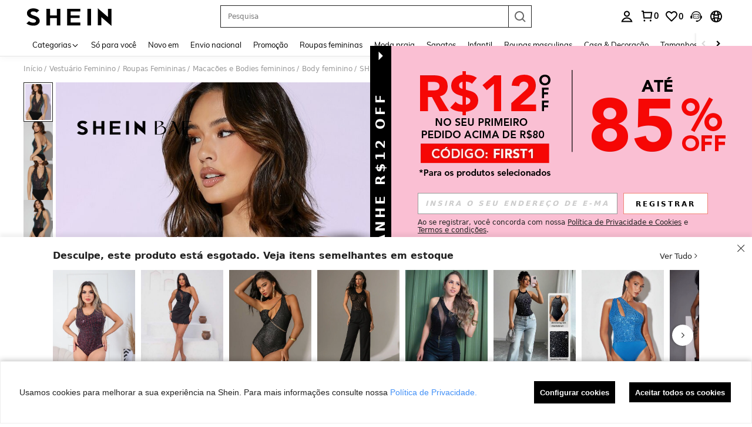

--- FILE ---
content_type: application/javascript
request_url: https://sc.ltwebstatic.com/she_dist/assets/88086.a6dfd5001b9746a4.js
body_size: 2290
content:
(self.webpackChunkSHEIN_W=self.webpackChunkSHEIN_W||[]).push([[88086],{188086:(e,l,r)=>{"use strict";r.r(l),r.d(l,{default:()=>p});var a=r(274061);const t={class:"general-belt__wrapper"},i={key:0,class:"general-belt__shaped-image"},o=["src"],n={key:1,class:"general-belt__bg-image"},_=["src"],s={class:"general-belt__transparent-image"},A=["src"],g={class:"general-belt__label-text-wrapper"},c={class:"general-belt__label-text"},b={__name:"GeneralBelt",props:{labelLang:{type:String,default:""},endTime:{type:String,default:""},fontColor:{type:String,default:"#fff"},shapedImage:{type:String,default:""},bgImage:{type:String,default:""},transparentImage:{type:String,default:""}},setup:e=>((0,a.useCssVars)((l=>({"6c55beec":e.fontColor}))),(l,r)=>((0,a.openBlock)(),(0,a.createElementBlock)("div",t,[e.shapedImage?((0,a.openBlock)(),(0,a.createElementBlock)("div",i,[(0,a.createElementVNode)("img",{src:e.shapedImage,alt:"general belt",role:"presentation","aria-hidden":"true"},null,8,o)])):(0,a.createCommentVNode)("v-if",!0),e.bgImage?((0,a.openBlock)(),(0,a.createElementBlock)("div",n,[(0,a.createElementVNode)("img",{src:e.bgImage,alt:"general belt",role:"presentation","aria-hidden":"true"},null,8,_)])):(0,a.createCommentVNode)("v-if",!0),(0,a.createElementVNode)("div",{class:"general-belt__label-wrapper",style:(0,a.normalizeStyle)({"--general-belt-label-width":e.shapedImage?"35%":"61%"})},[(0,a.createElementVNode)("div",s,[e.transparentImage?((0,a.openBlock)(),(0,a.createElementBlock)("img",{key:0,src:e.transparentImage,alt:"general belt",role:"presentation","aria-hidden":"true"},null,8,A)):(0,a.createCommentVNode)("v-if",!0),(0,a.createElementVNode)("div",g,[(0,a.createElementVNode)("span",c,(0,a.toDisplayString)(e.endTime?e.endTime:e.labelLang),1)])])],4)])))};r(217984);const p=(0,r(196957).A)(b,[["__file","GeneralBelt.vue"]])},217984:(e,l,r)=>{var a=r(826033);a.__esModule&&(a=a.default),"string"==typeof a&&(a=[[e.id,a,""]]),a.locals&&(e.exports=a.locals);(0,r(474424).A)("550f7e9a",a,!0,{})},826033:(e,l,r)=>{"use strict";r.r(l),r.d(l,{default:()=>n});var a=r(655975),t=r.n(a),i=r(687277),o=r.n(i)()(t());o.push([e.id,".sui-dialog__body .general-belt__wrapper{--general-belt-label-scale:0.6}.general-belt__wrapper{align-items:flex-end;display:flex;isolation:isolate;position:relative}.general-belt__shaped-image{max-width:30.97%;z-index:1}[mir=ltr] .general-belt__shaped-image{margin-right:-4%}[mir=rtl] .general-belt__shaped-image{margin-left:-4%}.general-belt__shaped-image>img{height:auto;width:100%}.general-belt__bg-image{flex:1}.general-belt__bg-image>img{height:auto;width:100%}.general-belt__label-wrapper{bottom:0;position:absolute;width:var(--general-belt-label-width)}[mir=ltr] .general-belt__label-wrapper{right:0}[mir=rtl] .general-belt__label-wrapper{left:0}.general-belt__transparent-image{position:relative}.general-belt__transparent-image>img{height:auto;visibility:hidden;width:100%}.general-belt__transparent-image .general-belt__label-text-wrapper{align-items:center;bottom:0;color:var(--6c55beec);display:flex;justify-content:center;position:absolute;top:0}[mir] .general-belt__transparent-image .general-belt__label-text-wrapper{text-align:center}[mir=ltr] .general-belt__transparent-image .general-belt__label-text-wrapper{left:0;padding-right:.05rem;right:0}[mir=rtl] .general-belt__transparent-image .general-belt__label-text-wrapper{left:0;padding-left:.05rem;right:0}.general-belt__transparent-image .general-belt__label-text{display:-webkit-box;font-size:max(7px,min(1vw,13px));font-weight:700;line-height:1;-webkit-box-orient:vertical;-webkit-line-clamp:2;max-width:100%;overflow:hidden;text-overflow:ellipsis;word-break:break-word}[mir] .general-belt__transparent-image .general-belt__label-text{transform:scale(1);transform:scale(var(--general-belt-label-scale,1))}","",{version:3,sources:["webpack://./public/src/pages/components/productItemV3/components/ProductCardImgs/GeneralBelt.vue"],names:[],mappings:"AAGA,yCAEI,8BAwBJ,CApBA,uBAIE,oBAAA,CAFA,YAAA,CADA,iBAAA,CAEA,iBAuBF,CAnBA,4BAGE,gBAAA,CAFA,SAuBF,CAxBA,sCAEE,gBAsBF,CAxBA,sCAEE,eAsBF,CApBE,gCAEE,WAAA,CADA,UAuBJ,CAlBA,wBACE,MAoBF,CAnBE,4BAEE,WAAA,CADA,UAsBJ,CAjBA,6BAGE,QAAA,CAFA,iBAAA,CAGA,qCAmBF,CAvBA,uCAEE,OAqBF,CAvBA,uCAEE,MAqBF,CAhBA,iCACE,iBAkBF,CAjBE,qCAEE,WAAA,CACA,iBAAA,CAFA,UAqBJ,CAxBA,mEAkBI,kBAAA,CAJA,QAAA,CALA,qBAAA,CAQA,YAAA,CAEA,sBAAA,CARA,iBAAA,CACA,KAyBJ,CArCA,yEAoBI,iBAiBJ,CArCA,6EAeI,MAAA,CAPA,oBAAA,CAKA,OAwBJ,CArCA,6EAaI,MAAA,CALA,mBAAA,CAOA,OAsBJ,CArCA,2DA4BI,mBAAA,CAHA,gCAAA,CACA,eAAA,CACA,aAAA,CAEA,2BAAA,CACA,oBAAA,CAGA,cAAA,CAFA,eAAA,CACA,sBAAA,CAEA,qBAgBJ,CAlDA,iEAmCI,kBAAA,CAAA,kDAeJ",sourcesContent:["@import '~public/src/less/variables.less';@import '~public/src/less/mixins/lib.less';@import '~public/src/less/mixins/grid.less';@import '~public/src/less/mixins/buttons.less';@import '~public/src/less/mixins/clamp.less';@sui_color_brand: #000000;@sui_color_main: #222222;@sui_color_discount: #FA6338;@sui_color_discount_dark: #C44A01;@sui_color_promo: #FA6338;@sui_color_promo_dark: #C44A01;@sui_color_promo_bg: #FFF6F3;@sui_color_highlight: #C44A01;@sui_color_highlight_special: #337EFF;@sui_color_welfare: #FA6338;@sui_color_welfare_dark: #C44A01;@sui_color_welfare_bg: #FFF6F3;@sui_color_honor: #FACF19;@sui_color_safety: #198055;@sui_color_safety_bg: #F5FCFB;@sui_color_new: #3CBD45;@sui_color_link: #2D68A8;@sui_color_note_light_bg: #EFF3F8;@sui_color_flash: #FACF19;@sui_color_guide: #FE3B30;@sui_color_unusual: #BF4123;@sui_color_unusual_bg: #FAF0EE;@sui_color_success: #198055;@sui_color_prompt_unusual: #FFE1DB;@sui_color_prompt_warning: #FFF1D5;@sui_color_prompt_success: #E5F5E6;@sui_color_prompt_common: #D9EAFF;@sui_color_button_stroke_light: #BBBBBB;@sui_color_micro_emphasis: #A86104;@sui_color_micro_emphasis_bg: #FFF8EB;@sui_color_lightgreen: #198055;@sui_color_warning: #EF9B00;@sui_color_black: #000000;@sui_color_black_alpha80: rgba(0,0,0,.8);@sui_color_black_alpha60: rgba(0,0,0,.6);@sui_color_black_alpha30: rgba(0,0,0,.3);@sui_color_black_alpha16: rgba(0,0,0,.16);@sui_color_white: #ffffff;@sui_color_white_alpha80: rgba(255,255,255,.8);@sui_color_white_alpha60: rgba(255,255,255,.6);@sui_color_white_alpha30: rgba(255,255,255,.3);@sui_color_white_alpha96: rgba(255,255,255,.96);@sui_color_gray_dark1: #222222;@sui_color_gray_alpha60: rgba(34,34,34,.6);@sui_color_gray_alpha30: rgba(34,34,34,.3);@sui_color_gray_dark2: #666666;@sui_color_gray_dark3: #767676;@sui_color_gray_light1: #959595;@sui_color_gray_light2: #bbbbbb;@sui_color_gray_light3: #cccccc;@sui_color_gray_weak1: #e5e5e5;@sui_color_gray_weak2: #F6F6F6;@sui_color_gray_weak1a: #F2F2F2;@sui_color_club_rosegold_dark1: #873C00;@sui_color_club_rosegold_dark2: #C96E3F;@sui_color_club_rosegold_dark3: #DA7E50;@sui_color_club_rosegold_dark4: #EAA27E;@sui_color_club_rosegold: #FFBA97;@sui_color_club_rosegold_light1: #FFD8C4;@sui_color_club_rosegold_light2: #FFE2D3;@sui_color_club_gold: #FEECC3;@sui_color_club_black: #161616;@sui_color_club_orange: #FF7F46;\n\n// 对于弹窗商卡小图场景适配\n.sui-dialog__body {\n  .general-belt__wrapper {\n    --general-belt-label-scale: 0.6;\n  }\n}\n\n.general-belt__wrapper {\n  isolation: isolate;\n  display: flex;\n  position: relative;\n  align-items: flex-end;\n}\n\n.general-belt__shaped-image {\n  z-index: 1; // 异形图层位于背景之上\n  margin-right: -4%; // 堆叠部分的宽度 针对pc需要使用百分比\n  max-width: 30.97%; // 独立配置异形图层需限制最大宽度 根据 pc 设计稿\n  & > img {\n    width: 100%;\n    height: auto;\n  }\n}\n\n.general-belt__bg-image {\n  flex: 1; // 背景图层需占满剩余空间\n  & > img {\n    width: 100%;\n    height: auto;\n  }\n}\n\n.general-belt__label-wrapper {\n  position: absolute;\n  right: 0;\n  bottom: 0;\n  width: var(--general-belt-label-width);\n}\n\n.general-belt__transparent-image {\n  position: relative;\n  & > img {\n    width: 100%;\n    height: auto;\n    visibility: hidden; // 占位隐藏透明图层\n  }\n  .general-belt__label-text-wrapper {\n    padding-right: 0.05rem;\n    color: v-bind(fontColor);\n\n    position: absolute;\n    top: 0;\n    right: 0;\n    bottom: 0;\n    left: 0;\n\n    display: flex;\n    align-items: center;\n    justify-content: center;\n    text-align: center;\n  }\n\n  .general-belt__label-text {\n    // font-size: 13px;\n    font-size: clamp(7px, 1vw, 13px);\n    font-weight: 700;\n    line-height: 1;\n    display: -webkit-box;\n    -webkit-box-orient: vertical;\n    -webkit-line-clamp: 2;\n    overflow: hidden;\n    text-overflow: ellipsis;\n    max-width: 100%;\n    word-break: break-word;\n    transform: scale(var(--general-belt-label-scale, 1)); // 特殊场景需要缩放下\n  }\n}\n"],sourceRoot:""}]);const n=o}}]);
//# sourceMappingURL=88086.a6dfd5001b9746a4.js.map

--- FILE ---
content_type: text/javascript; charset=utf-8
request_url: https://br.shein.com/devices/v3/profile/web?callback=smCB_1768968681030&organization=FPNyuLhAtVnAeldjikus&smdata=W7N7Uu94bq%2BVmrg%2BpkkKvFZgZI6vVFKHgz5FdU%2BBQkpPCvPWLDBbssD6VXiIxd9Zj0WwO85Kcr2pl0LLb%2FvNl9yiuyUmhrtWuLnlKTGxh%2B59tILmq%2FEbuvDQeSEcqqvwtMhYnWsWYdMPIAJgiui1SwLWG4Pf7%2FH%2BculbN6U8R90ilLvIxnoDasMj6A8jtfqCRFwnDTQ9O9slsjC17D62VAMGtCauieKjg8tTDrkiiXbnB%2BYmRaCz73D0eKeaGD11Pgs2dth9LEKEBccnHaHE2rNowUYdTRcnjqkMW55ip%2Bv9gQDj6y4WN5950%2FvsPUg3sC9fpKbJ%2F7MYqfEwBaZjTy%2FiEZgqqOwQXLYwC8lFwb3d8gQ2SRfaUVaEjasxNBMoMkxFARPWSjtMy8rkflBKBOGEHeEY%2F1S8zxMoteb%2B0L06wdW4j%2BI4z9bqtdiTotrNuJnxvy3yYaZnF5En0eENxk%2BzyTCNp9D5VZMEQzWcZrEBY5lV3Z3zGfiLtuSB8BCbyLoOTZ%2FLJjlFT13HbqaLOhANv3CKCSQtA6DdVBaPIjeuF5jlijrQ47BKBmiOmce9hvkL2zUwLe4Lov0BeNfDvFDt%2B83YctAEUTXdD7SPUzNBhz58TsGawF7vRFQkuBtMm7ZDkAyeLys32fjLof9m%2FsK65AWVmRUc%2Fe25ZGSBsYpfMTQHAOg2r%2B7Yx7ikm9jj%2FnK%2BRpcORGkEXU%2BZ%2B0IuNgBnokWu1eTdE%2BYNhaYePJYkz8mSWmJ06j5MJzIMyA60HlM3rpkrJR1D%2Bn%2BRiopkhHoronPrRfZTiI6ACn3zf3QhGHQtkPrW0qkAuLp7nIyWxayKWm6Fri6yJeunKsJ0janOUs%2B%2FW7IJpvRQ%2FSiP2JI04z6q0a6VPGXeUjtLRxfDCmou9h4YvEQ%2BVaLdMnPMVUzhNkR%2F2PWSnXwLJWQesWleaIzAfb0u%2BuqS7T52iChIkbcH1pXWhOIUtVyA1r%2F8RSIwRx1D3dpX3K1z47lA%2FmUKWEHGa3P0ETci39OnfUyVzREU9Cljfhsxruk8QvhXUrwCv%2FJOOr7RnwgFm37GutmUcjvR3WiaohufoMogsFR31LqcZe9XDe1xtzwV6c0KL4aDbQL52e2cgGFX87ZVKyKxDPZ7wTiU57JuZhN07WrUc9QG4kI%2BWdy1GFJGwAHasKg2uS835sp7eKt3FXPcVg69qCaRYqkcHmApabkta%2FOBSfu3%2FIR9EEFANQrR0dph5fdrHsuY1rrQx78rhzIvYq6oDsu7l9ldpJpgGl0dHarKSL6OghhOVL1TFGXkeZveIjEiFncazTDzj0W3yODGsIXlMy6m673eXjj9pD2DEMRKTcEcNMFlOD8XCN2mYqKm0UbKnbrh8GrcjCD5vTYDK0euImeYhEcbo2%2FIHLme149%2Bd1487577677129&os=web&version=2.0.0
body_size: -309
content:
window['smCB_1768968681030'] && smCB_1768968681030({"code":1100,"detail":{"len":"12","sign":"kqnHTg5SnnBnnV8ta/7z7A==","timestamp":"1487582755342"},"requestId":"bf03212c670ddc747803dd13a63d64bd"})

--- FILE ---
content_type: application/javascript
request_url: https://sc.ltwebstatic.com/she_dist/assets/un-follow-dialog.b072314295d2c6b9.js
body_size: 5389
content:
(self.webpackChunkSHEIN_W=self.webpackChunkSHEIN_W||[]).push([[75673],{66804:(o,e,l)=>{"use strict";l.r(e),l.d(e,{default:()=>r});var n=l(655975),i=l.n(n),t=l(687277),a=l.n(t)()(i());a.push([o.id,'[mir] .un-follow-dialog[data-v-037d61ae] .sui-dialog__wrapper{padding:32px 32px 20px}[mir] .un-follow-dialog[data-v-037d61ae] .sui-dialog__title{margin-bottom:0}.un-follow-dialog__title[data-v-037d61ae]{display:-webkit-box;font-size:20px;line-height:23px;overflow:hidden;text-overflow:-o-ellipsis-lastline;text-overflow:ellipsis;-webkit-line-clamp:3;-webkit-box-orient:vertical}.un-follow-dialog__content[data-v-037d61ae]{color:#666;color:var(---sui_color_gray_dark2,#666);font-size:16px;font-weight:400;line-height:18px}[mir] .un-follow-dialog__content[data-v-037d61ae]{text-align:center}.un-follow-dialog__content-desc[data-v-037d61ae]{display:-webkit-box;overflow:hidden;text-overflow:-o-ellipsis-lastline;text-overflow:ellipsis;-webkit-line-clamp:4;-webkit-box-orient:vertical}[mir] .un-follow-dialog__content-desc[data-v-037d61ae]{padding-top:16px}.un-follow-dialog__label-group[data-v-037d61ae]{display:flex;justify-content:center}[mir] .un-follow-dialog__label-group[data-v-037d61ae]{background-color:#f6f6f6;border-radius:4px;margin-top:16px;padding:8px 4px}.un-follow-dialog__label-item[data-v-037d61ae]{align-items:center;display:flex;flex-shrink:0;flex:1;flex-direction:column;position:relative;width:calc(50% - 8px)}[mir=ltr] .un-follow-dialog__label-item[data-v-037d61ae]:nth-of-type(n+2){margin:0 0 0 8px}[mir=rtl] .un-follow-dialog__label-item[data-v-037d61ae]:nth-of-type(n+2){margin:0 8px 0 0}.un-follow-dialog__label-item[data-v-037d61ae]:nth-of-type(n+2):before{bottom:auto;content:"";height:24px;position:absolute;top:50%;width:2px}[mir] .un-follow-dialog__label-item[data-v-037d61ae]:nth-of-type(n+2):before{background-color:rgba(0,0,0,.12);transform:translateY(-50%)}[mir=ltr] .un-follow-dialog__label-item[data-v-037d61ae]:nth-of-type(n+2):before{left:-5px;right:auto}[mir=rtl] .un-follow-dialog__label-item[data-v-037d61ae]:nth-of-type(n+2):before{left:auto;right:-5px}.un-follow-dialog__label-icon[data-v-037d61ae]{height:24px;width:24px}[mir] .un-follow-dialog__label-new-arrival[data-v-037d61ae]{background-image:url("[data-uri]")}.un-follow-dialog__label-text[data-v-037d61ae]{color:#000;display:-webkit-box;font-size:14px;font-weight:700;line-height:16px;overflow:hidden;text-overflow:-o-ellipsis-lastline;text-overflow:ellipsis;word-break:break-all;-webkit-line-clamp:2;-webkit-box-orient:vertical}[mir] .un-follow-dialog__label-text[data-v-037d61ae]{padding-top:2px}[mir] .un-follow-dialog__confirm-btn[data-v-037d61ae]{margin-top:32px}.un-follow-dialog__cancel-btn[data-v-037d61ae]{color:#2d68a8}[mir] .un-follow-dialog__cancel-btn[data-v-037d61ae]{border-color:transparent;margin-top:6px}',"",{version:3,sources:["webpack://./public/src/pages/store_pages/components/follow/UnFollowDialog.vue","webpack://./public/src/less/mixins/lib.less"],names:[],mappings:"AAEA,8DAEI,sBAyBJ,CA3BA,4DAKI,eAyBJ,CAtBE,0CCuFA,mBAAA,CDtFE,cAAA,CACA,gBAAA,CCmFF,eAAA,CADA,kCAAA,CAEA,sBAAA,CAEA,oBAAA,CACA,2BDzDF,CA1BE,4CACE,UAAA,CAAA,uCAAA,CAEA,cAAA,CACA,eAAA,CACA,gBA4BJ,CAjCE,kDAEE,iBA+BJ,CAzBE,iDCyEA,mBAAA,CAFA,eAAA,CADA,kCAAA,CAEA,sBAAA,CAEA,oBAAA,CACA,2BDzCF,CAlCE,uDACE,gBAiCJ,CA7BE,gDAIE,YAAA,CACA,sBAgCJ,CArCE,sDAME,wBAAA,CAHA,iBAAA,CAFA,eAAA,CACA,eAmCJ,CA5BE,+CAME,kBAAA,CAFA,YAAA,CAFA,aAAA,CACA,MAAA,CAEA,qBAAA,CAJA,iBAAA,CAMA,qBA8BJ,CA5BI,0EACE,gBA8BN,CA/BI,0EACE,gBA8BN,CA5BI,uEAME,WAAA,CALA,UAAA,CAQA,WAAA,CAPA,iBAAA,CAGA,OAAA,CAGA,SAgCN,CAxCI,6EAUE,gCAAA,CAHA,0BAiCN,CAxCI,iFAGE,SAAA,CACA,UAoCN,CAxCI,iFAIE,SAAA,CADA,UAqCN,CA1BE,+CAEE,WAAA,CADA,UA6BJ,CAxBE,4DACE,06BA0BJ,CAvBE,+CAEE,UAAA,CCqBF,mBAAA,CDpBE,cAAA,CACA,eAAA,CACA,gBAAA,CCgBF,eAAA,CADA,kCAAA,CAEA,sBAAA,CDhBE,oBAAA,CCkBF,oBAAA,CACA,2BDYF,CArCE,qDACE,eAoCJ,CA3BE,sDACE,eA6BJ,CA3BE,+CAEE,aA8BJ,CAhCE,qDAGE,wBAAA,CAFA,cA+BJ",sourcesContent:["@import '~public/src/less/variables.less';@import '~public/src/less/mixins/lib.less';@import '~public/src/less/mixins/grid.less';@import '~public/src/less/mixins/buttons.less';@import '~public/src/less/mixins/clamp.less';@sui_color_brand: #000000;@sui_color_main: #222222;@sui_color_discount: #FA6338;@sui_color_discount_dark: #C44A01;@sui_color_promo: #FA6338;@sui_color_promo_dark: #C44A01;@sui_color_promo_bg: #FFF6F3;@sui_color_highlight: #C44A01;@sui_color_highlight_special: #337EFF;@sui_color_welfare: #FA6338;@sui_color_welfare_dark: #C44A01;@sui_color_welfare_bg: #FFF6F3;@sui_color_honor: #FACF19;@sui_color_safety: #198055;@sui_color_safety_bg: #F5FCFB;@sui_color_new: #3CBD45;@sui_color_link: #2D68A8;@sui_color_note_light_bg: #EFF3F8;@sui_color_flash: #FACF19;@sui_color_guide: #FE3B30;@sui_color_unusual: #BF4123;@sui_color_unusual_bg: #FAF0EE;@sui_color_success: #198055;@sui_color_prompt_unusual: #FFE1DB;@sui_color_prompt_warning: #FFF1D5;@sui_color_prompt_success: #E5F5E6;@sui_color_prompt_common: #D9EAFF;@sui_color_button_stroke_light: #BBBBBB;@sui_color_micro_emphasis: #A86104;@sui_color_micro_emphasis_bg: #FFF8EB;@sui_color_lightgreen: #198055;@sui_color_warning: #EF9B00;@sui_color_black: #000000;@sui_color_black_alpha80: rgba(0,0,0,.8);@sui_color_black_alpha60: rgba(0,0,0,.6);@sui_color_black_alpha30: rgba(0,0,0,.3);@sui_color_black_alpha16: rgba(0,0,0,.16);@sui_color_white: #ffffff;@sui_color_white_alpha80: rgba(255,255,255,.8);@sui_color_white_alpha60: rgba(255,255,255,.6);@sui_color_white_alpha30: rgba(255,255,255,.3);@sui_color_white_alpha96: rgba(255,255,255,.96);@sui_color_gray_dark1: #222222;@sui_color_gray_alpha60: rgba(34,34,34,.6);@sui_color_gray_alpha30: rgba(34,34,34,.3);@sui_color_gray_dark2: #666666;@sui_color_gray_dark3: #767676;@sui_color_gray_light1: #959595;@sui_color_gray_light2: #bbbbbb;@sui_color_gray_light3: #cccccc;@sui_color_gray_weak1: #e5e5e5;@sui_color_gray_weak2: #F6F6F6;@sui_color_gray_weak1a: #F2F2F2;@sui_color_club_rosegold_dark1: #873C00;@sui_color_club_rosegold_dark2: #C96E3F;@sui_color_club_rosegold_dark3: #DA7E50;@sui_color_club_rosegold_dark4: #EAA27E;@sui_color_club_rosegold: #FFBA97;@sui_color_club_rosegold_light1: #FFD8C4;@sui_color_club_rosegold_light2: #FFE2D3;@sui_color_club_gold: #FEECC3;@sui_color_club_black: #161616;@sui_color_club_orange: #FF7F46;\n\n.un-follow-dialog {\n  :deep(.sui-dialog__wrapper)  {\n    padding: 32px 32px 20px;\n  }\n  :deep(.sui-dialog__title) {\n    margin-bottom: 0;\n  }\n\n  &__title {\n    font-size: 20px;\n    line-height: 23px;\n    .line-camp(3);\n  }\n\n  &__content {\n    color: var(---sui_color_gray_dark2, #666);\n    text-align: center;\n    font-size: 16px;\n    font-weight: 400;\n    line-height: 18px;\n  }\n\n  &__content-desc {\n    padding-top: 16px;\n    .line-camp(4);\n  }\n\n  &__label-group {\n    margin-top: 16px;\n    padding: 8px 4px;\n    border-radius: 4px;\n    display: flex;\n    justify-content: center;\n    background-color: #f6f6f6;\n  }\n\n  &__label-item {\n    position: relative;\n    flex-shrink: 0;\n    flex: 1;\n    display: flex;\n    flex-direction: column;\n    align-items: center;\n    width: calc(50% - 8px);\n\n    &:nth-of-type(n + 2) {\n      margin: 0 0 0 8px;\n    }\n    &:nth-of-type(n + 2)::before {\n      content: '';\n      position: absolute;\n      left: -5px;\n      right: auto;\n      top: 50%;\n      bottom: auto;\n      transform: translateY(-50%);\n      width: 2px;\n      height: 24px;\n      background-color: rgba(0, 0, 0, 0.12);\n    }\n  }\n\n  &__label-icon {\n    width: 24px;\n    height: 24px;\n  }\n\n  // new arrival icon\n  &__label-new-arrival {\n    background-image: url('[data-uri]');\n  }\n\n  &__label-text {\n    padding-top: 2px;\n    color: #000;\n    font-size: 14px;\n    font-weight: 700;\n    line-height: 16px;\n    word-break: break-all;\n    .line-camp(2);\n  }\n\n  &__confirm-btn {\n    margin-top: 32px;\n  }\n  &__cancel-btn {\n    margin-top: 6px;\n    color: #2d68a8;\n    border-color: transparent;\n  }\n}\n",'// Clearfix\n//\n// For modern browsers\n// 1. The space content is one way to avoid an Opera bug when the\n//    contenteditable attribute is included anywhere else in the document.\n//    Otherwise it causes space to appear at the top and bottom of elements\n//    that are clearfixed.\n// 2. The use of `table` rather than `block` is only necessary if using\n//    `:before` to contain the top-margins of child elements.\n//\n// Source: http://nicolasgallagher.com/micro-clearfix-hack/\n\n.clearfix() {\n  &:before,\n  &:after {\n    content: " "; // 1\n    display: table; // 2\n  }\n  &:after {\n    clear: both;\n  }\n}\n\n.fl() {\n    float: left !important; /* stylelint-disable-line declaration-no-important */\n}\n.fr() {\n    float: right !important; /* stylelint-disable-line declaration-no-important */\n}\n.normal-fl(){\n    float: left;\n}\n.normal-fr(){\n    float: right;\n}\n.txt-l() {\n    text-align: left;\n}\n.txt-r() {\n    text-align: right;\n}\n.margin-l(@size) {\n    margin-left: @size;\n}\n.margin-r(@size) {\n    margin-right: @size;\n}\n.padding-l(@size) {\n    padding-left: @size;\n}\n.padding-r(@size) {\n    padding-right: @size;\n}\n.border-l(@size, @color) {\n    border-left: @size solid @color;\n}\n.border-r(@size, @color) {\n    border-right: @size solid @color;\n}\n.border-r-type(@size, @color, @type) {\n    border-right: @size @type @color;\n}\n.transform-origin-l() {\n  transform-origin: left;\n}\n.transform-origin-r() {\n  transform-origin: right;\n}\n.left(@size) {\n    left: @size;\n}\n.right(@size) {\n    right: @size;\n}\n.direction-l() {\n  direction: ltr;\n}\n.direction-r() {\n  direction: rtl;\n}\n.ver-hor-center() {\n  top: 50%;\n  left: 50%;\n  transform: translate(-50%, -50%);\n}\n\n.text-overflow() {\n  overflow: hidden;\n  text-overflow: ellipsis;\n  white-space: nowrap;\n}\n\n// 多行显示\n.line-camp(@clamp:2) {\n  text-overflow: -o-ellipsis-lastline;\n  overflow: hidden;\n  text-overflow: ellipsis;\n  display: -webkit-box;\n  -webkit-line-clamp: @clamp;\n  -webkit-box-orient: vertical;\n}\n\n.rational-box(@ratio) {\n    display: inline-block;\n    width: 100%;\n    height: 0;\n    overflow: hidden;\n    padding-bottom: @ratio;\n}\n\n.transition(@prop) {\n  transition: @prop .2s;\n}\n\n.transform-x(@distance) {\n  transform: translateX(@distance);\n}\n\n.transform-rotate(@deg) {\n  transform: rotate(@deg);\n}\n\n.placeholder(@color: @input-color-placeholder) {\n  // Firefox\n  &::-moz-placeholder {\n    color: @color;\n    opacity: 1; // Override Firefox\'s unusual default opacity; see https://github.com/twbs/bootstrap/pull/11526\n  }\n  &:-ms-input-placeholder { color: @color; } // Internet Explorer 10+\n  &::-webkit-input-placeholder  { color: @color; } // Safari and Chrome\n}\n\n// WebKit-style focus\n.tab-focus() {\n  // WebKit-specific. Other browsers will keep their default outline style.\n  // (Initially tried to also force default via `outline: initial`,\n  // but that seems to erroneously remove the outline in Firefox altogether.)\n  & when (@IS_SH) {\n    outline: 2px auto #ccc;\n  }\n  & when (@IS_RW) {\n    outline: none;\n  }\n}\n\n// 平行翻转\n.flip() {\n  transform: rotateY(0deg)\n}\n\n.transform-translate(@sizeX, @sizeY) {\n  transform: translate(@sizeX, @sizeY);\n}\n\n.transform-x-l(@x, @y) {\n  transform: translate(@x, @y);\n}\n\n\n// 左右线性渐变\n.bg-linear-gradient-l(@startColor, @endColor) {\n  background-image: linear-gradient(to left, @startColor, @endColor);\n}\n.bg-linear-gradient-r(@startColor, @endColor) {\n  background-image: linear-gradient(to right, @startColor, @endColor);\n}\n.border-radius-l(@sizeLeftTop,@sizeLeftBottom){\n  border-radius: @sizeLeftTop 0px 0px @sizeLeftBottom;\n}\n.border-radius-r(@sizeRightTop,@sizeRightBottom){\n  border-radius: 0px @sizeRightTop @sizeRightBottom 0px;\n}\n\n.zindex-translatez(@zindex,@translatez){\n  z-index: @zindex;\n  transform: @translatez;\n}\n\n.border-radius-l() {\n  border-radius: 18px 0 0 18px;\n}\n.border-radius-r() {\n  border-radius: 0 18px 18px 0;\n}\n'],sourceRoot:""}]);const r=a},189373:(o,e,l)=>{"use strict";l.r(e),l.d(e,{default:()=>m});var n=l(274061),i=l(813634),t=l(486745),a=l(53078);const r={class:"un-follow-dialog__title"},s={class:"un-follow-dialog__content"},c={key:0,class:"un-follow-dialog__content-desc"},u={key:1,class:"un-follow-dialog__label-group"},A={class:"un-follow-dialog__label-item"},d={class:"un-follow-dialog__label-text"},_={class:"un-follow-dialog__label-item"},g=(o=>((0,n.pushScopeId)("data-v-037d61ae"),o=o(),(0,n.popScopeId)(),o))((()=>(0,n.createElementVNode)("i",{class:"un-follow-dialog__label-icon un-follow-dialog__label-new-arrival"},null,-1))),p={class:"un-follow-dialog__label-text"},C={class:"un-follow-dialog__footer"},f=(0,n.defineComponent)({name:"UnFollowDialog"}),b=Object.assign(f,{props:{language:{type:Object,default:()=>({})},appendToBody:{type:Boolean,default:!1},showSubtitle:{type:Boolean,default:!0},showLabels:{type:Boolean,default:!0}},emits:["show","confirm","cancel"],setup(o,{expose:e,emit:l}){const f=o,b=(0,n.ref)(!0),m=(0,n.ref)(!1),w=(0,n.ref)(null),h=(0,n.ref)(null),x=(0,n.ref)({}),N=()=>{m.value=!1},M=()=>{N(),l("confirm"),"function"==typeof w.value&&w.value({type:"confirm"})},y=()=>{N(),l("cancel"),"function"==typeof h.value&&h.value({type:"cancel"})};return(0,n.onDeactivated)((()=>{N()})),e({showUnFollowDialog:m,show:o=>{if(!m.value||b.value)return x.value={...null==o?void 0:o.language,...f.language}||{},b.value=!1,m.value=!0,l("show"),new Promise(((o,e)=>{w.value=o,h.value=e}))},hide:N}),(e,l)=>b.value?(0,n.createCommentVNode)("",!0):((0,n.openBlock)(),(0,n.createBlock)((0,n.unref)(i.s),{key:0,visible:m.value,"onUpdate:visible":l[0]||(l[0]=o=>m.value=o),"show-close":"","append-to-body":o.appendToBody,"close-on-click-modal":!1,class:"un-follow-dialog",onCloseFromIcon:y,onClick:l[1]||(l[1]=(0,n.withModifiers)((()=>{}),["stop"]))},{title:(0,n.withCtx)((()=>{var o;return[(0,n.createElementVNode)("p",r,(0,n.toDisplayString)((null===(o=x.value)||void 0===o?void 0:o.SHEIN_KEY_PC_33449)||"Are you sure you want to unfollow?"),1)]})),default:(0,n.withCtx)((()=>{var e,l,i;return[(0,n.createElementVNode)("div",s,[o.showSubtitle?((0,n.openBlock)(),(0,n.createElementBlock)("p",c,(0,n.toDisplayString)((null===(e=x.value)||void 0===e?void 0:e.SHEIN_KEY_PC_33448)||"After unfollowing, you will no longer receive these notifications:"),1)):(0,n.createCommentVNode)("",!0),o.showLabels?((0,n.openBlock)(),(0,n.createElementBlock)("div",u,[(0,n.createElementVNode)("div",A,[(0,n.createVNode)((0,n.unref)(a.A),{name:"sui_icon_coupon_discount_12px_color",size:"24px",class:"un-follow-dialog__label-icon"}),(0,n.createElementVNode)("p",d,(0,n.toDisplayString)((null===(l=x.value)||void 0===l?void 0:l.SHEIN_KEY_PC_33451)||"Promotions"),1)]),(0,n.createElementVNode)("div",_,[g,(0,n.createElementVNode)("p",p,(0,n.toDisplayString)((null===(i=x.value)||void 0===i?void 0:i.SHEIN_KEY_PC_33452)||"New Arrivals"),1)])])):(0,n.createCommentVNode)("",!0),(0,n.createElementVNode)("div",C,[(0,n.createVNode)((0,n.unref)(t.e),{width:"100%",type:["primary","H72PX"],class:"un-follow-dialog__confirm-btn",onClick:M},{default:(0,n.withCtx)((()=>{var o;return[(0,n.createTextVNode)((0,n.toDisplayString)((null===(o=x.value)||void 0===o?void 0:o.SHEIN_KEY_PC_33450)||"Unfollow"),1)]})),_:1}),(0,n.createVNode)((0,n.unref)(t.e),{width:"100%",type:["ghost","H72PX"],class:"un-follow-dialog__cancel-btn",onClick:y},{default:(0,n.withCtx)((()=>{var o;return[(0,n.createTextVNode)((0,n.toDisplayString)((null===(o=x.value)||void 0===o?void 0:o.SHEIN_KEY_PC_33447)||"Think again"),1)]})),_:1})])])]})),_:1},8,["visible","append-to-body"]))}});l(983031);const m=(0,l(196957).A)(b,[["__scopeId","data-v-037d61ae"],["__file","UnFollowDialog.vue"]])},983031:(o,e,l)=>{var n=l(66804);n.__esModule&&(n=n.default),"string"==typeof n&&(n=[[o.id,n,""]]),n.locals&&(o.exports=n.locals);(0,l(474424).A)("04c140c1",n,!0,{})}}]);
//# sourceMappingURL=un-follow-dialog.b072314295d2c6b9.js.map

--- FILE ---
content_type: application/javascript
request_url: https://sc.ltwebstatic.com/she_dist/assets/66443.3e645868ef4c0a02.js
body_size: 2047
content:
(self.webpackChunkSHEIN_W=self.webpackChunkSHEIN_W||[]).push([[66443],{166443:(l,e,s)=>{"use strict";s.r(e),s.d(e,{default:()=>u});var a=s(274061);const r={class:"flashsalebelts__wrapper"},o={class:"flashsalebelts__content"},i={class:"flashsalebelts__icon"},_=["src"],t={class:"flashsalebelts__left"},n={class:"flashsalebelts__right"};var c=s(429051);const A={name:"FlashSaleBelts",inject:["language","constantData","config"],props:{dynamicCountDown:{type:String,default:""},savedPrice:{type:String,default:""},labelLang:{type:String,default:""},saveLabelLang:{type:String,default:""}},data:()=>({}),computed:{newFSEurRules(){var l;return null===(l=this.config)||void 0===l?void 0:l.newFSEurRules},flashsaleIconNew:()=>"//img.ltwebstatic.com/v4/p/ccc/2025/07/14/99/17524758764b39d27c00be31ab5a3d8ef449adf58f.png",flashsaleIcon:()=>"//img.ltwebstatic.com/v4/p/ccc/2025/07/18/d4/17528093130dc696262f96cd18edc58140f18f5060.png",savedPriceText(){var l;return((null===(l=this.language)||void 0===l?void 0:l.SHEIN_KEY_PC_26172)||"Save")+" "+this.replaceCurrencySymbolsFunc(this.savedPrice)}},methods:{replaceCurrencySymbolsFunc(l){const{ENABLE_MIDDLE_EAST_FONT:e,SiteUID:s}=this.constantData||{},a=e?{ENABLE_MIDDLE_EAST_FONT:e,SiteUID:s}:{};return(0,c.A)(l,a)}}};s(901558);const u=(0,s(196957).A)(A,[["render",function(l,e,s,c,A,u){var p;return(0,a.openBlock)(),(0,a.createElementBlock)("div",r,[(0,a.createElementVNode)("div",o,[(0,a.createElementVNode)("div",i,[(0,a.createElementVNode)("img",{src:u.newFSEurRules?u.flashsaleIconNew:u.flashsaleIcon,alt:"background",role:"presentation","aria-hidden":"true"},null,8,_)]),(0,a.createElementVNode)("div",t,(0,a.toDisplayString)(s.labelLang||u.language.SHEIN_KEY_PC_15950),1),(0,a.createElementVNode)("div",n,(0,a.toDisplayString)(null!==(p=u.config)&&void 0!==p&&p.hideFlashSaleCountDown?u.replaceCurrencySymbolsFunc(s.saveLabelLang)||u.savedPriceText:s.dynamicCountDown),1)])])}],["__file","FlashSaleBelts.vue"]])},261569:(l,e,s)=>{"use strict";s.r(e),s.d(e,{default:()=>_});var a=s(655975),r=s.n(a),o=s(687277),i=s.n(o)()(r());i.push([l.id,".flashsalebelts__wrapper{align-items:center;color:#222;display:flex;font-size:11px;font-weight:500;height:22px;line-height:1}[mir] .flashsalebelts__wrapper{padding:0 8px}[mir=ltr] .flashsalebelts__wrapper{background:linear-gradient(90deg,#ffeb94,#ffd72d)}[mir=rtl] .flashsalebelts__wrapper{background:linear-gradient(-90deg,#ffeb94,#ffd72d)}.flashsalebelts__wrapper .flashsalebelts__content{align-items:center;display:flex;height:100%;width:100%}.flashsalebelts__wrapper .flashsalebelts__icon{flex-shrink:0;height:12px;position:relative;top:-1px;width:12px}[mir=ltr] .flashsalebelts__wrapper .flashsalebelts__icon{margin-right:2px}[mir=rtl] .flashsalebelts__wrapper .flashsalebelts__icon{margin-left:2px}.flashsalebelts__wrapper .flashsalebelts__icon>img{display:block;height:100%;width:100%}.flashsalebelts__wrapper .flashsalebelts__left,.flashsalebelts__wrapper .flashsalebelts__right{display:-webkit-box;flex:1;-webkit-box-orient:vertical;-webkit-line-clamp:2;overflow:hidden;text-overflow:ellipsis;word-break:break-all}.flashsalebelts__wrapper .flashsalebelts__right{font-weight:700}[mir=ltr] .flashsalebelts__wrapper .flashsalebelts__right{text-align:right}[mir=rtl] .flashsalebelts__wrapper .flashsalebelts__right{text-align:left}","",{version:3,sources:["webpack://./public/src/pages/components/productItemV3/components/ProductCardImgs/FlashSaleBelts.vue"],names:[],mappings:"AAEA,yBAEE,kBAAA,CAOA,UAAA,CARA,YAAA,CAKA,cAAA,CACA,eAAA,CAJA,WAAA,CAKA,aA2BF,CAnCA,+BAIE,aA+BF,CAnCA,mCAKE,iDA8BF,CAnCA,mCAKE,kDA8BF,CAnCA,kDAYI,kBAAA,CADA,YAAA,CAEA,WAAA,CACA,UA2BJ,CAzCA,+CAiBI,aAAA,CAEA,WAAA,CAEA,iBAAA,CACA,QAAA,CAJA,UA+BJ,CAjDA,yDAoBI,gBA6BJ,CAjDA,yDAoBI,eA6BJ,CA1BI,mDACE,aAAA,CAEA,WAAA,CADA,UA6BN,CAtDA,+FA+BI,mBAAA,CADA,MAAA,CAEA,2BAAA,CACA,oBAAA,CACA,eAAA,CACA,sBAAA,CACA,oBAwCJ,CA5EA,gDAyCI,eAmCJ,CA5EA,0DAwCI,gBAoCJ,CA5EA,0DAwCI,eAoCJ",sourcesContent:["@import '~public/src/less/variables.less';@import '~public/src/less/mixins/lib.less';@import '~public/src/less/mixins/grid.less';@import '~public/src/less/mixins/buttons.less';@import '~public/src/less/mixins/clamp.less';@sui_color_brand: #000000;@sui_color_main: #222222;@sui_color_discount: #FA6338;@sui_color_discount_dark: #C44A01;@sui_color_promo: #FA6338;@sui_color_promo_dark: #C44A01;@sui_color_promo_bg: #FFF6F3;@sui_color_highlight: #C44A01;@sui_color_highlight_special: #337EFF;@sui_color_welfare: #FA6338;@sui_color_welfare_dark: #C44A01;@sui_color_welfare_bg: #FFF6F3;@sui_color_honor: #FACF19;@sui_color_safety: #198055;@sui_color_safety_bg: #F5FCFB;@sui_color_new: #3CBD45;@sui_color_link: #2D68A8;@sui_color_note_light_bg: #EFF3F8;@sui_color_flash: #FACF19;@sui_color_guide: #FE3B30;@sui_color_unusual: #BF4123;@sui_color_unusual_bg: #FAF0EE;@sui_color_success: #198055;@sui_color_prompt_unusual: #FFE1DB;@sui_color_prompt_warning: #FFF1D5;@sui_color_prompt_success: #E5F5E6;@sui_color_prompt_common: #D9EAFF;@sui_color_button_stroke_light: #BBBBBB;@sui_color_micro_emphasis: #A86104;@sui_color_micro_emphasis_bg: #FFF8EB;@sui_color_lightgreen: #198055;@sui_color_warning: #EF9B00;@sui_color_black: #000000;@sui_color_black_alpha80: rgba(0,0,0,.8);@sui_color_black_alpha60: rgba(0,0,0,.6);@sui_color_black_alpha30: rgba(0,0,0,.3);@sui_color_black_alpha16: rgba(0,0,0,.16);@sui_color_white: #ffffff;@sui_color_white_alpha80: rgba(255,255,255,.8);@sui_color_white_alpha60: rgba(255,255,255,.6);@sui_color_white_alpha30: rgba(255,255,255,.3);@sui_color_white_alpha96: rgba(255,255,255,.96);@sui_color_gray_dark1: #222222;@sui_color_gray_alpha60: rgba(34,34,34,.6);@sui_color_gray_alpha30: rgba(34,34,34,.3);@sui_color_gray_dark2: #666666;@sui_color_gray_dark3: #767676;@sui_color_gray_light1: #959595;@sui_color_gray_light2: #bbbbbb;@sui_color_gray_light3: #cccccc;@sui_color_gray_weak1: #e5e5e5;@sui_color_gray_weak2: #F6F6F6;@sui_color_gray_weak1a: #F2F2F2;@sui_color_club_rosegold_dark1: #873C00;@sui_color_club_rosegold_dark2: #C96E3F;@sui_color_club_rosegold_dark3: #DA7E50;@sui_color_club_rosegold_dark4: #EAA27E;@sui_color_club_rosegold: #FFBA97;@sui_color_club_rosegold_light1: #FFD8C4;@sui_color_club_rosegold_light2: #FFE2D3;@sui_color_club_gold: #FEECC3;@sui_color_club_black: #161616;@sui_color_club_orange: #FF7F46;\n\n.flashsalebelts__wrapper {\n  display: flex;\n  align-items: center;\n  height: 22px;\n  padding: 0 8px;\n  background: linear-gradient(90deg, #FFEB94 0%, #FFD72D 100%);\n  font-size: 11px;\n  font-weight: 500;\n  line-height: 1;\n  color: #222;\n  .flashsalebelts__content {\n    display: flex;\n    align-items: center;\n    height: 100%;\n    width: 100%;\n  }\n  .flashsalebelts__icon {\n    flex-shrink: 0;\n    width: 12px;\n    height: 12px;\n    margin-right: 2px;\n    position: relative;\n    top: -1px;\n    & > img {\n      display: block;\n      width: 100%;\n      height: 100%;\n    }\n  }\n  .flashsalebelts__left {\n    flex: 1;\n    display: -webkit-box;\n    -webkit-box-orient: vertical;\n    -webkit-line-clamp: 2; /* 限制最多显示两行 */\n    overflow: hidden;\n    text-overflow: ellipsis;\n    word-break: break-all;\n  }\n  .flashsalebelts__right {\n    flex: 1;\n    text-align: right;\n    font-weight: 700;\n    display: -webkit-box;\n    -webkit-box-orient: vertical;\n    -webkit-line-clamp: 2; /* 限制最多显示两行 */\n    overflow: hidden;\n    text-overflow: ellipsis;\n    word-break: break-all;\n  }\n}\n"],sourceRoot:""}]);const _=i},901558:(l,e,s)=>{var a=s(261569);a.__esModule&&(a=a.default),"string"==typeof a&&(a=[[l.id,a,""]]),a.locals&&(l.exports=a.locals);(0,s(474424).A)("5a963016",a,!0,{})}}]);
//# sourceMappingURL=66443.3e645868ef4c0a02.js.map

--- FILE ---
content_type: image/svg+xml
request_url: https://shein.ltwebstatic.com/svgicons/2024/12/12/17339732131446941901.svg
body_size: 3291
content:
<svg xmlns="http://www.w3.org/2000/svg" width="92" height="20" viewBox="0 0 92 20" fill="none">
  <path d="M89.3029 15.6932L91.5 0H2.5C1.39543 0 0.5 0.895432 0.5 2V18C0.5 19.1046 1.39543 20 2.5 20H84.3512C86.8448 20 88.9572 18.1627 89.3029 15.6932Z" fill="#9462FF"/>
  <mask id="mask0_114_26070" style="mask-type:alpha" maskUnits="userSpaceOnUse" x="3" y="2" width="83" height="15">
    <rect x="3.5" y="2" width="82" height="15" fill="#D9D9D9"/>
  </mask>
  <g mask="url(#mask0_114_26070)">
    <path d="M81.5098 9.23927C81.1557 9.23927 80.8843 9.31895 80.6955 9.4783C80.5066 9.63766 80.4122 9.82548 80.4122 10.0417C80.4122 10.2466 80.4948 10.4003 80.6601 10.5027C80.8253 10.6052 81.2501 10.7589 81.9346 10.9637C82.6309 11.1686 83.1502 11.4077 83.4924 11.6809C83.8464 11.9427 84.0235 12.3752 84.0235 12.9785C84.0235 14.0485 83.6576 14.8566 82.9259 15.403C82.206 15.9494 81.2442 16.2226 80.0405 16.2226C79.533 16.2226 79.0197 16.1713 78.5004 16.0689C77.9929 15.9778 77.6153 15.8811 77.3675 15.7786L76.978 15.642L77.4206 13.9688C78.5535 14.1737 79.533 14.2761 80.3591 14.2761C81.1852 14.2761 81.5983 13.9972 81.5983 13.4395C81.5983 13.2915 81.5157 13.1777 81.3504 13.098C81.1852 13.0069 80.902 12.9045 80.5007 12.7907C79.6628 12.563 79.0433 12.2955 78.642 11.9882C78.2408 11.6809 78.0402 11.2426 78.0402 10.6735C78.0402 9.6149 78.4001 8.78965 79.12 8.19775C79.8399 7.59447 80.7073 7.29282 81.7222 7.29282C82.2769 7.29282 82.8197 7.33836 83.3508 7.42942C83.8818 7.5091 84.2713 7.59447 84.5191 7.68553L84.9086 7.82212L84.4837 9.51245C83.2682 9.33033 82.2769 9.23927 81.5098 9.23927Z" fill="white"/>
    <path d="M70.8127 16.2293C69.971 16.2293 69.3541 15.9569 68.9621 15.4119C68.57 14.8558 68.374 14.1163 68.374 13.1932C68.374 11.9142 68.7084 10.6853 69.3772 9.50647C69.7116 8.91703 70.1728 8.43325 70.7608 8.05513C71.3489 7.677 72.0176 7.48794 72.7671 7.48794C73.5627 7.48794 74.7388 7.62139 76.2954 7.88831L77.091 8.03845L75.7939 13.4268L75.3269 15.9791L73.0266 16.0625C73.1303 15.3841 73.2053 14.9504 73.2514 14.7613C72.7787 15.373 72.2252 15.8067 71.591 16.0625C71.3258 16.1737 71.0664 16.2293 70.8127 16.2293ZM72.8363 9.38969C72.3981 9.38969 72.0119 9.60656 71.6775 10.0403C71.0433 10.8633 70.7262 11.9142 70.7262 13.1932C70.7262 13.5824 70.7897 13.8716 70.9165 14.0607C71.0433 14.2386 71.2393 14.3276 71.5045 14.3276C71.7813 14.3276 72.0868 14.2052 72.4212 13.9606C72.7671 13.7159 73.0554 13.4712 73.286 13.2266L73.6319 12.8429L74.4275 9.62324C73.6665 9.46754 73.1361 9.38969 72.8363 9.38969Z" fill="white"/>
    <path fill-rule="evenodd" clip-rule="evenodd" d="M68.7788 4.55016L68.2524 6.81675H65.9212L66.2409 5.18481L68.7788 4.55016ZM68.0832 7.7229L66.0528 16.0639H63.7217L65.5452 8.35754L68.0832 7.7229Z" fill="white"/>
    <path d="M61.6401 7.48794C62.332 7.48794 63.0641 7.62139 63.8367 7.88831L64.2172 8.00508L63.6291 9.63992C62.7413 9.49535 62.0437 9.42306 61.5364 9.42306C60.8791 9.42306 60.3718 9.77338 60.0143 10.474C59.6569 11.1636 59.4782 11.9754 59.4782 12.9096C59.4782 13.8327 59.9163 14.2942 60.7927 14.2942L62.6433 14.1608L62.453 15.8123C61.6113 16.0903 60.7696 16.2293 59.9279 16.2293C59.0861 16.2293 58.4059 15.9735 57.887 15.462C57.3796 14.9504 57.126 14.2386 57.126 13.3267C57.126 11.6251 57.5122 10.2294 58.2848 9.13946C59.0689 8.03845 60.1873 7.48794 61.6401 7.48794Z" fill="white"/>
    <path fill-rule="evenodd" clip-rule="evenodd" d="M54.2388 7.35624C55.6749 7.35624 56.393 8.15669 56.393 9.7576C56.393 10.1663 56.2694 10.8816 56.0222 11.9035L55.0333 16.0761H52.6673L53.6208 12.0738C53.8326 11.2223 53.9386 10.6319 53.9386 10.3026C53.9386 9.96198 53.8915 9.71786 53.7973 9.57026C53.7149 9.41131 53.556 9.33183 53.3206 9.33183C52.9086 9.33183 52.4083 9.58729 51.8197 10.0982L51.6043 10.293L51.5096 10.7111L50.2206 16.0759H47.8545L48.8698 11.8181L49.3774 9.68927L49.6313 8.62484L49.663 8.49178L49.6709 8.45852L52.1541 7.86696L52.0448 8.34942C52.3087 8.1061 52.6457 7.8829 53.0557 7.67983C53.503 7.4641 53.8974 7.35624 54.2388 7.35624Z" fill="white"/>
    <path d="M41.9206 6.47797L44.6978 3.68011L46.6509 3.49879L48.1688 6.47797H45.839L45.4153 5.38844L44.3916 6.47797H41.9206ZM42.4501 13.4126C42.4501 13.6964 42.5678 13.9234 42.8031 14.0936C43.0502 14.2638 43.3561 14.349 43.7209 14.349C44.5328 14.349 45.3624 14.2922 46.2096 14.1787L46.6685 14.1276L46.4038 15.813C45.3094 16.1308 44.2269 16.2897 43.1561 16.2897C42.0853 16.2897 41.3028 16.057 40.8086 15.5917C40.3262 15.1264 40.085 14.4454 40.085 13.5488C40.085 12.6522 40.1791 11.8521 40.3674 11.1485C40.5556 10.4448 40.8322 9.80924 41.1969 9.24178C41.5735 8.67432 42.0794 8.22602 42.7149 7.89689C43.362 7.55641 44.0975 7.38617 44.9211 7.38617C46.9803 7.38617 48.0099 8.2317 48.0099 9.92274C48.0099 11.0009 47.6334 11.7443 46.8803 12.1529C46.1272 12.5614 44.8741 12.7657 43.1208 12.7657H42.5031C42.4678 12.9019 42.4501 13.1176 42.4501 13.4126ZM43.4915 11.0804C44.3034 11.0804 44.8682 10.9952 45.1859 10.825C45.5154 10.6548 45.6801 10.3654 45.6801 9.95678C45.6801 9.46877 45.3859 9.22476 44.7976 9.22476C43.7503 9.22476 43.0737 9.84329 42.7678 11.0804H43.4915Z" fill="white"/>
    <path d="M33.3415 16.2807C32.5057 16.2807 31.87 16.0195 31.4345 15.4972C31.0107 14.9749 30.7988 14.2313 30.7988 13.2662C30.7988 12.3011 30.9577 11.3814 31.2756 10.5072C31.6052 9.6329 32.1172 8.89489 32.8118 8.29313C33.5063 7.68002 34.3185 7.37346 35.2485 7.37346C35.6487 7.37346 36.2373 7.46429 37.0142 7.64596L37.3674 7.73111L37.8 5.94286L38.0163 5.04874L38.1245 4.60167L38.2034 4.27592L38.2429 4.11305L40.749 3.52428L40.5987 4.15461L37.7382 16.0763H35.4427L35.6016 15.1907C35.3662 15.4518 35.0248 15.7016 34.5775 15.94C34.1302 16.1671 33.7182 16.2807 33.3415 16.2807ZM36.9436 9.55342C36.2609 9.39447 35.7017 9.31499 35.2662 9.31499C34.8424 9.31499 34.4657 9.54207 34.1361 9.99623C33.8182 10.439 33.5828 10.9556 33.4298 11.546C33.2768 12.1365 33.2002 12.7041 33.2002 13.2491C33.2002 13.9758 33.5004 14.3391 34.1008 14.3391C34.2891 14.3391 34.5481 14.2369 34.8777 14.0326C35.2191 13.8282 35.5075 13.6238 35.7429 13.4195L36.0961 13.1129L36.9436 9.55342Z" fill="white"/>
    <path fill-rule="evenodd" clip-rule="evenodd" d="M27.9194 7.35624C29.3555 7.35624 30.0736 8.15669 30.0736 9.7576C30.0736 10.1663 29.95 10.8816 29.7028 11.9035L28.714 16.0761H26.3479L27.3014 12.0738C27.5133 11.2223 27.6192 10.6319 27.6192 10.3026C27.6192 9.96198 27.5721 9.71786 27.478 9.57026C27.3956 9.41131 27.2366 9.33183 27.0012 9.33183C26.5892 9.33183 26.0889 9.58729 25.5003 10.0982L25.285 10.2929L25.1902 10.7111L23.9013 16.0759H21.5352L22.5505 11.8181L23.0581 9.68927L23.3119 8.62484L23.3437 8.49178L23.3516 8.45852L25.8347 7.86696L25.7254 8.34938C25.9894 8.10608 26.3264 7.88289 26.7363 7.67983C27.1837 7.4641 27.578 7.35624 27.9194 7.35624Z" fill="white"/>
    <path d="M16.1078 13.39C16.1078 13.6738 16.2255 13.9009 16.4609 14.0712C16.7081 14.2415 17.0142 14.3267 17.3791 14.3267C18.1914 14.3267 19.0213 14.2699 19.8688 14.1564L20.3279 14.1053L20.0631 15.7913C18.9683 16.1092 17.8853 16.2682 16.8141 16.2682C15.7429 16.2682 14.9601 16.0354 14.4657 15.5699C13.983 15.1044 13.7417 14.4232 13.7417 13.5262C13.7417 12.6293 13.8359 11.8288 14.0242 11.1249C14.2126 10.4209 14.4892 9.78509 14.8541 9.21739C15.2308 8.64969 15.737 8.20121 16.3727 7.87194C17.0201 7.53133 17.7558 7.36102 18.5798 7.36102C20.6399 7.36102 21.6699 8.20689 21.6699 9.89863C21.6699 10.9773 21.2932 11.7209 20.5398 12.1297C19.7864 12.5384 18.5327 12.7428 16.7788 12.7428H16.1608C16.1255 12.879 16.1078 13.0948 16.1078 13.39ZM17.1496 11.0567C17.9618 11.0567 18.5269 10.9716 18.8447 10.8013C19.1743 10.631 19.3391 10.3414 19.3391 9.93269C19.3391 9.44447 19.0448 9.20036 18.4562 9.20036C17.4086 9.20036 16.7317 9.81915 16.4256 11.0567H17.1496Z" fill="white"/>
    <path d="M9.49194 10.6995L8.35304 15.2868L8.23279 15.7789L8.17266 16.025L8.1426 16.148L8.13525 16.1788H9.5714H10.5564L10.5648 16.1505L10.5852 16.0719L10.6261 15.9149L10.7898 15.2868L11.9287 10.6995L12.2134 9.5073L12.249 9.35824L9.56312 10.4014L9.49194 10.6995Z" fill="white"/>
    <path fill-rule="evenodd" clip-rule="evenodd" d="M3.86466 7.81721L3.87723 7.83519C3.88228 7.83561 3.88734 7.83602 3.89239 7.83643C6.29731 9.49465 9.58773 9.64624 12.1535 7.97795L15.1973 5.99887L13.7265 3.89446L10.0319 6.29672C8.15769 7.51532 5.99354 8.00567 3.89239 7.83643C3.88313 7.83005 3.87389 7.82364 3.86466 7.81721Z" fill="white"/>
    <path d="M11.1042 3.29287L16.7878 3.08015C16.9894 3.07261 17.1307 3.27455 17.0479 3.45207L14.7163 8.4517C14.6139 8.67124 14.2838 8.64658 14.2115 8.414L13.3603 5.67483C13.3442 5.623 13.312 5.57706 13.2682 5.5433L10.9517 3.75862C10.7548 3.607 10.8547 3.30221 11.1042 3.29287Z" fill="white"/>
  </g>
</svg>

--- FILE ---
content_type: text/plain;charset=UTF-8
request_url: https://us-fp.apitd.net/web/v2?partner=shein_central
body_size: 581
content:
{"code":"000","result":"MBJ/YqkXTuifWOoMrhN99XTFJGSDB7iMJmEl+BwbnJWS2QoZXTheXJUYj/spRoDlx+hDUGedkF/8j1zI/s0zi8VqMDgIqxY7rrUatJE5H9YoKxgVVtmbH9e/tgyPya/vYRetAyarakPXUjdz+wc86MRhEmNYYJ4Hq6OdSkxyGZ5kIUNWPaxjs5GhqWCtqGK5uOPv6VZVXKwVBxaUsluqiJH3olLMJLHZPcYG8KDYwK+ZYnwuoHLeJhcOmaGCVBAp/4A1Fbj//jJ7eTTDdQEOi/wFzYihXhX3KcneDsEcNI77fKteKEipbxmOckAr2qNDt71gkoEQerVsL2oz2N4u3QNdVIJRFDIUDuIYoyQwOQl5mQQ/rRoG5H7EuUi6ah3g0i50ZpRKSC62s1gFvvSJr1wuZPTu214c3p6xJ2a5ubpOp1mZTUR7GQVONPmrdV93H6/xPJiLSSQY9PMN28wnFtSL+/WQDrH8uo2DuZAGsS9JwQT6BAUT1b500jHXn1VqWCHX2l89lDkr6GLmyl3UoA==","requestId":"josi2xbymncajpduhxcezzm4mcn24sm0lz7drkltdzkb6g9l"}

--- FILE ---
content_type: application/javascript
request_url: https://sc.ltwebstatic.com/she_dist/assets/15080.365fcf06a85768c2.js
body_size: 28521
content:
(self.webpackChunkSHEIN_W=self.webpackChunkSHEIN_W||[]).push([[15080,53869],{49365:(e,t,i)=>{"use strict";i.r(t),i.d(t,{default:()=>d});var n=i(655975),r=i.n(n),o=i(687277),s=i.n(o),a=i(170392),c=i.n(a),l=new URL(i(378203),i.b),u=s()(r()),p=c()(l);u.push([e.id,`.svgicon-arrow-left { background-image: url(${p}) }`,"",{version:3,sources:["webpack://./public/src/icon/arrow-left.svg"],names:[],mappings:"AAAA,sBAAsB,0DAAif",sourcesContent:[".svgicon-arrow-left { background-image: url(\"data:image/svg+xml,%3Csvg xmlns='http://www.w3.org/2000/svg' class='icon' viewBox='0 0 1024 1024'%3E%3Cdefs%3E%3Cstyle/%3E%3C/defs%3E%3Cpath fill='%23fff' d='M725.333 0v42.667h-42.666v42.666H640V128h-42.667v42.667h-42.666v42.666H512V256h-42.667v42.667h-42.666v42.666H384V384h-42.667v42.667h-42.666v42.666H256v85.334h42.667v42.666h42.666V640H384v42.667h42.667v42.666h42.666V768H512v42.667h42.667v42.666h42.666V896H640v42.667h42.667v42.666h42.666V1024H768V0z'/%3E%3C/svg%3E\") }"],sourceRoot:""}]);const d=u},53869:(e,t,i)=>{"use strict";i.r(t),i.d(t,{default:()=>a});var n=i(794103),r=i(246752);const o={login:{timestap:null,times:0,max:2},geetest:{timestap:null,times:0,max:2},thirdClick_facebook:{timestap:null,times:0,max:3},thirdClick_google:{timestap:null,times:0,max:3},thirdClick_vk:{timestap:null,times:0,max:3}};const s=new class{constructor(){(0,n.A)(this,"key","exceptionReport"),(0,n.A)(this,"limitTime",6e4),(0,n.A)(this,"cache",{}),this.cache=this.getCache()}getCache(){try{return JSON.parse(sessionStorage.getItem(this.key))||o}catch(e){return{}}}setCache(){try{sessionStorage.setItem(this.key,JSON.stringify(this.cache))}catch(e){}}setTypeCache(e,t,i){this.cache[e].timestap=t,this.cache[e].times=i,this.setCache()}login(e={}){const{from:t=""}=e,{login:i={}}=this.cache,{timestap:n,times:o,max:s}=i,a=Date.now();if(a-n>this.limitTime)return this.setTypeCache("login",a,1);const c=o+1;this.setTypeCache("login",n,c),c<s||r.A.report({status_code:200,errorType:"loginException",errorSubType:"login",errorFrom:t,errorTimes:o})}geetest(e={}){const{from:t=""}=e,{geetest:i={}}=this.cache,{timestap:n,times:o,max:s}=i,a=Date.now();if(a-n>this.limitTime)return this.setTypeCache("geetest",a,1);const c=o+1;this.setTypeCache("geetest",n,c),c<s||r.A.report({status_code:200,errorType:"loginException",errorSubType:"geetest",errorFrom:t,errorTimes:o})}thirdClick(e){const{from:t=""}=e,i=`thirdClick_${t}`,n=this.cache[i]||null;if(!n)return;const{timestap:o,max:s,times:a}=n,c=Date.now();if(c-o>this.limitTime)return this.setTypeCache(i,c,1);const l=a+1;this.setTypeCache(i,o,l),l<s||r.A.report({status_code:200,errorType:"loginException",errorSubType:"thirdClick",errorFrom:t,errorTimes:a})}};window.ExceptionReport=s;const a=s},60998:(e,t,i)=>{var n=i(963439);n.__esModule&&(n=n.default),"string"==typeof n&&(n=[[e.id,n,""]]),n.locals&&(e.exports=n.locals);(0,i(474424).A)("8e7e6b26",n,!0,{})},105113:(e,t,i)=>{"use strict";i.d(t,{m:()=>a});var n=i(383112),r=i(105621),o=i(632079),s=i(111588);const a={data:{default_country:"",fetched_default_country:!1},update_top_login:function(){var e;window.GB_USER_DROPDOWN&&window.GB_USER_DROPDOWN.update(),this.get_default_country("force"),null===(e=(0,s.Bd)().CommonHeader)||void 0===e||e.trigger("isLogin"),window.cart_module&&window.cart_module.reload()},async get_default_country(e){var t=this;return e||!t.data.fetched_default_country?(t.data.fetched_default_country=!0,t.data.default_country="",t.data.default_country):t.data.default_country},async get_user_profile(){const e=await(0,n.A)({url:"api/user/account_setting/isCouponActivityOpen/get"});0==e.code&&e.info&&e.info.result&&(1==e.info.result.pointActOpen||1==e.info.result.couponActOpen)&&(document.querySelectorAll(".j-profile-nopenum").forEach((e=>{e.classList.remove("she-hide")})),this.show_account_tips(1))},show_account_tips:function(e){!(0,r.getSessionStorage)("isCheckedAccountTips")&&e&&document.querySelectorAll(".j-account-nopenum").forEach((e=>{e.classList.remove("she-hide")}))},hide_account_tips:function(){(0,o.S4)({selector:".j-header-username-icon",type:"mouseenter",cb:function(){const e=document.querySelectorAll(".j-account-nopenum");(0,o.S4)({selector:e,type:"hasClass",className:"she-hide"})||((0,o.S4)({selector:e,type:"addClass",className:"she-hide"}),(0,r.setSessionStorage)({key:"isCheckedAccountTips",value:"1"}))}})},async toggle_account_survey_tips(){const e=await(0,n.A)({url:"/user/survey"});"0"==e.code&&e.info&&e.info.questionnaires&&e.info.questionnaires.length&&(this.show_account_tips(1),this.hide_account_tips(),window.location.href.indexOf("/user/survey")>-1?(0,o.S4)({selector:".j-survey-dot",type:"addClass",className:"she-hide"}):(0,o.S4)({selector:".j-survey-dot",type:"removeClass",className:"she-hide"})),(0,o.S4)({selector:".j-header-survey",type:"click",cb:()=>{(0,o.S4)({selector:".j-survey-dot",type:"addClass",className:"she-hide"})}})}}},112494:(e,t,i)=>{"use strict";i.d(t,{u:()=>o});var n=i(250099),r=i(665640);const o=async(e,t,i)=>{var o,s,a,c;let l=null===(o=window)||void 0===o?void 0:o.LoginRiskVerifyInstance;l||(l=await(0,n.jd)());const u=(null==e||null===(s=e.info)||void 0===s?void 0:s.extend_info)||{},p=(null==e||null===(a=e.info)||void 0===a?void 0:a.risk_id)||"";Object.assign(u,{validate_channel:null==u||null===(c=u.validate_param)||void 0===c?void 0:c.channel});try{var d;null===(d=l)||void 0===d||d.doVerify(u,(({isSuccess:e,code:n,info:r})=>{if(e){const{validate_token:e=""}=r||{};return Object.assign(t,{validate_token:e,risk_id:p}),void i({paramsData:t,type:n})}i({paramsData:t,type:"close"==n?"close":"error"})}))}catch(e){r.error("risk control verification failed",e),i({type:"error"})}}},144399:(e,t,i)=>{"use strict";i.d(t,{l6:()=>a,r:()=>o,z5:()=>s});var n=i(714392),r=i(665640);async function o(e){await(0,n.t)({label:"script",attrs:{async:!0,src:"https://accounts.google.com/gsi/client"}}).catch((()=>{r.log("load google api:client failed...")})),"undefined"==typeof gapi&&"function"==typeof e&&e()}async function s(e){window.asyncLoadGoogleRecaptchaCallback=()=>e();await(0,n.t)({label:"script",attrs:{src:"https://www.google.com/recaptcha/api.js?onload=asyncLoadGoogleRecaptchaCallback"}}).catch((()=>{r.log("load google recaptcha failed...")}))}async function a(){var e;document.getElementById("facebook-login-jssdk")||null===(e=window.TPM)||void 0===e||e.runImmediate({marketing:"FacebookSDK",method:"_getInitFbLogin"})}},157036:(e,t,i)=>{"use strict";i.r(t),i.d(t,{default:()=>a});var n=i(655975),r=i.n(n),o=i(687277),s=i.n(o)()(r());s.push([e.id,'[mir] .c-privacy-check[data-v-2a0a135e]{border-top:1px solid #e5e5e5;margin-top:20px;padding-top:20px}.c-privacy-check .privacy-item>div[data-v-2a0a135e]{display:table-cell}.c-privacy-check .privacy-item[data-v-2a0a135e] a{color:#2d68a8;text-decoration:underline}.c-privacy-check .privacy-item.ccc-config[data-v-2a0a135e] a{color:inherit}[mir] .c-privacy-check .privacy-item+.privacy-item[data-v-2a0a135e]{margin-top:10px}.c-privacy-check .privacy-item.grey[data-v-2a0a135e]{color:#666}.c-privacy-check .error-tip[data-v-2a0a135e]{color:#e64545}[mir] .c-privacy-check .error-tip[data-v-2a0a135e]{margin-top:6px}.c-privacy-check .error-tip[data-v-2a0a135e] a{color:#e64545;text-decoration:underline}.c-quick-register[data-v-2a0a135e]{bottom:239px;display:flex;height:auto;position:fixed;transition:transform .2s;width:650px;z-index:3000}[mir=ltr] .c-quick-register[data-v-2a0a135e]{right:0}[mir=rtl] .c-quick-register[data-v-2a0a135e]{left:0}.c-quick-register[data-v-2a0a135e]:after,.c-quick-register[data-v-2a0a135e]:before{content:" ";display:table}[mir] .c-quick-register[data-v-2a0a135e]:after{clear:both}[mir=ltr] .c-quick-register.c-quick-register-hide[data-v-2a0a135e]{transform:translateX(614px)}[mir=rtl] .c-quick-register.c-quick-register-hide[data-v-2a0a135e]{transform:translateX(-614px)}[mir=ltr] .c-quick-register.c-quick-register-hide .quickg-outside .svgicon[data-v-2a0a135e]{transform:rotate(0deg)}[mir=rtl] .c-quick-register.c-quick-register-hide .quickg-outside .svgicon[data-v-2a0a135e]{transform:rotate(180deg)}[mir=ltr] .c-quick-register.c-quick-register-hide-login[data-v-2a0a135e]{right:-650px}[mir=rtl] .c-quick-register.c-quick-register-hide-login[data-v-2a0a135e]{left:-650px}[mir] .c-quick-register .inside-btm .c-privacy-check[data-v-2a0a135e]{border-top:0 solid #e5e5e5;margin-top:8px;padding-top:0}[mir=ltr] .c-quick-register .inside-btm .c-privacy-check[data-v-2a0a135e]{padding-right:25px}[mir=rtl] .c-quick-register .inside-btm .c-privacy-check[data-v-2a0a135e]{padding-left:25px}[mir] .c-quick-register .inside-btm .c-privacy-check .sui-checkbox__input[data-v-2a0a135e]{background:#fff}[mir] .c-quick-register .inside-btm .c-privacy-check .sui-checkbox_checked .sui-checkbox__input[data-v-2a0a135e]{background:#222}.c-quick-register .inside-btm .c-privacy-check .sui-checkbox[data-v-2a0a135e]{align-items:flex-start;display:flex}.c-quick-register .inside-btm .c-privacy-check .sui-checkbox .sui-checkbox__label[data-v-2a0a135e]{flex:1;white-space:normal}.c-quick-register .inside-btm .c-privacy-check .sui-checkbox .sui-checkbox__label[data-v-2a0a135e] a{text-decoration:underline}.c-quick-register .inside-btm .i-t-protocol[data-v-2a0a135e]{color:#999}[mir] .c-quick-register .inside-btm .i-t-protocol[data-v-2a0a135e]{margin-top:8px}.c-quick-register .inside-btm .i-t-protocol[data-v-2a0a135e] a{color:inherit;text-decoration:underline}.c-quick-register .inside-btm .tip-box-error-txt[data-v-2a0a135e]{color:#e64545;width:100%!important}[mir] .c-quick-register .inside-btm .tip-box-error-txt[data-v-2a0a135e]{margin-top:8px}.c-quick-register .inside-btm .tip-box-error-txt[data-v-2a0a135e]> a{color:#e64545}[mir] .c-quick-register .quick-reg-prefer-ctn[data-v-2a0a135e]{border:1px dashed #ccc;margin-bottom:8px;padding:10px;text-align:center}.c-quick-register .quick-reg-prefer-ctn .quick-reg-refer-input[data-v-2a0a135e]{text-align:left}[mir] .c-quick-register .quick-reg-prefer-ctn .quick-reg-refer-input[data-v-2a0a135e]{margin-top:8px}.c-quick-register .quick-reg-prefer-ctn .quick-reg-refer-input>span[data-v-2a0a135e]{display:inline-block}[mir] .c-quick-register .quick-reg-prefer-ctn .quick-reg-refer-input>span[data-v-2a0a135e]{margin:4px 8px}.c-quick-register .quick-reg-prefer-ctn .quick-reg-refer-input .she-radio[data-v-2a0a135e]{margin-right:3px}.c-quick-register .quick-reg-prefer-ctn .quick-reg-refer-input .prefer-item[data-v-2a0a135e]{box-sizing:border-box;display:inline-block;min-width:24%}[mir] .c-quick-register .quick-reg-prefer-ctn .quick-reg-refer-input .prefer-item[data-v-2a0a135e]{margin-bottom:5px}[mir] .c-quick-register.c-quick-register-hide .quickg-outside[data-v-2a0a135e]:hover{background-color:#222}.c-quick-register .quickg-outside[data-v-2a0a135e]{color:#fff;display:flex;flex-direction:column;width:36px}[mir] .c-quick-register .quickg-outside[data-v-2a0a135e]:hover{background-color:#222}.c-quick-register .quickg-outside .svgicon[data-v-2a0a135e]{display:block;height:14px;transition:transform .2s;width:14px}[mir] .c-quick-register .quickg-outside .svgicon[data-v-2a0a135e]{margin:10px auto;text-align:center}[mir=ltr] .c-quick-register .quickg-outside .svgicon[data-v-2a0a135e]{transform:rotate(180deg)}[mir=rtl] .c-quick-register .quickg-outside .svgicon[data-v-2a0a135e]{transform:rotate(0deg)}.c-quick-register .quickg-outside .outside-txt[data-v-2a0a135e]{flex:1;height:36px;position:relative}.c-quick-register .quickg-outside .outside-txt span[data-v-2a0a135e]{color:#faeff3;display:block;font-size:22px;font-weight:700;height:36px;letter-spacing:5px;line-height:36px;overflow:hidden;position:absolute;text-transform:uppercase;top:50%;transform:translate(-50%,-50%) rotate(-90deg)}[mir] .c-quick-register .quickg-outside .outside-txt span[data-v-2a0a135e]{padding:0 20px;text-align:center}.c-quick-register .quickg-inside[data-v-2a0a135e]{height:100%;position:relative;width:614px}.c-quick-register .quickg-inside .quickg-inside__img[data-v-2a0a135e]{height:250px;width:100%}[mir] .c-quick-register .quickg-inside.quickg-inside-suc[data-v-2a0a135e]{background-size:cover}.c-quick-register .quickg-inside .getoff-right-success[data-v-2a0a135e]{color:#aa6e80;font-size:16px;font-weight:700;letter-spacing:6px;line-height:30px;text-transform:capitalize}[mir] .c-quick-register .quickg-inside .getoff-right-success[data-v-2a0a135e]{margin:25px 0 0;text-align:center}[mir] .c-quick-register .quickg-inside .first-suc-inner[data-v-2a0a135e]{text-align:center}[mir=ltr] .c-quick-register .quickg-inside .first-suc-inner[data-v-2a0a135e],[mir=rtl] .c-quick-register .quickg-inside .first-suc-inner[data-v-2a0a135e]{padding:32px 0 10px}.c-quick-register .quickg-inside .first-suc-inner .getoff-right-con[data-v-2a0a135e]{color:#666;font-size:12px;font-weight:700;text-transform:uppercase}.c-quick-register .quickg-inside .first-suc-inner[data-v-2a0a135e] span{color:#aa6e80;font-size:72px;font-weight:700;letter-spacing:4px}.c-quick-register .quickg-inside .getoff-right-suc[data-v-2a0a135e]{color:#999;font-family:Avenirnextdemibold;font-size:12px;letter-spacing:2px;text-transform:uppercase}[mir] .c-quick-register .quickg-inside .getoff-right-suc[data-v-2a0a135e]{margin:0;padding-top:15px;text-align:center}.c-quick-register .quickg-inside .suc-thanks[data-v-2a0a135e]{color:#f08679;font-size:43px;font-weight:700;letter-spacing:6px;line-height:50px;text-transform:uppercase}.c-quick-register .quickg-inside .suc-onlist[data-v-2a0a135e]{color:#222;font-size:18px;font-weight:700;letter-spacing:10px;text-transform:uppercase}[mir] .c-quick-register .quickg-inside .suc-onlist[data-v-2a0a135e]{margin:25px 0}.c-quick-register .quickg-inside .suc-check[data-v-2a0a135e]{color:#e9b7b1;letter-spacing:2px;text-transform:uppercase}[mir] .c-quick-register .quickg-inside .suc-check[data-v-2a0a135e]{text-align:center}.c-quick-register .quickg-inside .suc-check[data-v-2a0a135e] span{color:#e9b7b1}[mir] .c-quick-register .inside-ing[data-v-2a0a135e]{padding:0 45px 25px}.c-quick-register .inside-ing[data-v-2a0a135e] p.error-tip{color:#d53333}[mir] .c-quick-register .inside-ing[data-v-2a0a135e] p.error-tip{margin-top:10px}.c-quick-register .inside-ing[data-v-2a0a135e] .sui-checkbox{white-space:break-spaces!important}.c-quick-register .inside__privacy-text[data-v-2a0a135e]{bottom:0;position:absolute}[mir=ltr] .c-quick-register .inside__privacy-text[data-v-2a0a135e]{left:50%;transform:translate(-50%)}[mir=rtl] .c-quick-register .inside__privacy-text[data-v-2a0a135e]{right:50%;transform:translate(50%)}.c-quick-register .inside-ctn[data-v-2a0a135e]{width:100%}[mir] .c-quick-register .inside-ctn[data-v-2a0a135e]{margin-bottom:10px;padding:15px 0;text-align:center}.c-quick-register .inside-input[data-v-2a0a135e]{display:flex;width:100%}.c-quick-register .inside-input .email-input[data-v-2a0a135e]{display:inline-block;width:350px}[mir=ltr] .c-quick-register .inside-input .email-input[data-v-2a0a135e]{padding-right:10px}[mir=rtl] .c-quick-register .inside-input .email-input[data-v-2a0a135e]{padding-left:10px}.c-quick-register .inside-input .email-input .input-error-txt[data-v-2a0a135e] a{color:#e64545}.c-quick-register .inside-input .email-input[data-v-2a0a135e] .quick_reg-input-small::-webkit-input-placeholder{font-size:10px!important}.c-quick-register .inside-input .email-input[data-v-2a0a135e] .quick_reg-input-small:-moz-placeholder{font-size:10px!important}.c-quick-register .inside-input .email-input[data-v-2a0a135e] .quick_reg-input-small::-moz-placeholder{font-size:10px!important}.c-quick-register .inside-input .email-input[data-v-2a0a135e] .quick_reg-input-small:-ms-input-placeholder{font-size:10px!important}.c-quick-register .inside-input .email-btn[data-v-2a0a135e]{display:inline-block}.c-quick-register .inside-input .quick_input-contianer[data-v-2a0a135e]{display:flex!important}.c-quick-register .inside-input .quick_input-contianer .input-error-txt[data-v-2a0a135e]{width:520px}.c-quick-register .inside-input .quick_input-contianer[data-v-2a0a135e] .sui-input__inner{height:36px!important;width:340px!important}.c-quick-register .inside-input .quick_input-contianer[data-v-2a0a135e] .sui-input__inner{color:#222}[mir] .c-quick-register .inside-input .quick_input-contianer[data-v-2a0a135e] .sui-input__inner{background:transparent;border:1px solid #999}.c-quick-register .inside-input .quick_input-contianer[data-v-2a0a135e] .sui-input__inner::-webkit-input-placeholder{color:#ccc;font-size:12px;font-style:italic;font-weight:700;letter-spacing:3px;text-transform:uppercase}[mir] .c-quick-register .inside-input .quick_input-contianer[data-v-2a0a135e] .sui-input__inner::-webkit-input-placeholder{text-align:center}.c-quick-register .inside-input .quick_input-contianer[data-v-2a0a135e] .sui-input__inner:-moz-placeholder{color:#ccc;font-size:12px;font-style:italic;font-weight:700;letter-spacing:3px;text-transform:uppercase}[mir] .c-quick-register .inside-input .quick_input-contianer[data-v-2a0a135e] .sui-input__inner:-moz-placeholder{text-align:center}.c-quick-register .inside-input .quick_input-contianer[data-v-2a0a135e] .sui-input__inner::-moz-placeholder{color:#ccc;font-size:12px;font-style:italic;font-weight:700;letter-spacing:3px;text-transform:uppercase}[mir] .c-quick-register .inside-input .quick_input-contianer[data-v-2a0a135e] .sui-input__inner::-moz-placeholder{text-align:center}.c-quick-register .inside-input .quick_input-contianer[data-v-2a0a135e] .sui-input__inner:-ms-input-placeholder{color:#ccc;font-size:12px;font-style:italic;font-weight:700;letter-spacing:3px;text-transform:uppercase}[mir] .c-quick-register .inside-input .quick_input-contianer[data-v-2a0a135e] .sui-input__inner:-ms-input-placeholder{text-align:center}.c-quick-register .inside-input .quick_reg-btn[data-v-2a0a135e]{color:#fff;font-size:12px;font-weight:700;height:36px;letter-spacing:3px;line-height:36px;min-width:144px;text-transform:uppercase;-webkit-user-select:none;-moz-user-select:none;user-select:none}[mir] .c-quick-register .inside-input .quick_reg-btn[data-v-2a0a135e]{background-color:#f08679;border:1px solid #f08679;border-radius:0;padding:0 16px}.c-quick-register__ar .quickg-outside .outside-txt span[data-v-2a0a135e]{font-size:20px!important;top:50%!important}[mir=ltr] .c-quick-register__ar .quickg-outside .outside-txt span[data-v-2a0a135e]{right:50%!important}[mir=rtl] .c-quick-register__ar .quickg-outside .outside-txt span[data-v-2a0a135e]{left:50%!important}.c-quick-register__ar .quickg-outside i[data-v-2a0a135e]{-webkit-transform:rotate(0deg);-moz-transform:rotate(0deg);-ms-transform:rotate(0deg);-o-transform:rotate(0deg)}[mir] .c-quick-register__ar .quickg-outside i[data-v-2a0a135e]{transform:rotate(0deg)}[mir=ltr] .c-quick-register__ar .c-quick-register-hide .quickg-outside i[data-v-2a0a135e]{transform:rotate(180deg);-webkit-transform:rotate(180deg);-moz-transform:rotate(180deg);-ms-transform:rotate(180deg);-o-transform:rotate(180deg)}[mir=rtl] .c-quick-register__ar .c-quick-register-hide .quickg-outside i[data-v-2a0a135e]{transform:rotate(-180deg);-webkit-transform:rotate(-180deg);-moz-transform:rotate(-180deg);-ms-transform:rotate(-180deg);-o-transform:rotate(-180deg)}.c-quick-register__ar .quickg-inside .inside-suc img[data-v-2a0a135e]{position:absolute;top:50%}[mir=ltr] .c-quick-register__ar .quickg-inside .inside-suc img[data-v-2a0a135e]{left:50%;transform:translate(-50%,-50%)}[mir=rtl] .c-quick-register__ar .quickg-inside .inside-suc img[data-v-2a0a135e]{right:50%;transform:translate(50%,-50%)}.c-quick-register__ar .quickg-inside .privacy-text[data-v-2a0a135e]{white-space:nowrap}[mir] .c-quick-register__arg .quickg-outside[data-v-2a0a135e]{background:#000}.c-quick-register__arg .quickg-outside .outside-txt span[data-v-2a0a135e]{color:#fff;font-size:16px;letter-spacing:0}[mir=ltr] .c-quick-register__arg .quickg-outside .outside-txt span[data-v-2a0a135e]{text-align:left}[mir=rtl] .c-quick-register__arg .quickg-outside .outside-txt span[data-v-2a0a135e]{text-align:right}.c-quick-register__arg .quickg-inside .inside-input .quick_input-contianer[data-v-2a0a135e] .sui-input__inner{color:#333}[mir] .c-quick-register__arg .quickg-inside .inside-input .quick_input-contianer[data-v-2a0a135e] .sui-input__inner{background:transparent}.c-quick-register__arg .quickg-inside .inside-input .quick_input-contianer[data-v-2a0a135e] .sui-input__inner::-webkit-input-placeholder{letter-spacing:2px;text-transform:none}.c-quick-register__arg .quickg-inside .inside-input .quick_input-contianer[data-v-2a0a135e] .sui-input__inner:-moz-placeholder{letter-spacing:2px;text-transform:none}.c-quick-register__arg .quickg-inside .inside-input .quick_input-contianer[data-v-2a0a135e] .sui-input__inner::-moz-placeholder{letter-spacing:2px;text-transform:none}.c-quick-register__arg .quickg-inside .inside-input .quick_input-contianer[data-v-2a0a135e] .sui-input__inner:-ms-input-placeholder{letter-spacing:2px;text-transform:none}.c-quick-register__arg .quickg-inside .inside-suc .suc-thanks[data-v-2a0a135e]{color:#f08579;font-size:32px;letter-spacing:0!important}.c-quick-register__arg .quickg-inside .inside-suc .suc-onlist[data-v-2a0a135e]{color:#000;font-size:28px;letter-spacing:0!important}.c-quick-register__arg .quickg-inside .inside-suc .suc-check[data-v-2a0a135e]{color:#e9b7b1;font-size:15px;text-transform:capitalize!important}.c-quick-register__arg .quickg-inside .inside-suc .suc-check>span[data-v-2a0a135e]{color:#f08579}[mir] .c-quick-register__au .quickg-inside .inside-input .quick_reg-btn[data-v-2a0a135e]{background:#000;border:1px solid #000}.c-quick-register__au .quickg-inside .suc-thanks[data-v-2a0a135e]{color:#a16870}.c-quick-register__au .quickg-inside .suc-onlist[data-v-2a0a135e]{color:#6c757b}.c-quick-register__au .quickg-inside .suc-check[data-v-2a0a135e]{color:#82777b}[mir] .c-quick-register__cl .quickg-outside[data-v-2a0a135e]{background:#000}.c-quick-register__cl .outside-txt span[data-v-2a0a135e]{color:#fff;font-size:16px;letter-spacing:0}[mir=ltr] .c-quick-register__cl .outside-txt span[data-v-2a0a135e]{text-align:left}[mir=rtl] .c-quick-register__cl .outside-txt span[data-v-2a0a135e]{text-align:right}.c-quick-register__cl .quickg-inside .inside-input .quick_input-contianer[data-v-2a0a135e] .sui-input__inner{color:#333}[mir] .c-quick-register__cl .quickg-inside .inside-input .quick_input-contianer[data-v-2a0a135e] .sui-input__inner{background:transparent}.c-quick-register__cl .quickg-inside .inside-input .quick_input-contianer[data-v-2a0a135e] .sui-input__inner::-webkit-input-placeholder{letter-spacing:2px;text-transform:none}.c-quick-register__cl .quickg-inside .inside-input .quick_input-contianer[data-v-2a0a135e] .sui-input__inner:-moz-placeholder{letter-spacing:2px;text-transform:none}.c-quick-register__cl .quickg-inside .inside-input .quick_input-contianer[data-v-2a0a135e] .sui-input__inner::-moz-placeholder{letter-spacing:2px;text-transform:none}.c-quick-register__cl .quickg-inside .inside-input .quick_input-contianer[data-v-2a0a135e] .sui-input__inner:-ms-input-placeholder{letter-spacing:2px;text-transform:none}.c-quick-register__cl .quickg-inside .inside-suc .suc-thanks[data-v-2a0a135e]{color:#f08579;font-size:32px;letter-spacing:0!important}.c-quick-register__cl .quickg-inside .inside-suc .suc-onlist[data-v-2a0a135e]{color:#000;font-size:28px;letter-spacing:0!important}.c-quick-register__cl .quickg-inside .inside-suc .suc-check[data-v-2a0a135e]{color:#e9b7b1;font-size:15px;text-transform:capitalize!important}.c-quick-register__cl .quickg-inside .inside-suc .suc-check>span[data-v-2a0a135e]{color:#f08579}[mir=ltr] .c-quick-register__cl .quickg-inside .inside__privacy-content[data-v-2a0a135e]{padding-right:0}[mir=rtl] .c-quick-register__cl .quickg-inside .inside__privacy-content[data-v-2a0a135e]{padding-left:0}.c-quick-register__cl .quickg-inside .privacy-text[data-v-2a0a135e]{white-space:nowrap}.c-quick-register__de .quickg-outside .outside-txt span[data-v-2a0a135e]{font-size:18px!important;letter-spacing:3px!important;text-transform:capitalize!important}[mir=ltr] .c-quick-register__de .quickg-outside .outside-txt span[data-v-2a0a135e]{text-align:left!important}[mir=rtl] .c-quick-register__de .quickg-outside .outside-txt span[data-v-2a0a135e]{text-align:right!important}.c-quick-register__de .quickg-inside .inside-input .quick_input-contianer[data-v-2a0a135e] .sui-input__inner::-webkit-input-placeholder{letter-spacing:2px}.c-quick-register__de .quickg-inside .inside-input .quick_input-contianer[data-v-2a0a135e] .sui-input__inner:-moz-placeholder{letter-spacing:2px}.c-quick-register__de .quickg-inside .inside-input .quick_input-contianer[data-v-2a0a135e] .sui-input__inner::-moz-placeholder{letter-spacing:2px}.c-quick-register__de .quickg-inside .inside-input .quick_input-contianer[data-v-2a0a135e] .sui-input__inner:-ms-input-placeholder{letter-spacing:2px}[mir] .c-quick-register__es .quickg-outside[data-v-2a0a135e]{background:#000}.c-quick-register__es .quickg-outside .outside-txt span[data-v-2a0a135e]{color:#fff;font-size:16px!important;letter-spacing:0}[mir=ltr] .c-quick-register__es .quickg-outside .outside-txt span[data-v-2a0a135e]{text-align:left!important}[mir=rtl] .c-quick-register__es .quickg-outside .outside-txt span[data-v-2a0a135e]{text-align:right!important}.c-quick-register__es .quickg-inside .inside-input .quick_input-contianer[data-v-2a0a135e] .sui-input__inner{color:#333}[mir] .c-quick-register__es .quickg-inside .inside-input .quick_input-contianer[data-v-2a0a135e] .sui-input__inner{background:transparent}.c-quick-register__es .quickg-inside .inside-input .quick_input-contianer[data-v-2a0a135e] .sui-input__inner::-webkit-input-placeholder{letter-spacing:2px;text-transform:none}.c-quick-register__es .quickg-inside .inside-input .quick_input-contianer[data-v-2a0a135e] .sui-input__inner:-moz-placeholder{letter-spacing:2px;text-transform:none}.c-quick-register__es .quickg-inside .inside-input .quick_input-contianer[data-v-2a0a135e] .sui-input__inner::-moz-placeholder{letter-spacing:2px;text-transform:none}.c-quick-register__es .quickg-inside .inside-input .quick_input-contianer[data-v-2a0a135e] .sui-input__inner:-ms-input-placeholder{letter-spacing:2px;text-transform:none}.c-quick-register__es .quickg-inside .inside-suc .suc-thanks[data-v-2a0a135e]{color:#f08579;font-size:32px;letter-spacing:0!important}.c-quick-register__es .quickg-inside .inside-suc .suc-onlist[data-v-2a0a135e]{color:#000;font-size:28px;letter-spacing:0!important}.c-quick-register__es .quickg-inside .inside-suc .suc-check[data-v-2a0a135e]{color:#e9b7b1;font-size:15px;text-transform:capitalize!important}.c-quick-register__es .quickg-inside .inside-suc .suc-check>span[data-v-2a0a135e]{color:#f08579}[mir] .c-quick-register__es .inside__privacy[data-v-2a0a135e]{padding-bottom:15px}.c-quick-register__fr .quickg-outside .outside-txt span[data-v-2a0a135e]{font-size:16px!important;letter-spacing:0;text-transform:capitalize!important}[mir=ltr] .c-quick-register__fr .quickg-outside .outside-txt span[data-v-2a0a135e]{text-align:left!important}[mir=rtl] .c-quick-register__fr .quickg-outside .outside-txt span[data-v-2a0a135e]{text-align:right!important}.c-quick-register__fr .quickg-inside .inside-input .quick_input-contianer[data-v-2a0a135e] .sui-input__inner::-webkit-input-placeholder{letter-spacing:2px;text-transform:none}.c-quick-register__fr .quickg-inside .inside-input .quick_input-contianer[data-v-2a0a135e] .sui-input__inner:-moz-placeholder{letter-spacing:2px;text-transform:none}.c-quick-register__fr .quickg-inside .inside-input .quick_input-contianer[data-v-2a0a135e] .sui-input__inner::-moz-placeholder{letter-spacing:2px;text-transform:none}.c-quick-register__fr .quickg-inside .inside-input .quick_input-contianer[data-v-2a0a135e] .sui-input__inner:-ms-input-placeholder{letter-spacing:2px;text-transform:none}.c-quick-register__fr .privacy-check-text[data-v-2a0a135e] .sui-checkbox__label-text{white-space:nowrap}[mir=ltr] .c-quick-register__fr .inside__privacy-content[data-v-2a0a135e]{padding-right:0}[mir=rtl] .c-quick-register__fr .inside__privacy-content[data-v-2a0a135e]{padding-left:0}.c-quick-register__it .quickg-outside .outside-txt span[data-v-2a0a135e]{letter-spacing:0}[mir=ltr] .c-quick-register__it .quickg-outside .outside-txt span[data-v-2a0a135e]{text-align:left!important}[mir=rtl] .c-quick-register__it .quickg-outside .outside-txt span[data-v-2a0a135e]{text-align:right!important}.c-quick-register__mx .quickg-outside .outside-txt span[data-v-2a0a135e]{font-size:20px!important;letter-spacing:0}[mir=ltr] .c-quick-register__mx .quickg-outside .outside-txt span[data-v-2a0a135e]{text-align:left!important}[mir=rtl] .c-quick-register__mx .quickg-outside .outside-txt span[data-v-2a0a135e]{text-align:right!important}.c-quick-register__mx .quickg-inside .inside-input .quick_input-contianer[data-v-2a0a135e] .sui-input__inner::-webkit-input-placeholder{letter-spacing:2px;text-transform:none}.c-quick-register__mx .quickg-inside .inside-input .quick_input-contianer[data-v-2a0a135e] .sui-input__inner:-moz-placeholder{letter-spacing:2px;text-transform:none}.c-quick-register__mx .quickg-inside .inside-input .quick_input-contianer[data-v-2a0a135e] .sui-input__inner::-moz-placeholder{letter-spacing:2px;text-transform:none}.c-quick-register__mx .quickg-inside .inside-input .quick_input-contianer[data-v-2a0a135e] .sui-input__inner:-ms-input-placeholder{letter-spacing:2px;text-transform:none}.c-quick-register__mx .quickg-inside .suc-thanks[data-v-2a0a135e]{letter-spacing:0!important}.c-quick-register__mx .quickg-inside .suc-check[data-v-2a0a135e]{text-transform:capitalize!important}[mir=ltr] .c-quick-register__mx .quickg-inside .inside__privacy-content[data-v-2a0a135e]{padding-right:0}[mir=rtl] .c-quick-register__mx .quickg-inside .inside__privacy-content[data-v-2a0a135e]{padding-left:0}.c-quick-register__mx .quickg-inside .privacy-text[data-v-2a0a135e]{white-space:nowrap}.c-quick-register__nl .quickg-outside .outside-txt span[data-v-2a0a135e]{font-size:14px!important}.c-quick-register__nl .privacy-check-text[data-v-2a0a135e] .sui-checkbox__label-text{white-space:nowrap}[mir=ltr] .c-quick-register__nl .inside__privacy-content[data-v-2a0a135e]{padding-right:0}[mir=rtl] .c-quick-register__nl .inside__privacy-content[data-v-2a0a135e]{padding-left:0}.c-quick-register__ru .quickg-outside .outside-txt span[data-v-2a0a135e]{font-size:18px;letter-spacing:0}.c-quick-register__ru .quickg-inside .inside-input .quick_input-contianer[data-v-2a0a135e] .sui-input__inner::-webkit-input-placeholder{font-weight:400;letter-spacing:0}[mir=ltr] .c-quick-register__ru .quickg-inside .inside-input .quick_input-contianer[data-v-2a0a135e] .sui-input__inner::-webkit-input-placeholder{text-align:left}[mir=rtl] .c-quick-register__ru .quickg-inside .inside-input .quick_input-contianer[data-v-2a0a135e] .sui-input__inner::-webkit-input-placeholder{text-align:right}.c-quick-register__ru .quickg-inside .inside-input .quick_input-contianer[data-v-2a0a135e] .sui-input__inner:-moz-placeholder{font-weight:400;letter-spacing:0}[mir=ltr] .c-quick-register__ru .quickg-inside .inside-input .quick_input-contianer[data-v-2a0a135e] .sui-input__inner:-moz-placeholder{text-align:left}[mir=rtl] .c-quick-register__ru .quickg-inside .inside-input .quick_input-contianer[data-v-2a0a135e] .sui-input__inner:-moz-placeholder{text-align:right}.c-quick-register__ru .quickg-inside .inside-input .quick_input-contianer[data-v-2a0a135e] .sui-input__inner::-moz-placeholder{font-weight:400;letter-spacing:0}[mir=ltr] .c-quick-register__ru .quickg-inside .inside-input .quick_input-contianer[data-v-2a0a135e] .sui-input__inner::-moz-placeholder{text-align:left}[mir=rtl] .c-quick-register__ru .quickg-inside .inside-input .quick_input-contianer[data-v-2a0a135e] .sui-input__inner::-moz-placeholder{text-align:right}.c-quick-register__ru .quickg-inside .inside-input .quick_input-contianer[data-v-2a0a135e] .sui-input__inner:-ms-input-placeholder{font-weight:400;letter-spacing:0}[mir=ltr] .c-quick-register__ru .quickg-inside .inside-input .quick_input-contianer[data-v-2a0a135e] .sui-input__inner:-ms-input-placeholder{text-align:left}[mir=rtl] .c-quick-register__ru .quickg-inside .inside-input .quick_input-contianer[data-v-2a0a135e] .sui-input__inner:-ms-input-placeholder{text-align:right}.c-quick-register__ru .quickg-inside .suc-thanks[data-v-2a0a135e]{font-size:30px}.c-quick-register__uk .quickg-outside .outside-txt span[data-v-2a0a135e]{letter-spacing:3px!important}.c-quick-register__us .quickg-outside .outside-txt span[data-v-2a0a135e]{color:#fff;font-size:22px;font-weight:400!important}.c-quick-register__us .quickg-inside .inside-input .quick_reg-btn[data-v-2a0a135e]{color:#fefada}[mir] .c-quick-register__us .quickg-inside .inside-input .quick_reg-btn[data-v-2a0a135e]{background-color:#feb19b;border:1px solid #feb19b}.c-quick-register__us .quickg-inside .getoff-right-success[data-v-2a0a135e]{color:#feb19b;font-size:38px;letter-spacing:0}.c-quick-register__us .quickg-inside .first-suc-inner .getoff-right-con[data-v-2a0a135e]{color:#feb19b;font-size:14px;font-weight:400;letter-spacing:4px}.c-quick-register__us .quickg-inside .first-suc-inner>span[data-v-2a0a135e]{color:#feb19b!important}.c-quick-register__tr .quickg-outside .outside-txt span[data-v-2a0a135e]{font-size:17px!important;letter-spacing:0!important}.geetest_wind.geetest_panel[data-v-2a0a135e]{direction:ltr}.geetest_wind.geetest_panel *[data-v-2a0a135e]{box-sizing:content-box}[mir] .geetest_wind.geetest_panel[data-v-2a0a135e]{transform:translateZ(2147483647px)}',"",{version:3,sources:["webpack://./public/src/pages/common/global-popup-sdk/register/userGlobal/quickRegisterBff/component.vue","webpack://./public/src/less/mixins/lib.less"],names:[],mappings:"AAIA,wCAGC,4BAAA,CAFA,eAAA,CACA,gBA2BD,CA7BA,oDAMG,kBA0BH,CAhCA,kDAUG,aAAA,CAOC,yBAmBJ,CAhBE,6DAEE,aAiBJ,CAdE,oEACC,eAgBH,CAdE,qDACC,UAgBH,CA7CA,6CAkCE,aAeF,CAjDA,mDAiCE,cAgBF,CAjDA,+CAoCG,aAAA,CACA,yBAgBH,CAZA,mCAGI,YAAA,CAKA,YAAA,CADA,WAAA,CANA,cAAA,CAGA,wBAAA,CAEA,WAAA,CADA,YAiBJ,CAtBA,6CAEI,OAoBJ,CAtBA,6CAEI,MAoBJ,CCtDE,mFAEE,WAAA,CACA,aDwDJ,CCtDE,+CACE,UDwDJ,CApBE,mEACE,2BAsBJ,CAvBE,mEACE,4BAsBJ,CAvBE,4FAGI,sBAuBN,CA1BE,4FAGI,wBAuBN,CApBE,yEACE,YAsBJ,CAvBE,yEACE,WAsBJ,CAvCA,sEAwBM,0BAAA,CAFA,cAAA,CACA,aAsBN,CA7CA,0EAqBM,kBAwBN,CA7CA,0EAqBM,iBAwBN,CA7CA,2FA0BQ,eAsBR,CAhDA,iHA6BQ,eAsBR,CAnDA,8EAiCQ,sBAAA,CADA,YAuBR,CAvDA,mGAmCU,MAAA,CACA,kBAuBV,CA3DA,qGAsCY,yBAwBZ,CA9DA,6DA6CM,UAqBN,CAlEA,mEA4CM,cAsBN,CAlEA,+DA+CQ,aAAA,CACA,yBAsBR,CAtEA,kEAsDM,aAAA,CADA,oBAsBN,CA3EA,wEAoDM,cAuBN,CA3EA,qEAwDQ,aAsBR,CA9EA,+DA+DI,sBAAA,CADA,iBAAA,CADA,YAAA,CAGA,iBAoBJ,CApFA,gFAkEM,eAsBN,CAxFA,sFAmEM,cAqBN,CAxFA,qFAqEQ,oBAuBR,CA5FA,2FAsEQ,cAsBR,CA5FA,2FAyEQ,gBAsBR,CA/FA,6FA8EQ,qBAAA,CAFA,oBAAA,CACA,aAwBR,CArGA,mGA+EQ,iBAsBR,CAlBE,qFACE,qBAoBJ,CAxGA,mDA0FI,UAAA,CAHA,YAAA,CACA,qBAAA,CACA,UAqBJ,CAnBI,+DACE,qBAqBN,CAjHA,4DA+FM,aAAA,CAIA,WAAA,CCjCJ,wBAAA,CDgCI,UAwBN,CA1HA,kEAiGM,gBAAA,CADA,iBA0BN,CA1HA,sEAqGM,wBAqBN,CA1HA,sEAqGM,sBAqBN,CA1HA,gEAyGM,MAAA,CACA,WAAA,CAFA,iBAuBN,CA/HA,qEAsHQ,aAAA,CARA,aAAA,CAOA,cAAA,CAEA,eAAA,CAPA,WAAA,CAIA,kBAAA,CAHA,gBAAA,CAQA,eAAA,CAbA,iBAAA,CAOA,wBAAA,CANA,OAAA,CAWA,6CAuBR,CA/IA,2EA+GQ,cAAA,CAGA,iBA6BR,CA/IA,kDA+HI,WAAA,CACA,iBAAA,CAFA,WAsBJ,CApJA,sEAmIM,YAAA,CADA,UAsBN,CAnBI,0EACE,qBAqBN,CA3JA,wEA2IM,aAAA,CAFA,cAAA,CACA,eAAA,CAKA,kBAAA,CAFA,gBAAA,CADA,yBA0BN,CAtKA,8EAgJM,eAAA,CACA,iBAqBN,CAtKA,yEAqJM,iBAqBN,CA1KA,0JAoJM,mBAsBN,CA1KA,qFA0JQ,UAAA,CAHA,cAAA,CAEA,eAAA,CADA,wBAwBR,CAhLA,wEA8JQ,aAAA,CADA,cAAA,CAGA,eAAA,CADA,kBAuBR,CAtLA,oEAuKM,UAAA,CAHA,8BAAA,CAKA,cAAA,CACA,kBAAA,CAFA,wBAwBN,CAhMA,0EAsKM,QAAA,CADA,gBAAA,CAMA,iBAqBN,CAhMA,8DAiLM,aAAA,CAFA,cAAA,CACA,eAAA,CAIA,kBAAA,CADA,gBAAA,CADA,wBAsBN,CAxMA,8DA2LM,UAAA,CAHA,cAAA,CAEA,eAAA,CAEA,mBAAA,CAHA,wBAuBN,CAhNA,oEAuLM,aAyBN,CAhNA,6DA+LM,aAAA,CAEA,kBAAA,CADA,wBAsBN,CAtNA,mEAkMM,iBAoBN,CAtNA,kEAoMQ,aAqBR,CAzNA,qDA0MI,mBAkBJ,CA5NA,2DA6MM,aAmBN,CAhOA,iEA4MM,eAoBN,CAhOA,6DAgNM,kCAmBN,CAnOA,yDAsNI,QAAA,CAFA,iBAqBJ,CAzOA,mEAqNI,QAAA,CAEA,yBAkBJ,CAzOA,mEAqNI,SAAA,CAEA,wBAkBJ,CAzOA,+CA2NI,UAoBJ,CA/OA,qDA4NI,kBAAA,CAFA,cAAA,CAGA,iBAkBJ,CA/OA,iDAiOM,YAAA,CADA,UAmBN,CAnPA,8DAoOQ,oBAAA,CADA,WAqBR,CAxPA,wECMI,kBDkPJ,CAxPA,wECMI,iBDkPJ,CAxPA,iFAwOY,aAmBZ,CAfU,gHACE,wBAiBZ,CAfU,sGACE,wBAiBZ,CAfU,uGACE,wBAiBZ,CAfU,2GACE,wBAiBZ,CAvQA,4DA2PQ,oBAeR,CA1QA,wEA8PQ,sBAeR,CA7QA,yFAgQU,WAgBV,CAhRA,0FAoQU,qBAAA,CADA,qBAoBV,CAvRA,0FAsQU,UAiBV,CAvRA,gGAqQU,sBAAA,CAEA,qBAgBV,CAfU,qHAIE,UAAA,CADA,cAAA,CADA,iBAAA,CAGA,eAAA,CACA,kBAAA,CALA,wBAuBZ,CAxBU,2HAOE,iBAiBZ,CAfU,2GAIE,UAAA,CADA,cAAA,CADA,iBAAA,CAGA,eAAA,CACA,kBAAA,CALA,wBAuBZ,CAxBU,iHAOE,iBAiBZ,CAfU,4GAIE,UAAA,CADA,cAAA,CADA,iBAAA,CAGA,eAAA,CACA,kBAAA,CALA,wBAuBZ,CAxBU,kHAOE,iBAiBZ,CAfU,gHAIE,UAAA,CADA,cAAA,CADA,iBAAA,CAGA,eAAA,CACA,kBAAA,CALA,wBAuBZ,CAxBU,sHAOE,iBAiBZ,CA3TA,gEAuTQ,UAAA,CAJA,cAAA,CACA,eAAA,CAHA,WAAA,CAIA,kBAAA,CAHA,gBAAA,CAFA,eAAA,CAWA,wBAAA,CADA,wBAAA,CAAA,qBAAA,CAAA,gBAgBR,CA1UA,sEAsTQ,wBAAA,CAGA,wBAAA,CADA,eAAA,CATA,cA2BR,CARA,yEAMQ,wBAAA,CAFA,iBAUR,CAdA,mFAKQ,mBASR,CAdA,mFAKQ,kBASR,CAdA,yDAWM,8BAAA,CACA,2BAAA,CACA,0BAAA,CACA,yBAON,CArBA,+DAUM,sBAWN,CArBA,0FAoBQ,wBAAA,CACA,gCAAA,CACA,6BAAA,CACA,4BAAA,CACA,2BAIR,CA5BA,0FAoBQ,yBAAA,CACA,iCAAA,CACA,8BAAA,CACA,6BAAA,CACA,4BAIR,CA5BA,sEA+BQ,iBAAA,CACA,OAER,CAlCA,gFAiCQ,QAAA,CACA,8BAAR,CAlCA,gFAiCQ,SAAA,CACA,6BAAR,CAlCA,oEAsCM,kBADN,CAOA,8DAEI,eALJ,CAGA,0EAQQ,UAAA,CAFA,cAAA,CADA,gBAFR,CAHA,oFAOQ,eAJR,CAHA,oFAOQ,gBAJR,CAHA,8GAiBU,UAVV,CAPA,oHAgBU,sBATV,CAWU,yIACE,kBAAA,CACA,mBATZ,CAWU,+HACE,kBAAA,CACA,mBATZ,CAWU,gIACE,kBAAA,CACA,mBATZ,CAWU,oIACE,kBAAA,CACA,mBATZ,CAvBA,+EAuCQ,aAAA,CACA,cAAA,CACA,0BAbR,CA5BA,+EA6CQ,UAAA,CACA,cAAA,CAFA,0BAXR,CAjCA,8EAkDQ,aAAA,CACA,cAAA,CAFA,mCAXR,CAtCA,mFAsDQ,aAbR,CAoBA,yFAIQ,eAAA,CACA,qBApBR,CAeA,kEASM,aArBN,CAYA,kEAYM,aArBN,CASA,iEAeM,aArBN,CA8BA,6DAEI,eA5BJ,CA0BA,yDASM,UAAA,CAFA,cAAA,CADA,gBA1BN,CAoBA,mEAQM,eA5BN,CAoBA,mEAQM,gBA5BN,CAoBA,6GAiBU,UAjCV,CAgBA,mHAgBU,sBAhCV,CAoCU,wIACE,kBAAA,CACA,mBAlCZ,CAoCU,8HACE,kBAAA,CACA,mBAlCZ,CAoCU,+HACE,kBAAA,CACA,mBAlCZ,CAoCU,mIACE,kBAAA,CACA,mBAlCZ,CAAA,8EAyCQ,aAAA,CACA,cAAA,CACA,0BAtCR,CALA,8EA+CQ,UAAA,CACA,cAAA,CAFA,0BApCR,CAVA,6EAoDQ,aAAA,CACA,cAAA,CAFA,mCApCR,CAfA,kFAwDQ,aAtCR,CAlBA,yFA4DM,eAvCN,CArBA,yFA4DM,cAvCN,CArBA,oEA+DM,kBAvCN,CA6CA,yEAMQ,wBAAA,CADA,4BAAA,CADA,mCA1CR,CAsCA,mFAOQ,yBA7CR,CAsCA,mFAOQ,0BA7CR,CAqDU,wIACE,kBAnDZ,CAqDU,8HACE,kBAnDZ,CAqDU,+HACE,kBAnDZ,CAqDU,mIACE,kBAnDZ,CA4DA,6DAEI,eA1DJ,CAwDA,yEAQQ,UAAA,CAFA,wBAAA,CADA,gBAvDR,CAkDA,mFAOQ,yBAzDR,CAkDA,mFAOQ,0BAzDR,CAkDA,6GAiBU,UA/DV,CA8CA,mHAgBU,sBA9DV,CAgEU,wIACE,kBAAA,CACA,mBA9DZ,CAgEU,8HACE,kBAAA,CACA,mBA9DZ,CAgEU,+HACE,kBAAA,CACA,mBA9DZ,CAgEU,mIACE,kBAAA,CACA,mBA9DZ,CA8BA,8EAuCQ,aAAA,CACA,cAAA,CACA,0BAlER,CAyBA,8EA6CQ,UAAA,CACA,cAAA,CAFA,0BAhER,CAoBA,6EAkDQ,aAAA,CACA,cAAA,CAFA,mCAhER,CAeA,kFAsDQ,aAlER,CAYA,8DA2DI,mBApEJ,CAyEA,yEAKQ,wBAAA,CADA,gBAAA,CAGA,mCAzER,CAkEA,mFAMQ,yBAxER,CAkEA,mFAMQ,0BAxER,CAiFU,wIACE,kBAAA,CACA,mBA/EZ,CAiFU,8HACE,kBAAA,CACA,mBA/EZ,CAiFU,+HACE,kBAAA,CACA,mBA/EZ,CAiFU,mIACE,kBAAA,CACA,mBA/EZ,CAkDA,qFAqCM,kBApFN,CA+CA,0EAyCI,eArFJ,CA4CA,0EAyCI,cArFJ,CA0FA,yEAIQ,gBAzFR,CAqFA,mFAKQ,yBA1FR,CAqFA,mFAKQ,0BA1FR,CAiGA,yEAKQ,wBAAA,CADA,gBA/FR,CA2FA,mFAMQ,yBAjGR,CA2FA,mFAMQ,0BAjGR,CAyGU,wIACE,kBAAA,CACA,mBAvGZ,CAyGU,8HACE,kBAAA,CACA,mBAvGZ,CAyGU,+HACE,kBAAA,CACA,mBAvGZ,CAyGU,mIACE,kBAAA,CACA,mBAvGZ,CA2EA,kEAkCM,0BA1GN,CAwEA,iEAqCM,mCA1GN,CAqEA,yFAwCM,eA1GN,CAkEA,yFAwCM,cA1GN,CAkEA,oEA2CM,kBA1GN,CAgHA,yEAIQ,wBAhHR,CA4GA,qFAUM,kBAnHN,CAyGA,0EAcI,eApHJ,CAsGA,0EAcI,cApHJ,CAyHA,yEAKQ,cAAA,CADA,gBAxHR,CAiIU,wIACE,eAAA,CACA,gBA9HZ,CA4HU,kJAGE,eA/HZ,CA4HU,kJAGE,gBA/HZ,CAiIU,8HACE,eAAA,CACA,gBA9HZ,CA4HU,wIAGE,eA/HZ,CA4HU,wIAGE,gBA/HZ,CAiIU,+HACE,eAAA,CACA,gBA9HZ,CA4HU,yIAGE,eA/HZ,CA4HU,yIAGE,gBA/HZ,CAiIU,mIACE,eAAA,CACA,gBA9HZ,CA4HU,6IAGE,eA/HZ,CA4HU,6IAGE,gBA/HZ,CAgGA,kEAqCM,cAlIN,CAwIA,yEAIQ,4BAxIR,CA+IA,yEAMQ,UAAA,CAFA,cAAA,CACA,yBA9IR,CAyIA,mFAcQ,aAlJR,CAoIA,yFAaQ,wBAAA,CAEA,wBAnJR,CAoIA,4EAoBM,aAAA,CADA,cAAA,CAEA,gBApJN,CA+HA,yFA2BQ,aAAA,CAFA,cAAA,CACA,eAAA,CAEA,kBArJR,CAyHA,4EAgCM,uBAtJN,CA4JA,yEAKQ,wBAAA,CADA,0BA3JR,CAmKA,6CACE,aAjKF,CAmKA,+CACE,sBAjKF,CAmKA,mDACE,kCAjKF",sourcesContent:["@import '~public/src/less/variables.less';@import '~public/src/less/mixins/lib.less';@import '~public/src/less/mixins/grid.less';@import '~public/src/less/mixins/buttons.less';@import '~public/src/less/mixins/clamp.less';@sui_color_brand: #000000;@sui_color_main: #222222;@sui_color_discount: #FA6338;@sui_color_discount_dark: #C44A01;@sui_color_promo: #FA6338;@sui_color_promo_dark: #C44A01;@sui_color_promo_bg: #FFF6F3;@sui_color_highlight: #C44A01;@sui_color_highlight_special: #337EFF;@sui_color_welfare: #FA6338;@sui_color_welfare_dark: #C44A01;@sui_color_welfare_bg: #FFF6F3;@sui_color_honor: #FACF19;@sui_color_safety: #198055;@sui_color_safety_bg: #F5FCFB;@sui_color_new: #3CBD45;@sui_color_link: #2D68A8;@sui_color_note_light_bg: #EFF3F8;@sui_color_flash: #FACF19;@sui_color_guide: #FE3B30;@sui_color_unusual: #BF4123;@sui_color_unusual_bg: #FAF0EE;@sui_color_success: #198055;@sui_color_prompt_unusual: #FFE1DB;@sui_color_prompt_warning: #FFF1D5;@sui_color_prompt_success: #E5F5E6;@sui_color_prompt_common: #D9EAFF;@sui_color_button_stroke_light: #BBBBBB;@sui_color_micro_emphasis: #A86104;@sui_color_micro_emphasis_bg: #FFF8EB;@sui_color_lightgreen: #198055;@sui_color_warning: #EF9B00;@sui_color_black: #000000;@sui_color_black_alpha80: rgba(0,0,0,.8);@sui_color_black_alpha60: rgba(0,0,0,.6);@sui_color_black_alpha30: rgba(0,0,0,.3);@sui_color_black_alpha16: rgba(0,0,0,.16);@sui_color_white: #ffffff;@sui_color_white_alpha80: rgba(255,255,255,.8);@sui_color_white_alpha60: rgba(255,255,255,.6);@sui_color_white_alpha30: rgba(255,255,255,.3);@sui_color_white_alpha96: rgba(255,255,255,.96);@sui_color_gray_dark1: #222222;@sui_color_gray_alpha60: rgba(34,34,34,.6);@sui_color_gray_alpha30: rgba(34,34,34,.3);@sui_color_gray_dark2: #666666;@sui_color_gray_dark3: #767676;@sui_color_gray_light1: #959595;@sui_color_gray_light2: #bbbbbb;@sui_color_gray_light3: #cccccc;@sui_color_gray_weak1: #e5e5e5;@sui_color_gray_weak2: #F6F6F6;@sui_color_gray_weak1a: #F2F2F2;@sui_color_club_rosegold_dark1: #873C00;@sui_color_club_rosegold_dark2: #C96E3F;@sui_color_club_rosegold_dark3: #DA7E50;@sui_color_club_rosegold_dark4: #EAA27E;@sui_color_club_rosegold: #FFBA97;@sui_color_club_rosegold_light1: #FFD8C4;@sui_color_club_rosegold_light2: #FFE2D3;@sui_color_club_gold: #FEECC3;@sui_color_club_black: #161616;@sui_color_club_orange: #FF7F46;\n\n/* stylelint-disable selector-class-pattern, selector-max-specificity, selector-max-type  */\n/* stylelint-disable declaration-no-important */\n.c-privacy-check{\n\tmargin-top: 20px;\n\tpadding-top: 20px;\n\tborder-top: 1px solid #e5e5e5;\n\t.privacy-item{\n\t\t>div{\n\t\t\tdisplay: table-cell;\n\t\t}\n\t\t::v-deep(a){\n\t\t\t// background: @sui_color_link;\n\t\t\tcolor: @sui_color_link;\n\t\t\t& when (@IS_RW) {\n\t\t\t\t&:hover {\n\t\t\t\t\ttext-decoration: underline;\n\t\t\t\t}\n\t\t\t}\n\t\t\t& when (@IS_SH) {\n\t\t\t\ttext-decoration: underline;\n\t\t\t}\n\t\t}\n\t\t&.ccc-config{\n\t\t::v-deep(a) {\n\t\t\t\tcolor: unset;\n\t\t\t}\n\t\t}\n\t\t& + .privacy-item{\n\t\t\tmargin-top: 10px;\n\t\t}\n\t\t&.grey{\n\t\t\tcolor: #666;\n\t\t}\n  }\n\t.error-tip{\n\t\tmargin-top: 6px;\n\t\tcolor: #E64545;\n\t\t::v-deep(a){\n\t\t\tcolor: #E64545;\n\t\t\ttext-decoration: underline;\n\t\t}\n\t}\n}\n.c-quick-register {\n    position: fixed;\n    right: 0;\n    bottom: 239px;\n    transition: transform .2s;\n    z-index: @zindex-uptotop;\n    width: 650px;\n    height: auto;\n    display: flex;\n    .clearfix();\n  &.c-quick-register-hide {\n    transform: translateX(624px - 10px) /*rtl:translateX(-614px)*/;\n    .quickg-outside .svgicon {\n      transform: rotate(0deg) /*rtl:rotate(180deg)*/;\n    }\n  }\n  &.c-quick-register-hide-login {\n    right: -650px;\n  }\n  .inside-btm {\n    .c-privacy-check {\n      padding-right: 25px;\n      margin-top: 8px;\n      padding-top: 0;\n      border-top: 0px solid #e5e5e5;\n      .sui-checkbox__input {\n        background: #fff;\n      }\n      .sui-checkbox_checked .sui-checkbox__input {\n        background: #222;\n      }\n      .sui-checkbox {\n        display: flex;\n        align-items: flex-start;\n        .sui-checkbox__label {\n          flex: 1;\n          white-space: normal;\n          ::v-deep(a) {\n            text-decoration: underline;\n          }\n        }\n      }\n    }\n    .i-t-protocol {\n      margin-top: 8px;\n      color: #999;\n      ::v-deep(a) {\n        color: unset;\n        text-decoration: underline;\n      }\n    }\n    .tip-box-error-txt {\n      margin-top: 8px;\n      width: 100% !important;\n      color: #e64545;\n      > ::v-deep(a){\n        color: #e64545;\n      }\n    }\n  }\n  .quick-reg-prefer-ctn {\n    padding: 10px;\n    margin-bottom: 8px;\n    border: 1px dashed #ccc;\n    text-align: center;\n    .quick-reg-refer-input {\n      text-align: left /*rtl:ignore*/;\n      margin-top: 8px;\n      > span {\n        display: inline-block;\n        margin: 4px 8px;\n      }\n      .she-radio {\n        margin-right: 3px /*rtl:ignore*/;\n      }\n      .prefer-item {\n        display: inline-block;\n        min-width: 24%;\n        box-sizing: border-box;\n        margin-bottom: 5px;\n      }\n    }\n  }\n  &.c-quick-register-hide .quickg-outside:hover {\n    background-color: #222;\n  }\n  .quickg-outside {\n    display: flex;\n    flex-direction: column;\n    width: 36px;\n    color: #fff;\n    &:hover {\n      background-color: #222;\n    }\n    .svgicon {\n      display: block;\n      text-align: center;\n      margin: 10px auto;\n      width: 14px;\n      height: 14px;\n      .transition(transform);\n      transform: rotate(180deg) /*rtl:rotate(0deg)*/;\n    }\n    .outside-txt {\n      position: relative;\n      flex: 1;\n      height: 36px;\n      span{\n        position: absolute;\n        top: 50%;\n        display: block;\n        padding: 0 20px;\n        height: 36px;\n        line-height: 36px;\n        text-align: center;\n        text-transform: uppercase;\n        letter-spacing: 5px;\n        font-size: 22px;\n        color: rgb(250, 239, 243);\n        font-weight: bold;\n        transform: translate(-50%, -50%) rotate(-90deg) /*rtl:ignore*/;\n        overflow: hidden;\n      }\n    }\n  }\n  .quickg-inside {\n    width: 614px;\n    height: 100%;\n    position: relative;\n    .quickg-inside__img{\n      width: 100%;\n      height: 250px;\n    }\n    &.quickg-inside-suc {\n      background-size: cover;\n    }\n    .getoff-right-success {\n      font-size: 16px;\n      font-weight: bold;\n      color: #aa6e80;\n      text-transform: capitalize;\n      line-height: 30px;\n      margin: 0;\n      letter-spacing: 6px;\n      margin-top: 25px;\n      text-align: center;\n    }\n    .first-suc-inner {\n      padding: 32px 0 10px 0px;\n      text-align: center;\n      .getoff-right-con {\n        font-size: 12px;\n        text-transform: uppercase;\n        font-weight: bold;\n        color: #666;\n      }\n      ::v-deep(span) {\n        font-size: 72px;\n        color: #aa6e80;\n        letter-spacing: 4px;\n        font-weight: bold;\n      }\n    }\n    .getoff-right-suc {\n      font-family: Avenirnextdemibold;\n      padding-top: 15px;\n      margin: 0;\n      color: #999;\n      text-transform: uppercase;\n      font-size: 12px;\n      letter-spacing: 2px;\n      text-align: center;\n    }\n\n    .suc-thanks {\n      font-size: 43px;\n      font-weight: bold;\n      color: #f08679;\n      text-transform: uppercase;\n      line-height: 50px;\n      letter-spacing: 6px;\n    }\n    .suc-onlist {\n      margin: 25px 0;\n      font-size: 18px;\n      text-transform: uppercase;\n      font-weight: bold;\n      color: #222;\n      letter-spacing: 10px;\n    }\n    .suc-check {\n      color: #e9b7b1;\n      text-transform: uppercase;\n      letter-spacing: 2px;\n      text-align: center;\n      ::v-deep(span) {\n        color: #e9b7b1;\n      }\n    }\n  }\n\n  .inside-ing {\n    padding: 0 45px 25px;\n    ::v-deep(p.error-tip) {\n      margin-top: 10px;\n      color: #d53333;\n    }\n    ::v-deep(.sui-checkbox) {\n      white-space: break-spaces !important;\n    }\n   }\n  .inside__privacy-text{\n    position: absolute;\n    left: 50%;\n    bottom: 0;\n    transform: translate(-50%);\n  }\n  .inside-ctn {\n    padding: 15px 0;\n    width: 100%;\n    margin-bottom: 10px;\n    text-align: center;\n  }\n    .inside-input {\n      width: 100%;\n      display: flex;\n      .email-input {\n        width: 350px;\n        display: inline-block;\n        .padding-r(10px);\n        .input-error-txt {\n          ::v-deep(a) {\n            color: #e64545;\n          }\n        }\n        :deep(.quick_reg-input-small) {\n          &::-webkit-input-placeholder {\n            font-size: 10px !important;\n          }\n          &:-moz-placeholder {\n            font-size: 10px !important;\n          }\n          &::-moz-placeholder {\n            font-size: 10px !important;\n          }\n          &:-ms-input-placeholder {\n            font-size: 10px !important;\n          }\n        }\n      }\n      .email-btn {\n        display: inline-block;\n      }\n      .quick_input-contianer {\n        display: flex !important;\n        .input-error-txt {\n          width: 520px;\n        }\n        :deep(.sui-input__inner){\n          width: 340px !important;\n          height: 36px !important;\n          background: transparent;\n          color: #222;\n          border: 1px solid rgb(153, 153, 153);\n          &::-webkit-input-placeholder {\n            text-transform: uppercase;\n            font-style: italic;\n            font-size: 12px;\n            color: #ccc;\n            font-weight: bold;\n            letter-spacing: 3px;\n            text-align: center;\n          }\n          &:-moz-placeholder {\n            text-transform: uppercase;\n            font-style: italic;\n            font-size: 12px;\n            color: #ccc;\n            font-weight: bold;\n            letter-spacing: 3px;\n            text-align: center;\n          }\n          &::-moz-placeholder {\n            text-transform: uppercase;\n            font-style: italic;\n            font-size: 12px;\n            color: #ccc;\n            font-weight: bold;\n            letter-spacing: 3px;\n            text-align: center;\n          }\n          &:-ms-input-placeholder {\n            text-transform: uppercase;\n            font-style: italic;\n            font-size: 12px;\n            color: #ccc;\n            font-weight: bold;\n            letter-spacing: 3px;\n            text-align: center;\n          }\n        }\n      }\n      .quick_reg-btn{\n        padding: 0 16px;\n        min-width: 144px;\n        height: 36px;\n        line-height: 36px;\n        font-size: 12px;\n        font-weight: bold;\n        letter-spacing: 3px;\n        background-color: #f08679;\n        color: #fff;\n        border-radius: 0;\n        border: 1px solid #f08679;\n        user-select: none;\n        text-transform: uppercase;\n      }\n    }\n}\n\n\n/* theme/ar */\n.c-quick-register__ar {\n  .quickg-outside {\n    .outside-txt{\n      span{\n        top: 50% !important;\n        right: 50% !important;\n        font-size: 20px!important;\n      }\n    }\n    i{\n      transform: rotate(0deg);\n      -webkit-transform: rotate(0deg);\n      -moz-transform:  rotate(0deg);\n      -ms-transform:  rotate(0deg);\n      -o-transform:  rotate(0deg);\n    }\n  }\n  .c-quick-register-hide{\n    .quickg-outside{\n      i{\n        transform: rotate(180deg);\n        -webkit-transform: rotate(180deg);\n        -moz-transform:  rotate(180deg);\n        -ms-transform:  rotate(180deg);\n        -o-transform:  rotate(180deg);\n      }\n    }\n  }\n  .quickg-inside{\n    .inside-suc{\n      img {\n        position: absolute;\n        top: 50%;\n        left: 50%;\n        transform: translate(-50%,-50%);\n      }\n    }\n    .privacy-text{\n      white-space: nowrap;\n    }\n  }\n}\n\n/* theme/arg */\n.c-quick-register__arg{\n  .quickg-outside {\n    background: #000;\n    .outside-txt{\n      span{\n        letter-spacing: 0px;\n        font-size: 16px;\n        text-align: left;\n        color: #fff;\n      }\n    }\n  }\n  .quickg-inside{\n    .inside-input{\n      .quick_input-contianer{\n        :deep(.sui-input__inner){\n          background: transparent;\n          color: #333;\n          &::-webkit-input-placeholder{\n            letter-spacing: 2px;\n            text-transform: none;\n          }\n          &:-moz-placeholder{\n            letter-spacing: 2px;\n            text-transform: none;\n          }\n          &::-moz-placeholder{\n            letter-spacing: 2px;\n            text-transform: none;\n          }\n          &:-ms-input-placeholder{\n            letter-spacing: 2px;\n            text-transform: none;\n          }\n        }\n      }\n    }\n    .inside-suc{\n      .suc-thanks{\n        color: #f08579;\n        font-size: 32px;\n        letter-spacing: 0!important;\n      }\n      .suc-onlist {\n        letter-spacing: 0!important;\n        color: #000;\n        font-size: 28px;\n      }\n      .suc-check{\n        text-transform: capitalize!important;\n        color: #e9b7b1;\n        font-size: 15px;\n      }\n      .suc-check>span {\n        color: #f08579;\n      }\n    }\n  }\n}\n\n/* theme/au */\n.c-quick-register__au{\n  .quickg-inside{\n    .inside-input{\n      .quick_reg-btn{\n        background: #000;\n        border: 1px solid #000;\n      }\n    }\n    .suc-thanks {\n      color: #a16870;\n    }\n    .suc-onlist {\n      color: #6c757b;\n    }\n    .suc-check {\n      color: #82777b;\n    }\n    // .inside__privacy-content{\n    //   padding-right: 0;\n    // }\n  }\n}\n\n/* theme/cl */\n.c-quick-register__cl{\n  .quickg-outside {\n    background: #000;\n  }\n  .outside-txt{\n    span{\n      letter-spacing: 0px;\n      font-size: 16px;\n      text-align: left;\n      color: #fff;\n    }\n  }\n  .quickg-inside{\n    .inside-input{\n      .quick_input-contianer{\n        :deep(.sui-input__inner){\n          background: transparent;\n          color: #333;\n        }\n        :deep(.sui-input__inner){\n          &::-webkit-input-placeholder{\n            letter-spacing: 2px;\n            text-transform: none;\n          }\n          &:-moz-placeholder{\n            letter-spacing: 2px;\n            text-transform: none;\n          }\n          &::-moz-placeholder{\n            letter-spacing: 2px;\n            text-transform: none;\n          }\n          &:-ms-input-placeholder{\n            letter-spacing: 2px;\n            text-transform: none;\n          }\n        }\n      }\n    }\n    .inside-suc{\n      .suc-thanks{\n        color: #f08579;\n        font-size: 32px;\n        letter-spacing: 0!important;\n      }\n      .suc-onlist {\n        letter-spacing: 0!important;\n        color: #000;\n        font-size: 28px;\n      }\n      .suc-check{\n        text-transform: capitalize!important;\n        color: #e9b7b1;\n        font-size: 15px;\n      }\n      .suc-check>span {\n        color: #f08579;\n      }\n    }\n    .inside__privacy-content{\n      padding-right: 0;\n    }\n    .privacy-text{\n      white-space: nowrap;\n    }\n  }\n}\n\n/* theme/de */\n.c-quick-register__de {\n  .quickg-outside{\n    .outside-txt{\n      span{\n        text-transform: capitalize !important;\n        letter-spacing: 3px !important;\n        font-size: 18px !important;\n        text-align: left !important;\n      }\n    }\n  }\n  .quickg-inside{\n    .inside-input{\n      .quick_input-contianer{\n        :deep(.sui-input__inner){\n          &::-webkit-input-placeholder{\n            letter-spacing: 2px;\n          }\n          &:-moz-placeholder{\n            letter-spacing: 2px;\n          }\n          &::-moz-placeholder{\n            letter-spacing: 2px;\n          }\n          &:-ms-input-placeholder{\n            letter-spacing: 2px;\n          }\n        }\n      }\n    }\n  }\n}\n\n/* theme/es */\n.c-quick-register__es {\n  .quickg-outside {\n    background: #000;\n    .outside-txt{\n      span{\n        letter-spacing: 0px;\n        font-size: 16px !important;\n        text-align: left !important;\n        color: #fff;\n      }\n    }\n  }\n  .quickg-inside{\n    .inside-input{\n      .quick_input-contianer{\n        :deep(.sui-input__inner){\n          background: transparent;\n          color: #333;\n          &::-webkit-input-placeholder{\n            letter-spacing: 2px;\n            text-transform: none;\n          }\n          &:-moz-placeholder{\n            letter-spacing: 2px;\n            text-transform: none;\n          }\n          &::-moz-placeholder{\n            letter-spacing: 2px;\n            text-transform: none;\n          }\n          &:-ms-input-placeholder{\n            letter-spacing: 2px;\n            text-transform: none;\n          }\n        }\n      }\n    }\n    .inside-suc{\n      .suc-thanks{\n        color: #f08579;\n        font-size: 32px;\n        letter-spacing: 0!important;\n      }\n      .suc-onlist {\n        letter-spacing: 0!important;\n        color: #000;\n        font-size: 28px;\n      }\n      .suc-check{\n        text-transform: capitalize!important;\n        color: #e9b7b1;\n        font-size: 15px;\n      }\n      .suc-check>span {\n        color: #f08579;\n      }\n    }\n  }\n  .inside__privacy{\n    padding-bottom: 15px;\n  }\n}\n\n/* theme/fr */\n.c-quick-register__fr{\n  .quickg-outside{\n    .outside-txt{\n      span{\n        letter-spacing: 0px;\n        font-size: 16px !important;\n        text-align: left !important;\n        text-transform: capitalize !important;\n      }\n    }\n  }\n  .quickg-inside {\n    .inside-input{\n      .quick_input-contianer{\n        :deep(.sui-input__inner){\n          &::-webkit-input-placeholder{\n            letter-spacing: 2px;\n            text-transform: none;\n          }\n          &:-moz-placeholder{\n            letter-spacing: 2px;\n            text-transform: none;\n          }\n          &::-moz-placeholder{\n            letter-spacing: 2px;\n            text-transform: none;\n          }\n          &:-ms-input-placeholder{\n            letter-spacing: 2px;\n            text-transform: none;\n          }\n        }\n      }\n    }\n  }\n  .privacy-check-text{\n    ::v-deep(.sui-checkbox__label-text){\n      white-space: nowrap;\n    }\n  }\n  .inside__privacy-content{\n    padding-right: 0;\n  }\n}\n\n/* theme/it */\n.c-quick-register__it{\n  .quickg-outside{\n    .outside-txt{\n      span{\n        letter-spacing: 0px;\n        text-align: left !important;\n      }\n    }\n  }\n}\n\n/* theme/mx */\n.c-quick-register__mx{\n  .quickg-outside{\n    .outside-txt{\n      span{\n        letter-spacing: 0px;\n        font-size: 20px !important;\n        text-align: left !important;\n      }\n    }\n  }\n  .quickg-inside{\n    .inside-input{\n      .quick_input-contianer{\n        :deep(.sui-input__inner){\n          &::-webkit-input-placeholder{\n            letter-spacing: 2px;\n            text-transform: none;\n          }\n          &:-moz-placeholder{\n            letter-spacing: 2px;\n            text-transform: none;\n          }\n          &::-moz-placeholder{\n            letter-spacing: 2px;\n            text-transform: none;\n          }\n          &:-ms-input-placeholder{\n            letter-spacing: 2px;\n            text-transform: none;\n          }\n        }\n      }\n    }\n    .suc-thanks{\n      letter-spacing: 0!important;\n    }\n    .suc-check{\n      text-transform: capitalize!important;\n    }\n    .inside__privacy-content{\n      padding-right: 0;\n    }\n    .privacy-text{\n      white-space: nowrap;\n    }\n  }\n}\n\n/* theme/nl */\n.c-quick-register__nl{\n  .quickg-outside{\n    .outside-txt{\n      span{\n        font-size: 14px !important;\n      }\n    }\n  }\n  .privacy-check-text{\n    ::v-deep(.sui-checkbox__label-text){\n      white-space: nowrap;\n    }\n  }\n  .inside__privacy-content{\n    padding-right: 0;\n  }\n}\n\n/* theme/ru */\n.c-quick-register__ru{\n  .quickg-outside{\n    .outside-txt {\n      span{\n        letter-spacing: 0px;\n        font-size: 18px;\n      }\n    }\n  }\n  .quickg-inside{\n    .inside-input{\n      .quick_input-contianer{\n        :deep(.sui-input__inner){\n          &::-webkit-input-placeholder{\n            font-weight: normal;\n            letter-spacing: 0;\n            text-align: left;\n          }\n          &:-moz-placeholder{\n            font-weight: normal;\n            letter-spacing: 0;\n            text-align: left;\n          }\n          &::-moz-placeholder{\n            font-weight: normal;\n            letter-spacing: 0;\n            text-align: left;\n          }\n          &:-ms-input-placeholder{\n            font-weight: normal;\n            letter-spacing: 0;\n            text-align: left;\n          }\n        }\n      }\n    }\n    .suc-thanks{\n      font-size: 30px;\n    }\n  }\n}\n\n/* theme/uk */\n.c-quick-register__uk {\n  .quickg-outside{\n    .outside-txt{\n      span {\n        letter-spacing: 3px!important;\n      }\n    }\n  }\n}\n\n/* theme/us */\n.c-quick-register__us{\n  .quickg-outside{\n    .outside-txt{\n      span{\n        font-size: 22px;\n        font-weight: normal !important;\n        color: #fff;\n      }\n    }\n  }\n  .quickg-inside{\n    .inside-input{\n      .quick_reg-btn{\n        background-color: #feb19b;\n        color: #fefada;\n        border: 1px solid #feb19b;\n      }\n    }\n    .getoff-right-success{\n      font-size: 38px;\n      color: #feb19b;\n      letter-spacing: 0px;\n    }\n    .first-suc-inner{\n      .getoff-right-con{\n        font-size: 14px;\n        font-weight: normal;\n        color: #feb19b;\n        letter-spacing: 4px;\n      }\n    }\n    .first-suc-inner>span{\n      color: #feb19b!important;\n    }\n  }\n}\n\n/* theme/tr */\n.c-quick-register__tr {\n  .quickg-outside {\n    .outside-txt{\n      span{\n        letter-spacing: 0px !important;\n        font-size: 17px !important;\n      }\n    }\n  }\n}\n\n// geetest hack 样式\n.geetest_wind.geetest_panel {\n  direction: ltr /*rtl:ignore*/;\n}\n.geetest_wind.geetest_panel * {\n  box-sizing: content-box;\n}\n.geetest_wind.geetest_panel {\n  transform: translate3d(0, 0, 2147483647px); //stylelint-disable-line\n}\n",'// Clearfix\n//\n// For modern browsers\n// 1. The space content is one way to avoid an Opera bug when the\n//    contenteditable attribute is included anywhere else in the document.\n//    Otherwise it causes space to appear at the top and bottom of elements\n//    that are clearfixed.\n// 2. The use of `table` rather than `block` is only necessary if using\n//    `:before` to contain the top-margins of child elements.\n//\n// Source: http://nicolasgallagher.com/micro-clearfix-hack/\n\n.clearfix() {\n  &:before,\n  &:after {\n    content: " "; // 1\n    display: table; // 2\n  }\n  &:after {\n    clear: both;\n  }\n}\n\n.fl() {\n    float: left !important; /* stylelint-disable-line declaration-no-important */\n}\n.fr() {\n    float: right !important; /* stylelint-disable-line declaration-no-important */\n}\n.normal-fl(){\n    float: left;\n}\n.normal-fr(){\n    float: right;\n}\n.txt-l() {\n    text-align: left;\n}\n.txt-r() {\n    text-align: right;\n}\n.margin-l(@size) {\n    margin-left: @size;\n}\n.margin-r(@size) {\n    margin-right: @size;\n}\n.padding-l(@size) {\n    padding-left: @size;\n}\n.padding-r(@size) {\n    padding-right: @size;\n}\n.border-l(@size, @color) {\n    border-left: @size solid @color;\n}\n.border-r(@size, @color) {\n    border-right: @size solid @color;\n}\n.border-r-type(@size, @color, @type) {\n    border-right: @size @type @color;\n}\n.transform-origin-l() {\n  transform-origin: left;\n}\n.transform-origin-r() {\n  transform-origin: right;\n}\n.left(@size) {\n    left: @size;\n}\n.right(@size) {\n    right: @size;\n}\n.direction-l() {\n  direction: ltr;\n}\n.direction-r() {\n  direction: rtl;\n}\n.ver-hor-center() {\n  top: 50%;\n  left: 50%;\n  transform: translate(-50%, -50%);\n}\n\n.text-overflow() {\n  overflow: hidden;\n  text-overflow: ellipsis;\n  white-space: nowrap;\n}\n\n// 多行显示\n.line-camp(@clamp:2) {\n  text-overflow: -o-ellipsis-lastline;\n  overflow: hidden;\n  text-overflow: ellipsis;\n  display: -webkit-box;\n  -webkit-line-clamp: @clamp;\n  -webkit-box-orient: vertical;\n}\n\n.rational-box(@ratio) {\n    display: inline-block;\n    width: 100%;\n    height: 0;\n    overflow: hidden;\n    padding-bottom: @ratio;\n}\n\n.transition(@prop) {\n  transition: @prop .2s;\n}\n\n.transform-x(@distance) {\n  transform: translateX(@distance);\n}\n\n.transform-rotate(@deg) {\n  transform: rotate(@deg);\n}\n\n.placeholder(@color: @input-color-placeholder) {\n  // Firefox\n  &::-moz-placeholder {\n    color: @color;\n    opacity: 1; // Override Firefox\'s unusual default opacity; see https://github.com/twbs/bootstrap/pull/11526\n  }\n  &:-ms-input-placeholder { color: @color; } // Internet Explorer 10+\n  &::-webkit-input-placeholder  { color: @color; } // Safari and Chrome\n}\n\n// WebKit-style focus\n.tab-focus() {\n  // WebKit-specific. Other browsers will keep their default outline style.\n  // (Initially tried to also force default via `outline: initial`,\n  // but that seems to erroneously remove the outline in Firefox altogether.)\n  & when (@IS_SH) {\n    outline: 2px auto #ccc;\n  }\n  & when (@IS_RW) {\n    outline: none;\n  }\n}\n\n// 平行翻转\n.flip() {\n  transform: rotateY(0deg)\n}\n\n.transform-translate(@sizeX, @sizeY) {\n  transform: translate(@sizeX, @sizeY);\n}\n\n.transform-x-l(@x, @y) {\n  transform: translate(@x, @y);\n}\n\n\n// 左右线性渐变\n.bg-linear-gradient-l(@startColor, @endColor) {\n  background-image: linear-gradient(to left, @startColor, @endColor);\n}\n.bg-linear-gradient-r(@startColor, @endColor) {\n  background-image: linear-gradient(to right, @startColor, @endColor);\n}\n.border-radius-l(@sizeLeftTop,@sizeLeftBottom){\n  border-radius: @sizeLeftTop 0px 0px @sizeLeftBottom;\n}\n.border-radius-r(@sizeRightTop,@sizeRightBottom){\n  border-radius: 0px @sizeRightTop @sizeRightBottom 0px;\n}\n\n.zindex-translatez(@zindex,@translatez){\n  z-index: @zindex;\n  transform: @translatez;\n}\n\n.border-radius-l() {\n  border-radius: 18px 0 0 18px;\n}\n.border-radius-r() {\n  border-radius: 0 18px 18px 0;\n}\n'],sourceRoot:""}]);const a=s},170392:e=>{"use strict";e.exports=function(e,t){return t||(t={}),e?(e=String(e.__esModule?e.default:e),/^['"].*['"]$/.test(e)&&(e=e.slice(1,-1)),t.hash&&(e+=t.hash),/["'() \t\n]|(%20)/.test(e)||t.needQuotes?'"'.concat(e.replace(/"/g,'\\"').replace(/\n/g,"\\n"),'"'):e):e}},230876:(e,t,i)=>{"use strict";i.d(t,{J:()=>x});var n=i(794103),r=i(383112),o=i(714392),s=i(665640);const{REPORT_URL:a,NODE_SERVER_ENV:c}="undefined"==typeof gbCommonInfo?{}:gbCommonInfo,l="click_fpwordriskverify",u="click_loginriskverify",p="click_registerriskverify";function d(e,t){e.forEach((e=>"function"==typeof e&&e(t))),e.length=0}const g={forgetPassword:l,forgetPhone:l,resetPhone:l,loginEmail:u,loginPhone:u,phoneCodeSend:u,signupEmail:p,signupPhone:p,quickRegister:p},A=["JyRisk","JyRiskReg","JyRiskZTReg"];var _=i(444148);const h={most:class{constructor(){(0,n.A)(this,"abtResult",{}),(0,n.A)(this,"isSupportGeetest",!0),(0,n.A)(this,"isShouldInit",!0),(0,n.A)(this,"info",{}),(0,n.A)(this,"challange",""),(0,n.A)(this,"verifyCb",[]),(0,n.A)(this,"initCb",[]),(0,n.A)(this,"gtInstance",null),(0,n.A)(this,"from",""),(0,n.A)(this,"isReInitStatus",!1),(0,n.A)(this,"isGtInstanceReady",!1),(0,n.A)(this,"errorTriggerTimes",0),(0,n.A)(this,"isInitError",!1),(0,n.A)(this,"reInitTimes",0),(0,n.A)(this,"isInitIng",!1),(0,n.A)(this,"riskMaskValue",""),(0,n.A)(this,"isResetting",!1),(0,n.A)(this,"isSetXhrListen",!1),(0,n.A)(this,"chanllangeTimestap",0),(0,n.A)(this,"ajaxParams",""),(0,n.A)(this,"staticUrl",""),(0,n.A)(this,"fullpageJs","")}register(e,t=""){(0,r.A)({url:`/user/geetest/v2/register.php?register_type=${t}`,timeout:2e4,useBffApi:!0}).then((i=>{var n;const{status:r,data:o}=i;if(this.fullpageJs=(null==o?void 0:o.fullpage)||"",this.staticUrl=(null==o||null===(n=o.static_servers)||void 0===n?void 0:n[0])||"",this.info=o,this.isShouldInit=0==r,this.isShouldInit&&this.isSupportGeetest)return this.chanllangeTimestap=Date.now(),this.initCb.push(e),this.listenXhrComplete(),void this.fetchFullPageResource(!!t);this.isInitIng=!1,"function"==typeof e&&e({status:"pass"})})).catch((t=>{this.isInitError=!0,this.isInitIng=!1,this.errorReport(t,t.statusText,`${location.origin}${gbCommonInfo.langPath}/bff-api/geetest/register`),this.isReInitStatus||"function"==typeof e&&e({status:"error"})}))}listenXhrComplete(){if(this.isSetXhrListen)return;this.isSetXhrListen=!0;const e=XMLHttpRequest.prototype.open,t=this;XMLHttpRequest.prototype.open=function(){this.addEventListener("load",(function(){/bff-api\/user\/geetest\/v2\/ajax\.php$/.test(this.responseURL)&&t.sendGtVerifyResult(this.responseText),/bff-api\/user\/geetest\/v2\/reset\.php$/.test(this.responseURL)&&(t.chanllangeTimestap=Date.now(),t.recallVefiry(),t.isResetting=!1)})),/bff-api\/user\/geetest\/v2\/ajax\.php$/.test(arguments[1])&&(t.isSendingAjaxPhP=!0),e.apply(this,arguments)};const i=XMLHttpRequest.prototype.send;XMLHttpRequest.prototype.send=function(){!0===t.isSendingAjaxPhP&&(t.ajaxParams=arguments[0],t.isSendingAjaxPhP=!1),i.apply(this,arguments)}}sendGtVerifyResult(e){let t={};try{t=JSON.parse(e)}catch(e){"production"!==c&&s.log(e)}const i=t.data||{};this.riskMaskValue=i&&i.risk;let n=1;0===t.status&&"success"===i.result&&"fullpage"===i.sub_type&&(n=0);const r=g[this.from];if(!this.from)return;const o="undefined"!=typeof SaPageInfo?SaPageInfo:{start_time:Date.now()},a={verification_result:n,sessionid_shein:t.token||""};i.sub_type&&(a.sub_type=i.sub_type),i.score&&(a.score=i.score),i.result&&(a.success="success"===i.result?0:1);const l=Object.assign({},o,{activity_name:r,activity_param:a});sa("send",l)}getGtAbtResult(e){if(!this.isSupportGeetest)return"function"==typeof e&&e();this.isInitIng=!0;this.setAbtResult({JyRisk:{param:"on",poskeys:"JyRisk"},JyRiskReg:{param:"on",poskeys:"JyRiskReg"},JyRiskZTReg:{param:"on",poskeys:"JyRiskZTReg"}}),this.showInitGTinstance()?this.register(e):(this.isShouldInit=!1,this.isInitIng=!1,"function"==typeof e&&e())}setAbtResult(e){A.forEach((t=>{this.abtResult[t]=e[t]||{}}))}getItemResult(e){return this.reInitTimes>=4||!(this.abtResult[e]&&"off"===this.abtResult[e].param)&&this.isShouldInit}showInitGTinstance(){return!0}urlConversion(e){return e=e.replace(/^(https?:\/\/)([0-9a-z.]+)(:[0-9]+)?([/0-9a-z.]+)?(\?[0-9a-z&=]+)?(#[0-9-a-z]+)?/i,"https://$2$3$4$5$6")}fetchFullPageResource(){if(!this.isShouldInit||!this.isSupportGeetest)return;if(1==this.isGtInstanceReady)return void this.initGeetestInstance();this.staticUrl=this.urlConversion(this.staticUrl);const e=`${this.staticUrl}/${this.fullpageJs}`;(0,o.t)({label:"script",attrs:{async:!0,src:e}}).then((()=>{this.initGeetestInstance()})).catch((e=>{"production"!==c&&s.log(e),this.errorReport(e,"fullpage.js load error",""),this.isInitError=!0,this.isInitIng=!1,this.initCb.length&&d(this.initCb,{status:"error"})}))}initGeetestInstance(){const e={...this.info,product:"bind",lang:(t=gbCommonInfo.appLanguage,{"pt-br":"pt",he:"iw"}[t]||t),timeout:2e4,pure:!0};var t;try{const t=new window.Geetest(e);t.onReady((()=>{this.gtInstance=t,this.isInitError=!1,this.isGtInstanceReady=!0,this.isInitIng=!1,d(this.initCb,{status:"complete"}),this.initCb=[],this.verifyCb.length>0&&this.gtInstance.verify()})),t.onSuccess((()=>{setTimeout((()=>{const{geetest_challenge:e}=t.getValidate(),i={status:"success",challenge:e,risk:this.riskMaskValue};this.verifyCb.forEach((e=>{e(i),this.verifyCb.shift()}))}),0)})),t.onClose((()=>{this.verifyCb.forEach((e=>{e({status:"close"}),this.verifyCb.shift()}))})),t.onError((e=>{if(this.errorReport(e,"sdk error",""),this.isInitIng&&(this.isInitError=!0,this.isInitIng=!1),this.initCb.length)return d(this.initCb,{status:"error"}),void(this.initCb=[]);d(this.verifyCb,{status:"error"}),this.verifyCb=[]}))}catch(e){this.isInitError=!0,this.isInitIng=!1,this.errorReport(e.stack,"sdk init error",""),this.initCb.length&&d(this.initCb,{status:"error"})}}verify(e,t=""){var i;this.isInitError||this.reInitTimes>=4?e({status:"error"}):(this.from=t,"function"==typeof e&&this.verifyCb.push(e),null===(i=this.gtInstance)||void 0===i||i.verify())}verifyPromise(e,t=""){return new Promise((i=>{if(!this.getItemResult(e))return i({status:"abt-off"});this.verify((e=>{i(e)}),t)}))}recallVefiry(){this.isResetting&&this.verifyCb.length>0&&this.gtInstance.verify()}reset(){this.isResetting=!0,this.gtInstance&&this.gtInstance.reset()}reInitGt(e){return this.reInitTimes>5?e():(this.reInitTimes++,this.isReInitStatus=!0,this.isInitIng?"function"==typeof e&&this.initCb.push(e):(this.isInitIng=!0,void this.getGtAbtResult(e)))}errorReport(e,t,i){const n=e&&e.target?e.target:e;this.errorTriggerTimes++;const{SA_REPORT_URL:r}=a;window.ErrorJs&&window.ErrorJs.sendError("error",`${r}/unusual`,{errorMark:"GeeTestBrowserPwaError",errorType:t,errorInfo:JSON.stringify(n),errorPath:i,errrorTimes:this.errorTriggerTimes})}},few:_.A};var m=i(665640);const{NODE_SERVER_ENV:f}="undefined"==typeof gbCommonInfo?{}:gbCommonInfo,k=["402906","402921","402908","302209"],C={geetest_verification_icon:"icon",geetest_verification_slide:"slide",fullpage:"fullpage"};const b={MOST:"most",FEW:"few"},x=async(e,t,i,n={},o=b.MOST)=>{try{var s;await async function(e=b.MOST){window.UserBffGTInstance||(window.UserBffGTInstance=new h[e],window.UserBffGTInstance.getGtAbtResult())}(o);const{status:a,challenge:c="",risk:l=""}=await window.UserBffGTInstance.verifyPromise();if("error"==a||"close"==a)return{status:a};const u=n.resposeResult?n.resposeResult:null,p=!!n.stopCheck&&n.stopCheck,d={challenge:c,gtRisk:l},g=u||await e({...t,...d});if(!g)return{status:"error"};const{captcha:A={},riskId:_,riskDecision:m}=(null==g||null===(s=g.info)||void 0===s?void 0:s.riskInfo)||{};if(A&&k.includes(g.code)&&0==m){const s=(null==A?void 0:A.name)||"";if(C[s]){const a=!0;Object.assign(t,{risk_id:_,riskId:_,risk_scene:i,isGeetest:a}),await async function(e){return new Promise((t=>{window.UserBffGTInstance.register((()=>t()),e)}))}(C[s]);const{status:l,apiResData:u}=await x(e,t,i,n,o);if("error"==l||"close"==l)return{status:l};if(p)return{status:l,apiResData:u};const d={alias:null,risk_id:_,scene:i||null,check_info:{challenge:c,type:C[s]}},g=await(0,r.A)({url:"/user/riskInfo/checkMsg",method:"POST",data:d,useBffApi:!0}).catch((e=>e));return 0==(null==g?void 0:g.code)?{status:l,apiResData:u}:{status:"error"}}}return{apiResData:g,status:a}}catch(e){return"production"!==f&&m.error("Geetest challenge failed:",e),{status:"error"}}}},250099:(e,t,i)=>{"use strict";i.d(t,{A9:()=>o,P2:()=>s,jd:()=>a});var n=i(144399),r=i(383112);const o=async()=>{var e;(async()=>{window.GB_SupportGoogleLogin&&(0,n.r)(),(0,n.l6)()})(),i.e(25978).then(i.bind(i,525978)),(async()=>{window.ExceptionReport||i.e(53869).then(i.bind(i,53869))})(),null!==(e=window._fmOpt)&&void 0!==e&&e.__blackbox||i.e(66518).then(i.bind(i,766518)),"undefined"==typeof window||window.LoginRiskVerifyInstance||setTimeout((async()=>{window.LoginRiskVerifyInstance=await a()}),0)},s=e=>{11!=e?12!=e||window.GB_SupportGoogleLogin&&(0,n.r)():(0,n.l6)()},a=async()=>{var e,t;if(null!==(e=window)&&void 0!==e&&e.LoginRiskVerifyInstance)return window.LoginRiskVerifyInstance;const n=null===(t=await Promise.resolve().then(i.bind(i,797800)))||void 0===t?void 0:t.default;return n.init({axiosInstance:r.A,axiosConfig:{headers:{}}}),window.LoginRiskVerifyInstance=n,n}},283616:(e,t,i)=>{"use strict";i.r(t),i.d(t,{default:()=>a});var n=i(655975),r=i.n(n),o=i(687277),s=i.n(o)()(r());s.push([e.id,"[mir] .page-login__signupEmailValidate .input-area{margin-bottom:20px}[mir=ltr] .page-login__signupEmailValidate .input-area{text-align:left}[mir=rtl] .page-login__signupEmailValidate .input-area{text-align:right}.page-login__signupEmailValidate .input-area label{color:#666;display:block;font-size:12px;text-transform:capitalize}[mir] .page-login__signupEmailValidate .input-area label{margin-bottom:3px}.page-login__signupEmailValidate .input-area .phone-input{flex:1 1 100%}.page-login__signupEmailValidate .input-area .error-tip{display:none}[mir] .page-login__signupEmailValidate .input-area.error .sui-input__inner{background-color:rgba(255,65,28,.1);border-color:#ff411c}.page-login__signupEmailValidate .input-area.error .error-tip{color:#bf4123;display:block}[mir] .page-login__signupEmailValidate .input-area.error .error-tip{margin-top:4px}.page-login__signupEmailValidate .send-code{flex:0 0 80px;width:80px}.page-login__signupEmailValidate .send-code button{box-sizing:border-box;color:#fff;font-size:14px;height:40px;line-height:20px;text-transform:capitalize;width:80px}[mir] .page-login__signupEmailValidate .send-code button{background:#222;border:0;cursor:pointer;padding:10px;text-align:center}[mir] .page-login__signupEmailValidate .send-code button:hover{background-color:#666;border-color:#666}[mir] .page-login__signupEmailValidate .send-code button:disabled{background:#bdbdbd}","",{version:3,sources:["webpack://./public/src/pages/components/login/components/SignupEmailValidate/index.vue","webpack://./public/src/less/mixins/lib.less"],names:[],mappings:"AAIE,mDAGI,kBAwBN,CA3BE,uDCgCE,eDLJ,CA3BE,uDCgCE,gBDLJ,CA3BE,mDAKM,UAAA,CACA,aAAA,CAGA,cAAA,CADA,yBA0BR,CAlCE,yDAOM,iBA2BR,CAlCE,0DAaM,aAwBR,CArCE,wDAgBM,YAwBR,CAxCE,2EAsBM,mCAAA,CADA,oBAuBR,CA5CE,8DA2BM,aAAA,CADA,aAuBR,CAjDE,oEAyBM,cAwBR,CAjDE,4CAgCI,aAAA,CADA,UAsBN,CArDE,mDA2CM,qBAAA,CANA,UAAA,CAQA,cAAA,CATA,WAAA,CAEA,gBAAA,CAMA,yBAAA,CATA,UAgCR,CAnEE,yDA+CQ,eAAA,CAPF,QAAA,CACA,cAAA,CACA,YAAA,CAHA,iBA4BR,CAfQ,+DAEE,qBAAA,CADA,iBAkBV,CAvEE,kEA0DM,kBAgBR",sourcesContent:["@import '~public/src/less/variables.less';@import '~public/src/less/mixins/lib.less';@import '~public/src/less/mixins/grid.less';@import '~public/src/less/mixins/buttons.less';@import '~public/src/less/mixins/clamp.less';@sui_color_brand: #000000;@sui_color_main: #222222;@sui_color_discount: #FA6338;@sui_color_discount_dark: #C44A01;@sui_color_promo: #FA6338;@sui_color_promo_dark: #C44A01;@sui_color_promo_bg: #FFF6F3;@sui_color_highlight: #C44A01;@sui_color_highlight_special: #337EFF;@sui_color_welfare: #FA6338;@sui_color_welfare_dark: #C44A01;@sui_color_welfare_bg: #FFF6F3;@sui_color_honor: #FACF19;@sui_color_safety: #198055;@sui_color_safety_bg: #F5FCFB;@sui_color_new: #3CBD45;@sui_color_link: #2D68A8;@sui_color_note_light_bg: #EFF3F8;@sui_color_flash: #FACF19;@sui_color_guide: #FE3B30;@sui_color_unusual: #BF4123;@sui_color_unusual_bg: #FAF0EE;@sui_color_success: #198055;@sui_color_prompt_unusual: #FFE1DB;@sui_color_prompt_warning: #FFF1D5;@sui_color_prompt_success: #E5F5E6;@sui_color_prompt_common: #D9EAFF;@sui_color_button_stroke_light: #BBBBBB;@sui_color_micro_emphasis: #A86104;@sui_color_micro_emphasis_bg: #FFF8EB;@sui_color_lightgreen: #198055;@sui_color_warning: #EF9B00;@sui_color_black: #000000;@sui_color_black_alpha80: rgba(0,0,0,.8);@sui_color_black_alpha60: rgba(0,0,0,.6);@sui_color_black_alpha30: rgba(0,0,0,.3);@sui_color_black_alpha16: rgba(0,0,0,.16);@sui_color_white: #ffffff;@sui_color_white_alpha80: rgba(255,255,255,.8);@sui_color_white_alpha60: rgba(255,255,255,.6);@sui_color_white_alpha30: rgba(255,255,255,.3);@sui_color_white_alpha96: rgba(255,255,255,.96);@sui_color_gray_dark1: #222222;@sui_color_gray_alpha60: rgba(34,34,34,.6);@sui_color_gray_alpha30: rgba(34,34,34,.3);@sui_color_gray_dark2: #666666;@sui_color_gray_dark3: #767676;@sui_color_gray_light1: #959595;@sui_color_gray_light2: #bbbbbb;@sui_color_gray_light3: #cccccc;@sui_color_gray_weak1: #e5e5e5;@sui_color_gray_weak2: #F6F6F6;@sui_color_gray_weak1a: #F2F2F2;@sui_color_club_rosegold_dark1: #873C00;@sui_color_club_rosegold_dark2: #C96E3F;@sui_color_club_rosegold_dark3: #DA7E50;@sui_color_club_rosegold_dark4: #EAA27E;@sui_color_club_rosegold: #FFBA97;@sui_color_club_rosegold_light1: #FFD8C4;@sui_color_club_rosegold_light2: #FFE2D3;@sui_color_club_gold: #FEECC3;@sui_color_club_black: #161616;@sui_color_club_orange: #FF7F46;\n\n/* stylelint-disable selector-max-specificity */\n.page-login {\n  &__signupEmailValidate {\n    .input-area {\n      .txt-l();\n      margin-bottom: 20px;\n      label {\n        color: #666666;\n        display: block;\n        margin-bottom: 3px;\n        text-transform: capitalize;\n        font-size: 12px;\n      }\n\n      .phone-input {\n        flex: 1 1 100%;\n      }\n      .error-tip {\n        display: none;\n      }\n    }\n    .input-area.error {\n      .sui-input__inner {\n        border-color: #ff411c;\n        background-color: rgba(255, 65, 28, 0.1);\n      }\n      .error-tip {\n        margin-top: 4px;\n        display: block;\n        color: #bf4123;\n      }\n    }\n    .send-code {\n      width: 80px;\n      flex: 0 0 80px;\n      // height: 40px;\n      button {\n        width: 80px;\n        height: 40px;\n        color: #fff;\n        line-height: 20px;\n        text-align: center;\n        border: 0;\n        cursor: pointer;\n        padding: 10px;\n        box-sizing: border-box;\n        text-transform: capitalize;\n        font-size: 14px;\n        & when (@IS_SH) {\n          background: #222;\n        }\n        & when (@IS_RW) {\n          background: #ff696e;\n        }\n        &:hover {\n          border-color: #666;\n          background-color: #666;\n        }\n      }\n      button:disabled {\n        background: #bdbdbd;\n      }\n    }\n  }\n}\n",'// Clearfix\n//\n// For modern browsers\n// 1. The space content is one way to avoid an Opera bug when the\n//    contenteditable attribute is included anywhere else in the document.\n//    Otherwise it causes space to appear at the top and bottom of elements\n//    that are clearfixed.\n// 2. The use of `table` rather than `block` is only necessary if using\n//    `:before` to contain the top-margins of child elements.\n//\n// Source: http://nicolasgallagher.com/micro-clearfix-hack/\n\n.clearfix() {\n  &:before,\n  &:after {\n    content: " "; // 1\n    display: table; // 2\n  }\n  &:after {\n    clear: both;\n  }\n}\n\n.fl() {\n    float: left !important; /* stylelint-disable-line declaration-no-important */\n}\n.fr() {\n    float: right !important; /* stylelint-disable-line declaration-no-important */\n}\n.normal-fl(){\n    float: left;\n}\n.normal-fr(){\n    float: right;\n}\n.txt-l() {\n    text-align: left;\n}\n.txt-r() {\n    text-align: right;\n}\n.margin-l(@size) {\n    margin-left: @size;\n}\n.margin-r(@size) {\n    margin-right: @size;\n}\n.padding-l(@size) {\n    padding-left: @size;\n}\n.padding-r(@size) {\n    padding-right: @size;\n}\n.border-l(@size, @color) {\n    border-left: @size solid @color;\n}\n.border-r(@size, @color) {\n    border-right: @size solid @color;\n}\n.border-r-type(@size, @color, @type) {\n    border-right: @size @type @color;\n}\n.transform-origin-l() {\n  transform-origin: left;\n}\n.transform-origin-r() {\n  transform-origin: right;\n}\n.left(@size) {\n    left: @size;\n}\n.right(@size) {\n    right: @size;\n}\n.direction-l() {\n  direction: ltr;\n}\n.direction-r() {\n  direction: rtl;\n}\n.ver-hor-center() {\n  top: 50%;\n  left: 50%;\n  transform: translate(-50%, -50%);\n}\n\n.text-overflow() {\n  overflow: hidden;\n  text-overflow: ellipsis;\n  white-space: nowrap;\n}\n\n// 多行显示\n.line-camp(@clamp:2) {\n  text-overflow: -o-ellipsis-lastline;\n  overflow: hidden;\n  text-overflow: ellipsis;\n  display: -webkit-box;\n  -webkit-line-clamp: @clamp;\n  -webkit-box-orient: vertical;\n}\n\n.rational-box(@ratio) {\n    display: inline-block;\n    width: 100%;\n    height: 0;\n    overflow: hidden;\n    padding-bottom: @ratio;\n}\n\n.transition(@prop) {\n  transition: @prop .2s;\n}\n\n.transform-x(@distance) {\n  transform: translateX(@distance);\n}\n\n.transform-rotate(@deg) {\n  transform: rotate(@deg);\n}\n\n.placeholder(@color: @input-color-placeholder) {\n  // Firefox\n  &::-moz-placeholder {\n    color: @color;\n    opacity: 1; // Override Firefox\'s unusual default opacity; see https://github.com/twbs/bootstrap/pull/11526\n  }\n  &:-ms-input-placeholder { color: @color; } // Internet Explorer 10+\n  &::-webkit-input-placeholder  { color: @color; } // Safari and Chrome\n}\n\n// WebKit-style focus\n.tab-focus() {\n  // WebKit-specific. Other browsers will keep their default outline style.\n  // (Initially tried to also force default via `outline: initial`,\n  // but that seems to erroneously remove the outline in Firefox altogether.)\n  & when (@IS_SH) {\n    outline: 2px auto #ccc;\n  }\n  & when (@IS_RW) {\n    outline: none;\n  }\n}\n\n// 平行翻转\n.flip() {\n  transform: rotateY(0deg)\n}\n\n.transform-translate(@sizeX, @sizeY) {\n  transform: translate(@sizeX, @sizeY);\n}\n\n.transform-x-l(@x, @y) {\n  transform: translate(@x, @y);\n}\n\n\n// 左右线性渐变\n.bg-linear-gradient-l(@startColor, @endColor) {\n  background-image: linear-gradient(to left, @startColor, @endColor);\n}\n.bg-linear-gradient-r(@startColor, @endColor) {\n  background-image: linear-gradient(to right, @startColor, @endColor);\n}\n.border-radius-l(@sizeLeftTop,@sizeLeftBottom){\n  border-radius: @sizeLeftTop 0px 0px @sizeLeftBottom;\n}\n.border-radius-r(@sizeRightTop,@sizeRightBottom){\n  border-radius: 0px @sizeRightTop @sizeRightBottom 0px;\n}\n\n.zindex-translatez(@zindex,@translatez){\n  z-index: @zindex;\n  transform: @translatez;\n}\n\n.border-radius-l() {\n  border-radius: 18px 0 0 18px;\n}\n.border-radius-r() {\n  border-radius: 0 18px 18px 0;\n}\n'],sourceRoot:""}]);const a=s},308243:(e,t,i)=>{var n=i(157036);n.__esModule&&(n=n.default),"string"==typeof n&&(n=[[e.id,n,""]]),n.locals&&(e.exports=n.locals);(0,i(474424).A)("5629c284",n,!0,{})},378203:e=>{"use strict";e.exports="data:image/svg+xml,%3Csvg xmlns=%27http://www.w3.org/2000/svg%27 class=%27icon%27 viewBox=%270 0 1024 1024%27%3E%3Cdefs%3E%3Cstyle/%3E%3C/defs%3E%3Cpath fill=%27%23fff%27 d=%27M725.333 0v42.667h-42.666v42.666H640V128h-42.667v42.667h-42.666v42.666H512V256h-42.667v42.667h-42.666v42.666H384V384h-42.667v42.667h-42.666v42.666H256v85.334h42.667v42.666h42.666V640H384v42.667h42.667v42.666h42.666V768H512v42.667h42.667v42.666h42.666V896H640v42.667h42.667v42.666h42.666V1024H768V0z%27/%3E%3C/svg%3E"},436789:(e,t,i)=>{var n=i(283616);n.__esModule&&(n=n.default),"string"==typeof n&&(n=[[e.id,n,""]]),n.locals&&(e.exports=n.locals);(0,i(474424).A)("3f19573a",n,!0,{})},444148:(e,t,i)=>{"use strict";i.d(t,{A:()=>g});var n=i(794103),r=i(383112),o=i(714392),s=i(665640);const{NODE_SERVER_ENV:a}="undefined"==typeof gbCommonInfo?{}:gbCommonInfo,c="click_fpwordriskverify",l="click_loginriskverify",u="click_registerriskverify";const p={forgetPassword:c,forgetPhone:c,resetPhone:c,loginEmail:l,loginPhone:l,phoneCodeSend:l,signupEmail:u,signupPhone:u,quickRegister:u},d=["JyRisk","JyRiskReg","JyRiskZTReg"],g=class{constructor(){(0,n.A)(this,"abtResult",{}),(0,n.A)(this,"isSupportGeetest",!0),(0,n.A)(this,"isShouldInit",!1),(0,n.A)(this,"info",{}),(0,n.A)(this,"challange",""),(0,n.A)(this,"verifyCb",[]),(0,n.A)(this,"gtInstance",null),(0,n.A)(this,"from",""),(0,n.A)(this,"isReInitStatus",!1),(0,n.A)(this,"isGtInstanceReady",!1),(0,n.A)(this,"errorTriggerTimes",0),(0,n.A)(this,"reInitTimes",0),(0,n.A)(this,"riskMaskValue",""),(0,n.A)(this,"isResetting",!1),(0,n.A)(this,"isSetXhrListen",!1),(0,n.A)(this,"chanllangeTimestap",0),(0,n.A)(this,"ajaxParams",""),(0,n.A)(this,"staticUrl",""),(0,n.A)(this,"fullpageJs","")}register(e,t=""){(0,r.A)({url:`/user/geetest/v2/register.php?register_type=${t}`,timeout:2e4,useBffApi:!0}).then((i=>{var n;const{status:r,data:o}=i;if(this.fullpageJs=(null==o?void 0:o.fullpage)||"",this.staticUrl=(null==o||null===(n=o.static_servers)||void 0===n?void 0:n[0])||"",this.info=o,this.isShouldInit=0==r,this.isShouldInit)return this.chanllangeTimestap=Date.now(),this.listenXhrComplete(),void this.fetchFullPageResource(e,!!t);this.isReInitStatus&&(this.isReInitStatus=!1),"function"==typeof e&&e({status:"pass"})})).catch((t=>{this.errorReport(t,t.statusText,"/bff-api/geetest/register"),this.isReInitStatus||"function"==typeof e&&e({status:"error"})}))}listenXhrComplete(){if(this.isSetXhrListen)return;this.isSetXhrListen=!0;const e=XMLHttpRequest.prototype.open,t=this;XMLHttpRequest.prototype.open=function(){let i=arguments;this.addEventListener("load",(function(){/bff-api\/user\/geetest\/v2\/ajax\.php$/.test(this.responseURL)&&t.sendGtVerifyResult(this.responseText),/bff-api\/user\/geetest\/v2\/reset\.php$/.test(this.responseURL)&&(t.chanllangeTimestap=Date.now(),t.recallVerfy(),t.isResetting=!1)})),this.addEventListener("error",(function(e){const n=i&&i[1];n&&/bff-api\/user\/geetest\/(ajax|get|refresh|reset)\.php$/.test(n)&&(t.errorReport(e,"network error",n),t.isGtInstanceReady||"function"==typeof t.initCb&&t.initCb())})),this.addEventListener("timeout",(function(e){const n=i&&i[1];n&&/bff-api\/user\/geetest\/(ajax|get|refresh|reset)\.php$/.test(n)&&(t.errorReport(e,"timeout",n),t.isGtInstanceReady||"function"==typeof t.initCb&&t.initCb())})),/bff-api\/user\/geetest\/v2\/ajax\.php$/.test(i[1])&&(t.isSendingAjaxPhP=!0),e.apply(this,i)};const i=XMLHttpRequest.prototype.send;XMLHttpRequest.prototype.send=function(){!0===t.isSendingAjaxPhP&&(t.ajaxParams=arguments[0],t.isSendingAjaxPhP=!1),i.apply(this,arguments)}}sendGtVerifyResult(e){let t={};try{t=JSON.parse(e)}catch(e){}const i=t.data||{};this.riskMaskValue=i&&i.risk;let n=1;0===t.status&&"success"===i.result&&"fullpage"===i.sub_type&&(n=0);const r=p[this.from];if(!this.from)return;const o="undefined"!=typeof SaPageInfo?SaPageInfo:{start_time:Date.now()},s={verification_result:n,sessionid_shein:t.token||""};i.sub_type&&(s.sub_type=i.sub_type),i.score&&(s.score=i.score),i.result&&(s.success="success"===i.result?0:1);const a=Object.assign({},o,{activity_name:r,activity_param:s});sa("send",a)}async getGtAbtResult(e){if(!this.isSupportGeetest)return"function"==typeof e&&e({status:"not_support"});this.initCb=e;try{let t={JyRisk:{param:"on",poskeys:"JyRisk"},JyRiskReg:{param:"on",poskeys:"JyRiskReg"},JyRiskZTReg:{param:"on",poskeys:"JyRiskZTReg"}};if(this.setAbtResult(t),this.showInitGTinstance())return void this.register(e)}catch(e){this.abtResult={}}this.isShoudInitGt=!1,"function"==typeof e&&e({status:"error"})}setAbtResult(e){d.forEach((t=>{this.abtResult[t]=e[t]||{}}))}getItemResult(e){return!(this.abtResult[e]&&"off"===this.abtResult[e].param)&&this.isShouldInit}showInitGTinstance(){return!0}urlConversion(e){return e=e.replace(/^(https?:\/\/)([0-9a-z.]+)(:[0-9]+)?([/0-9a-z.]+)?(\?[0-9a-z&=]+)?(#[0-9-a-z]+)?/i,"https://$2$3$4$5$6")}fetchFullPageResource(e){if(!this.isShouldInit||!this.isSupportGeetest)return;if(1==this.isGtInstanceReady)return void this.initGeetestInstance(e);this.staticUrl=this.urlConversion(this.staticUrl);const t=`${this.staticUrl}/${this.fullpageJs}`;(0,o.t)({label:"script",attrs:{async:!0,src:t}}).then((()=>{this.initGeetestInstance(e)})).catch((t=>{"production"!==a&&(s.log("fullpage.js error ......"),s.log(t)),this.errorReport(t,"fullpage.js load error",""),"function"==typeof e&&e({status:"error"})}))}initGeetestInstance(e){const t={...this.info,product:"bind",lang:(i=gbCommonInfo.appLanguage,{"pt-br":"pt",he:"iw"}[i]||i),next_width:"300px",timeout:2e4,pure:!0};var i;try{const i=new window.Geetest(t);i.onReady((()=>{this.isGtInstanceReady=!0,this.gtInstance=i,"function"==typeof e&&e({status:"complete"}),this.verifyCb.length>0&&this.gtInstance.verify()})),i.onSuccess((()=>{const{geetest_challenge:e}=i.getValidate();setTimeout((()=>{this.verifyCb.forEach((t=>{t({status:"success",challenge:e,risk:this.riskMaskValue}),this.verifyCb.shift()}))}),0)})),i.onClose((()=>{this.verifyCb.forEach((e=>{e({status:"close"}),this.verifyCb.shift()}))})),i.onError((t=>{"production"!==a&&s.log("error sdk ....",t),this.errorReport(t,"sdk error",""),"function"==typeof e&&e({status:"error"}),this.verifyCb.forEach((e=>{e({status:"error"}),this.verifyCb.shift()}))}))}catch(t){this.errorReport(t.stack,"sdk init error",""),"function"==typeof e&&e({status:"error"})}}verify(e,t=""){var i;"production"!==a&&s.log("reInitTimes",this.reInitTimes),!this.isGtInstanceReady||this.reInitTimes>=4?e({status:"error"}):(this.from=t,"function"==typeof e&&this.verifyCb.push(e),null===(i=this.gtInstance)||void 0===i||i.verify())}verifyPromise(e,t=""){return new Promise((i=>{if(!this.getItemResult(e))return i({status:"abt-off"});this.verify((e=>{i(e)}),t)}))}recallVerfy(){this.isResetting&&this.verifyCb.length>0&&this.gtInstance.verify()}reset(){this.isResetting=!0,this.gtInstance.reset()}reInitGt(e){this.reInitTimes>5||(this.reInitTimes++,this.isReInitStatus=!0,this.getGtAbtResult(e))}errorReport(e,t,i){const n=e&&e.target?e.target:e;if("object"==typeof n&&("1021"==n.error_code||"1012"==n.error_code))return;this.errorTriggerTimes++;const{SA_REPORT_URL:r}="undefined"!=typeof gbCommonInfo&&gbCommonInfo.REPORT_URL||{};"undefined"!=typeof ErrorJs&&ErrorJs.sendError("error",r+"/unusual",{errorMark:"GeeTestBrowserError",errorType:t,errorInfo:JSON.stringify(n),errorPath:i,errrorTimes:this.errorTriggerTimes})}}},447013:(e,t,i)=>{"use strict";i.d(t,{A:()=>h});var n=i(274061);const r={class:"input-area input-area-email"},o={for:""},s={for:""},a={class:"send-code"},c={class:"error-tip"};var l=i(870965),u=i(962354),p=i(990347),d=i(813634),g=i(486745),A=i(14985);p.J.addSubscriber({modulecode:"2-17"});const _={name:"SignupEmailValidate",components:{SDialog:d.s,SButton:g.e,SInput:A.y},props:{show:{type:Boolean,default:!1},opts:{type:Object,default:()=>({})},langText:{type:Object,default:()=>({})},verificationAbt:{type:String,default:""}},data:()=>({code:"",codeTip:{show:!1,txt:""},codeDownTime:0,codeIsSended:!1}),watch:{show:{handler(e){e&&(0,n.nextTick)((()=>{p.J.triggerNotice({daId:"2-17-1",extraData:{scene:"register"}}),this.handleSendCode()}))},immediate:!0}},methods:{handleCodeChange(){this.showInputTips(this.codeTip,"",!1)},showInputTips(e,t,i=!0){e.show=i,e.txt=t},handleSendCode(){const e={alias:this.opts.email,alias_type:1,scene:"register_email_verify",third_party_type:7};this.codeSend(e)},async codeSend(e){this.isCodeSending=!0;const t=await(0,u.J)(l.Q5,e,"send_message");if(!t)return void(this.isCodeSending=!1);const{apiResData:i={},status:n}=t;if("error"==n)return this.isCodeSending=!1,void this.$message({message:this.langText.SHEIN_KEY_PC_16509,type:"error"});if("close"==n)return void(this.isCodeSending=!1);const r=i||{},{code:o,tips:s}=r;if(this.isCodeSending=!1,p.J.triggerNotice({daId:"2-17-3",extraData:{scene:"register",result:0==o?0:1,from:this.codeIsSended?0:1}}),0==o)return this.codeIsSended=!0,void this.startDownTime(60);this.$message(s||this.langText.SHEIN_KEY_PC_14478)},startDownTime(e){const t=e<=0?0:e;if(this.codeDownTime=t,t<=0)return clearTimeout(this.downtimer);this.downtimer=setTimeout((()=>{this.startDownTime(t-1)}),1e3)},clearInfo(){this.codeTip="",this.code="",this.codeIsSended=!1,this.codeDownTime=0},handlClose(){this.clearInfo(),this.$emit("close"),p.J.triggerNotice({daId:"2-17-2",extraData:{scene:"register"}})},handleConfirm(){""!=this.code&&(p.J.triggerNotice({daId:"2-17-4",extraData:{scene:"register"}}),this.$emit("close"),this.opts.cb(this.code))}},emits:["close"]};i(436789);const h=(0,i(196957).A)(_,[["render",function(e,t,i,l,u,p){const d=(0,n.resolveComponent)("s-input"),g=(0,n.resolveComponent)("s-button"),A=(0,n.resolveComponent)("s-dialog");return(0,n.openBlock)(),(0,n.createBlock)(A,{visible:i.show,class:"page-login__signupEmailValidate","show-close":!0,"append-to-body":!0,"close-on-click-modal":!1,onCloseFromIcon:p.handlClose},{default:(0,n.withCtx)((()=>[(0,n.createElementVNode)("p",null,(0,n.toDisplayString)(i.langText.SHEIN_KEY_PC_19815),1),(0,n.createElementVNode)("div",r,[(0,n.createElementVNode)("label",o,(0,n.toDisplayString)(i.langText.SHEIN_KEY_PC_15668),1),(0,n.createElementVNode)("div",null,[(0,n.createVNode)(d,{"model-value":i.opts.email,disabled:!0,readonly:!0},null,8,["model-value"])])]),(0,n.createElementVNode)("div",{class:(0,n.normalizeClass)(["input-area",u.codeTip.show?"error":""])},[(0,n.createElementVNode)("label",s,(0,n.toDisplayString)(i.langText.SHEIN_KEY_PC_16437)+":",1),(0,n.createVNode)(d,{modelValue:u.code,"onUpdate:modelValue":t[1]||(t[1]=e=>u.code=e),modelModifiers:{trim:!0},clearable:!0,"max-length":"6",autocomplete:"off",onInput:p.handleCodeChange},{append:(0,n.withCtx)((()=>[(0,n.createElementVNode)("div",a,[(0,n.withDirectives)((0,n.createElementVNode)("button",{onClick:t[0]||(t[0]=e=>p.handleSendCode())},(0,n.toDisplayString)(u.codeIsSended?i.langText.SHEIN_KEY_PC_14475:i.langText.SHEIN_KEY_PC_17395),513),[[n.vShow,u.codeDownTime<=0]]),(0,n.withDirectives)((0,n.createElementVNode)("button",{disabled:!0},(0,n.toDisplayString)(u.codeDownTime)+"S ",513),[[n.vShow,u.codeDownTime>0]])])])),_:1},8,["modelValue","onInput"]),(0,n.createElementVNode)("p",c,(0,n.toDisplayString)(u.codeTip.txt),1)],2),(0,n.createVNode)(g,{type:["primary"],width:"100%",onClick:p.handleConfirm},{default:(0,n.withCtx)((()=>[(0,n.createTextVNode)((0,n.toDisplayString)(i.langText.SHEIN_KEY_PC_19689),1)])),_:1},8,["onClick"])])),_:1},8,["visible","onCloseFromIcon"])}],["__file","index.vue"]])},470082:(e,t,i)=>{"use strict";i.d(t,{A:()=>A});var n=i(274061),r=i(177478),o=i(410475),s=i(794368);const a={class:"privacy-group"},c={class:"privacy-all-checkbox_text"},l={key:0,class:"privacy-all-checkbox_tip gray-text"},u={class:"privacy-detailed-list"},p=["innerHTML"],d={key:1,class:"privacy-checkbox_text gray-text"},g={__name:"KRPrivacy",props:{scene:{type:String,default:"register"},type:{type:String,default:"phone"},showSubscribe:{type:Boolean,default:!0},showTip:{type:Boolean,default:!0},langText:{type:Object}},emits:["change"],setup(e,{expose:t,emit:i}){const g=e,{SMS_SUBSCIRIPE_DEFAULT_SELECTED:A=""}=gbCommonInfo,_=(0,r.Pj)(),h=(0,n.computed)((()=>{var e,t,i;return"undefined"!=typeof gbCommonInfo?gbCommonInfo.SiteUID:null===(e=_.state)||void 0===e||null===(t=e.login)||void 0===t||null===(i=t.publicLocalData)||void 0===i?void 0:i.SiteUID})),m=(0,n.computed)((()=>{var e,t;return g.langText||(null==_||null===(e=_.state)||void 0===e||null===(t=e.login)||void 0===t?void 0:t.langText)||{}})),f=(0,n.computed)((()=>g.showSubscribe&&"register"==g.scene)),k=(0,n.reactive)([{name:"year",show:!0,confirm:!1,text:"SHEIN_KEY_PC_31486"},{name:"Terms",show:!0,confirm:!1,text:"SHEIN_KEY_PC_31487",id:399},{name:"collectPersonalInfo",show:!0,confirm:!1,text:"SHEIN_KEY_PC_31488",id:2610},{name:"subscribe",show:f.value,confirm:"phone"===g.type&&A.split(",").includes(h.value),text:"SHEIN_KEY_PC_31489",id:2615}]),C=(0,n.computed)({get:()=>k.every((e=>"subscribe"===e.name||e.confirm)),set(e){k.forEach((t=>{t.confirm=e}))}}),b=(0,n.computed)({get:()=>(!f.value||k[k.length-1].confirm)&&C.value,set(e){C.value=e,k[k.length-1].confirm=e}});return(0,n.watch)(k,(e=>{var t;i("change",{type:"privacy",value:C.value}),i("change",{type:"email"===g.type?"subscrib":"sms",value:null===(t=e[e.length-1])||void 0===t?void 0:t.confirm})}),{deep:!0}),t({requiredStatus:C}),(e,t)=>((0,n.openBlock)(),(0,n.createElementBlock)("div",a,[(0,n.createVNode)((0,n.unref)(o.H),{modelValue:(0,n.unref)(b),"onUpdate:modelValue":t[0]||(t[0]=e=>(0,n.isRef)(b)?b.value=e:null),class:"privacy-checkbox",size:"size12"},{default:(0,n.withCtx)((()=>[(0,n.createElementVNode)("p",c,(0,n.toDisplayString)((0,n.unref)(m).SHEIN_KEY_PC_31484),1),g.showTip?((0,n.openBlock)(),(0,n.createElementBlock)("p",l,(0,n.toDisplayString)((0,n.unref)(m).SHEIN_KEY_PC_31485),1)):(0,n.createCommentVNode)("",!0)])),_:1},8,["modelValue"]),(0,n.createElementVNode)("div",u,[((0,n.openBlock)(!0),(0,n.createElementBlock)(n.Fragment,null,(0,n.renderList)(k,(e=>((0,n.openBlock)(),(0,n.createElementBlock)(n.Fragment,{key:e.name},[e.show?((0,n.openBlock)(),(0,n.createBlock)((0,n.unref)(o.H),{key:0,modelValue:e.confirm,"onUpdate:modelValue":t=>e.confirm=t,class:"privacy-checkbox",size:"size12",onClick:(0,n.withModifiers)((0,n.unref)(s.JK),["stop"])},{default:(0,n.withCtx)((()=>[e.id?((0,n.openBlock)(),(0,n.createElementBlock)("p",{key:0,class:"privacy-checkbox_text gray-text",onClick:t[1]||(t[1]=(0,n.withModifiers)(((...e)=>(0,n.unref)(s.JK)&&(0,n.unref)(s.JK)(...e)),["stop"])),innerHTML:(0,n.unref)(s.z$)({alias:(0,n.unref)(m)[e.text],linkText:(0,n.unref)(m).SHEIN_KEY_PC_31490,id:e.id})},null,8,p)):((0,n.openBlock)(),(0,n.createElementBlock)("p",d,(0,n.toDisplayString)((0,n.unref)(m)[e.text]),1))])),_:2},1032,["modelValue","onUpdate:modelValue","onClick"])):(0,n.createCommentVNode)("",!0)],64)))),128))])]))}};i(482308);const A=(0,i(196957).A)(g,[["__scopeId","data-v-82f8f41b"],["__file","KRPrivacy.vue"]])},482308:(e,t,i)=>{var n=i(854701);n.__esModule&&(n=n.default),"string"==typeof n&&(n=[[e.id,n,""]]),n.locals&&(e.exports=n.locals);(0,i(474424).A)("1c57e73a",n,!0,{})},603028:(e,t,i)=>{"use strict";i.r(t),i.d(t,{default:()=>de});var n=i(274061);const r={key:0},o=(0,n.createElementVNode)("div",null,null,-1);const s=e=>((0,n.pushScopeId)("data-v-2a0a135e"),e=e(),(0,n.popScopeId)(),e),a=s((()=>(0,n.createElementVNode)("input",{type:"text",style:{width:"0",height:"0",border:"0",position:"absolute",opacity:"0"},placeholder:"勿删"},null,-1))),c=s((()=>(0,n.createElementVNode)("i",{class:"svgicon svgicon-arrow-left"},null,-1))),l={key:0,class:"outside-txt"},u={key:1,class:"outside-txt"},p=["src"],d=["src"],g={class:"inside-btm"},A={class:"inside-input she-clearfix"},_={class:"email-input"},h={class:"quick_input-contianer"},m={class:"email-btn"},f={class:"la-ball-pulse la-ball-pulse-white"},k=[s((()=>(0,n.createElementVNode)("div",null,null,-1))),s((()=>(0,n.createElementVNode)("div",null,null,-1))),s((()=>(0,n.createElementVNode)("div",null,null,-1)))],C=["innerHTML"],b=["innerHTML"],x={class:"tip-box"},v={key:0,class:"c-privacy-check j-common-privacy-con j-privacy-check-quickregister"},y=["innerHTML"],w={key:1,class:"c-privacy-check j-common-privacy-con j-privacy-check-quickregister"},q=["innerHTML"];i(776514);var E=i(990347);const B={ga:{register(e,t){var i=e?"Success":"Fail_";E.J.triggerNotice({daId:"2-7-3",extraData:{scenes:"快速弹窗",register_method:"email",is_success:!!e,fail_reason:e?"":i+t}})},autoPopUps(){E.J.triggerNotice({daId:"2-7-1",extraData:{scenes:"快速弹窗",autoPopUps:!0}})},clickPopUps(){E.J.triggerNotice({daId:"2-7-1",extraData:{scenes:"快速弹窗",autoPopUps:!1}})},closePopUps(){var e,t;E.J.triggerNotice({daId:"2-7-4",extraData:{scenes:"快速弹窗"}}),null===(e=(t=window).sa)||void 0===e||e.call(t,"send",{activity_name:"click_quick_register_close"})},editEmail(){E.J.triggerNotice({daId:"2-7-6",extraData:{scenes:"快速弹窗",tab_content:"Register"}})}}};var I=i(486745),S=i(14985),R=i(410475),F=i(797096);var D=i(53869),z=i(230876),N=i(900883),T=i(119265),P=i(18816),H=i(105621),V=i(611367),U=i(935024);const G={key:0,class:"quick__register-subscribe"},L={name:"QuickRegisterSubscribe"},O=Object.assign(L,{props:{langText:{type:Object,default:()=>{}},textColor:{type:String,default:"#666"}},emits:["change"],setup(e,{emit:t}){const i=e,{SiteUID:r}=gbCommonInfo,o=(0,n.ref)(!1),s=(0,n.computed)((()=>{var e;const t=null===(e=i.langText)||void 0===e?void 0:e.SHEIN_KEY_PC_32557;return(0,T.v)("SHEIN","SHEIN",t)})),a=()=>{t("change",o.value)};return(t,i)=>"kr"!=(0,n.unref)(r)?((0,n.openBlock)(),(0,n.createElementBlock)("div",G,[(0,n.createVNode)((0,n.unref)(R.H),{modelValue:o.value,"onUpdate:modelValue":i[0]||(i[0]=e=>o.value=e),"margin-r":"0",size:"size16",onChange:a},{default:(0,n.withCtx)((()=>[(0,n.createElementVNode)("span",{class:"subscribe-text",style:(0,n.normalizeStyle)({color:e.textColor})},(0,n.toDisplayString)((0,n.unref)(s)),5)])),_:1},8,["modelValue"])])):(0,n.createCommentVNode)("",!0)}});i(60998);var M=i(196957);const Q=(0,M.A)(O,[["__scopeId","data-v-50140aaa"],["__file","Subscribe.vue"]]);var J=i(740568),K=i(891862),Y=i(105113),j=i(112494),$=i(447013),Z=i(303952),W=i(470082),X=i(346443);E.J.addSubscriber({modulecode:"2-7"});const{appLanguage:ee,lang:te,SITE_GDPR:ie,WEB_CLIENT:ne,SiteUID:re}=gbCommonInfo,oe={name:"QuickRegisterVue",components:{SignupEmailValidate:$.A,KRPrivacy:W.A,SButton:I.e,SInput:S.y,RegisterSubscribe:Q,SCheckbox:R.H},mixins:[U.A],props:{newPrivacyAbt:{type:Object,default:()=>({})},quickRegisterData:{type:Object,default:()=>({})},showQuick:{type:Boolean,default:!1},quickShow:{type:Boolean,default:!1},locationId:{type:String,default:""},absoluteShowQuick:{type:Boolean,default:!0}},data:function(){return{language:{},lang:te,appLanguage:ee,SITE_GDPR:ie,SiteUID:re,WEB_CLIENT:ne,firstCouponSite:{},emailtxt:"",errorTxt:"",outsideHeight:250,resizeObserver:null,state:{quickShowReg:!1,quickShowSuc:!1,errorTip:!1,quickloading:!1},first_pop_uped:"",privacyError:!1,gb_s_qr_enable:!0,defoutStyle:{backgroundColor:""},changeoutStyle:{backgroundColor:""},insideNohover:{backgroundColor:"",borderColor:"",color:""},theme:{},privacy_policy:0,isCheckedPrivacy:!1,isCheckedSubscribe:!1,signupEmailValidateInfo:{show:!1,opts:{}},isSignupEmailValidateLoaded:!1,checkSubscribe:!1}},computed:{contentHeight(){var e,t;return null!==(e=this.theme)&&void 0!==e&&e.backgroundColor?"auto":null!==(t=this.theme)&&void 0!==t&&t.backgroundColor||"kr"!==this.SiteUID?"320px":"400px"},insideImgheight(){var e,t;return null!==(e=this.theme)&&void 0!==e&&e.backgroundColor?"250px":null!==(t=this.theme)&&void 0!==t&&t.backgroundColor||"kr"!==this.SiteUID?"320px":"auto"},insideBackgroundColor(){var e,t;return null!==(e=this.theme)&&void 0!==e&&e.backgroundColor?this.theme.backgroundColor:null!==(t=this.theme)&&void 0!==t&&t.backgroundColor||"kr"!==this.SiteUID?"#fff":"#fdcbc8"},goSignInText(){var e;return(null===(e=this.language)||void 0===e?void 0:e.SHEIN_KEY_PC_37632)||""},themeButtonText(){let e=this.theme.buttonText||this.firstCouponSite.registerImgConf&&this.firstCouponSite.registerImgConf.button_copy||"",t="";const i=this.newPrivacyAbt.type;return t="yes"==i?this.combineNewPrivacyLanguage({from:this.theme.backgroundColor?"quick_register_pop":"",abt:"yes",language:this.language,action:"signup",location:"quick_register_pop"}):"no"==i?this.combineNewPrivacyLanguage({abt:"no",language:this.language,action:"signup",location:"quick_register_pop"}):this.language.SHEIN_KEY_PC_17608,e?this.template(e,t):t}},watch:{quickRegisterData:{handler(){this.init()},immediate:!0}},async mounted(){this.handleSetOutsideHeight(),setTimeout((()=>{var e;null!==(e=window._fmOpt)&&void 0!==e&&e.__blackbox||i.e(66518).then(i.bind(i,766518))}),200)},beforeUnmount(){this.handleDelOutsideHeight()},methods:{template:T.v,combineNewPrivacyLanguage:F.Ec,handleNewPrivacyClick:F.fy,exposeEvents(){this.$nextTick((()=>{var e;E.J.getExposeInstance().subscribe({once:!1,keycode:"page-quick-signup-con`2-7-60|2-7-62"}),(0,K.az)({login_from:(null===(e=SaPageInfo)||void 0===e?void 0:e.page_name)||"-",sub_site:re||""})}))},handleToSignIn(){var e;null===(e=SHEIN_LOGIN)||void 0===e||e.show({show:!0,from:"quick_register_pop",bi:"quick_register_account_repeat"}),E.J.triggerNotice({daId:"2-7-112",extraData:{name:"click_exist_account_login"}})},handleSubscribe(e){this.checkSubscribe=e},handleSetOutsideHeight(){this.$nextTick((()=>{if(this.$refs.quickgInside){const e=new ResizeObserver((e=>{this.outsideHeight=e[0].target.clientHeight}));e.observe(this.$refs.quickgInside),this.resizeObserver=e}}))},handleDelOutsideHeight(){this.resizeObserver&&this.$refs.quickgInside&&this.resizeObserver.unobserve(this.$refs.quickgInside)},async init(){let{language:e,firstCoupon:t,cccData:i={}}=this.quickRegisterData||{};this.language=e;const n=t||{};if(this.firstCouponSite=n,null!=i&&i[0])this.setTheme(i[0]);else if(n){this.defoutStyle={backgroundColor:n.registerImgConf&&n.registerImgConf.left_colour_on},this.changeoutStyle={backgroundColor:n.registerImgConf&&n.registerImgConf.left_colour_off},this.insideNohover={backgroundColor:n.registerImgConf&&n.registerImgConf.button_colour,borderColor:n.registerImgConf&&n.registerImgConf.button_colour,color:n.registerImgConf&&n.registerImgConf.button_copy_colour};let e="";n.registerImgConf&&(n.registerImgConf.register_img&&(e+=`\n                  .c-quick-register .quickg-inside {\n                      background: url(${(0,V.Y)({img:n.registerImgConf.register_img})}) no-repeat!important;\n                  }\n                  `),n.registerImgConf.register_success_img&&(e+=`\n                  .c-quick-register .quickg-inside.quickg-inside-suc {\n                      background: url(${(0,V.Y)({img:n.registerImgConf.register_success_img})}) no-repeat!important;\n                  }\n                  `),n.registerImgConf.input_copy_colour&&(e+=`\n                    .c-quick-register .quickg-inside .inside-input .quick_input-contianer .sui-input__inner::-webkit-input-placeholder {\n                        color: ${n.registerImgConf.input_copy_colour}!important;\n                    }\n                    .c-quick-register .quickg-inside .inside-input .quick_input-contianer .sui-input__inner:-moz-placeholder {\n                        color: ${n.registerImgConf.input_copy_colour}!important;\n                    }\n                    .c-quick-register .quickg-inside .inside-input .quick_input-contianer .sui-input__inner::-moz-placeholder {\n                        color: ${n.registerImgConf.input_copy_colour}!important;\n                    }\n                    .c-quick-register .quickg-inside .inside-input .quick_input-contianer .sui-input__inner:-ms-input-placeholder {\n                        color: ${n.registerImgConf.input_copy_colour}!important;\n                    }\n                    .c-quick-register .quickg-inside .inside-input .quick_input-contianer .sui-input__inner {\n                    -webkit-text-fill-color: ${n.registerImgConf.input_copy_colour}!important;\n                    }\n                    `));let t=document.createElement("style");t.setAttribute("type","text/css"),t.innerHTML=e,document.body.appendChild(t)}this.exposeEvents()},setTheme(e){e&&e.content&&e.content[0]&&e.content[0].content&&e.content[0].content.props&&e.content[0].content.props.items&&e.content[0].content.props.items[0]&&(this.theme=e.content[0].content.props.items[0])},openQuickReg:function(){this.$emit("show-innereg")},quickRegBtn(){this.submitQuickReg()},submitQuickReg:function(){var e=this;let{language:t}=this;if(!e.gb_s_qr_enable)return!1;var i=e.emailtxt;e.errorTxt="";const n={login_from:"quick"};var r;"yes"==this.newPrivacyAbt.type&&(n.privacy_unchecked=this.isCheckedPrivacy?1:0),sa("send",{activity_name:"click_quick_register",activity_param:n}),r=e.SITE_GDPR.indexOf(e.lang)>=0?1:0,this.privacy_policy=r,e.$nextTick((function(){if(0==i.length)return e.privacyError=!1,e.errorTxt=t.SHEIN_KEY_PC_15608,B.ga.register(0,"Please fill in the mailbox"),e.biQuickRegisterResult(r,"failure","empty_email"),!1;if(!(0,N.Vd)({email:i,signUp:!0}))return e.privacyError=!1,e.errorTxt=t.SHEIN_KEY_PC_15695,B.ga.register(0,"Mailbox validation failure"),e.biQuickRegisterResult(r,"failure","incorrect_email_format"),!1;{var n=[];if("undefined"!=typeof firstCouponSite&&firstCouponSite&&firstCouponSite.registerImgConf&&firstCouponSite.registerImgConf.is_show_perfer){document.querySelectorAll('.quick-reg-refer-input input[type="checkbox"]:checked').forEach((e=>{n.push(parseInt(e.name))}))}if("yes"==e.newPrivacyAbt.type&&!e.isCheckedPrivacy)return"kr"===this.SiteUID?void(e.errorTxt=e.language.SHEIN_KEY_PC_31491):void(e.errorTxt=e.language.SHEIN_KEY_PC_17951);const t=gbCommonInfo.isUserMediumSite;var o={email:i,prefer:n,is_whole_compare:t?1:0};e.gb_s_qr_enable=!1,e.state.quickloading=!0,o.clause_flag=0,"yes"==e.newPrivacyAbt.type&&(o.clause_flag=1,o.clause_agree=1),window._GB_DeviceFingerPrint.callFunc((()=>{this.requestQuickRegister(o)}))}}))},async requestQuickRegister(e){var t;Object.assign(e,{clause_country_id:this.locationId||"",is_subscribed:this.checkSubscribe?1:0,validate:1});const i=await(0,z.J)(J.B,e,"register",{stopCheck:!0});if(this.state.quickloading=!1,!i)return;const{apiResData:r={},status:o}=i;if("error"==o)return this.errorTxt=(0,P.C)({text:this.language.SHEIN_KEY_PC_16509,isHtml:!0}),this.gb_s_qr_enable=!0,void(this.state.quickloading=!1);if("close"==o)return this.gb_s_qr_enable=!0,void(this.state.quickloading=!1);const s=r||{};let{code:a,msg:c}=s;if(this.gb_s_qr_enable=!0,(0,K.jF)({login_from:(null===(t=SaPageInfo)||void 0===t?void 0:t.page_name)||"-",sub_site:re||"",result:0==a?"success":"failed",error:a}),this.detectRiskChalleage(s,{params:e,message_type:"register_confirm",scene:"register",riskCode:402908},(({type:e,params:t})=>{"close"!=e&&this.requestQuickRegister(t)})))return;const{language:l,privacy_policy:u}=this;var p,d;if(0==a)return B.ga.register(1),(0,Z.Z)("Email"),this.state.quickShowReg=!0,this.state.quickShowSuc=!0,window.welcomePrivacyVue&&window.welcomePrivacyVue.welcomehide(),(0,H.setLocalStorage)({key:"hideRegisterPop",value:1,expire:864e5}),Y.m.update_top_login&&Y.m.update_top_login(),this.biQuickRegisterResult(u,"success",""),window.welcomePrivacyVue&&window.welcomePrivacyVue.welcomehide(),window._abt_server_provider&&window._abt_server_provider.clear&&window._abt_server_provider.clear(),null===(p=window)||void 0===p||null===(d=p.sessionStorage)||void 0===d||d.removeItem("mutiplePartPrivacy"),void D.default.login({from:"quickRegister"});if(B.ga.register(0,c),this.state.quickloading=!1,402922!=a){if(400569==a)return this.isSignupEmailValidateLoaded||(this.isSignupEmailValidateLoaded=!0,await(0,n.nextTick)()),this.signupEmailValidateInfo.show=!0,this.signupEmailValidateInfo.opts.email=e.email,void(this.signupEmailValidateInfo.opts.cb=t=>{e.check_register_email_code=t,this.requestQuickRegister(e)});if(-404==a)this.errorTxt=l.SHEIN_KEY_PC_15722;else if(400503==a){var g,A,_,h;this.privacyError=!1;const e=(null===(g=this.quickRegisterData)||void 0===g||null===(A=g.abtInfo)||void 0===A||null===(_=A.LoginRegisterRetian)||void 0===_||null===(h=_.param)||void 0===h?void 0:h.QuickRegisterRepeat)||"off";this.errorTxt="on"==e?`${l.SHEIN_KEY_PC_15609} <a class="j-click-to-login" style="font-weight: 700; color: ${this.theme.policyTextColor||"#666"}; text-decoration: underline; cursor: pointer;">${this.goSignInText}</a>`:l.SHEIN_KEY_PC_15609,this.$nextTick((()=>{const e=this.$el&&this.$el.querySelector(".j-click-to-login");e&&e.addEventListener("click",this.handleToSignIn)})),this.errorTxt&&"on"==e&&this.goSignInText&&E.J.triggerNotice({daId:"2-7-112",extraData:{name:"expose_exist_account_login"}}),this.biQuickRegisterResult(u,"failure","registered_email")}else if(400517==a)this.privacyError=!1,this.errorTxt=l.SHEIN_KEY_PC_15674,this.biQuickRegisterResult(u,"failure","IP_limit_error");else if(400522==a)this.privacyError=!1,this.errorTxt=l.SHEIN_KEY_PC_14885,this.biQuickRegisterResult(u,"failure","other");else if(100102==a)this.privacyError=!1,this.errorTxt=l.SHEIN_KEY_PC_15695,this.biQuickRegisterResult(u,"failure","Mailbox validation failure");else if(400542==a)this.privacyError=!1,this.biQuickRegisterResult(u,"failure","registered_email"),this.errorTxt=l.SHEIN_KEY_PC_16601;else{const e=(0,F.Ix)(s);this.errorTxt=e}}else(0,j.u)(s,e,(({paramsData:e,type:t})=>"error"==t?((0,X.L)({message:this.langText.SHEIN_KEY_PC_14478,type:"error"}),this.gb_s_qr_enable=!0,void(this.state.quickloading=!1)):"close"==t?(this.gb_s_qr_enable=!0,void(this.state.quickloading=!1)):void this.requestQuickRegister(e)))},handleSignupEmailValidateClose(){this.signupEmailValidateInfo.show=!1},transformImg:V.Y,editInputEmail:function(){B.ga.editEmail()},blurTips:function(){this.emailtxt.length&&!(0,N.Vd)({email:this.emailtxt,signUp:!0})?this.errorTxt=this.language.SHEIN_KEY_PC_15695:this.errorTxt=""},biQuickRegisterResult:function(e,t,i){sa("send",{activity_name:"click_quick_register_result",activity_param:{privacy_policy:e,status:t,failure_reason:i,login_from:"quick"}},{beacon:1})},thirdPrivacyShow(e){"A"==e.target.tagName.toUpperCase()&&window.quickRegister&&window.quickRegister.privacyShow()},handlePrivacyCheckBoxClick(){E.J.triggerNotice({daId:"2-7-11",extraData:{register_scene:2,gaScenes:"QuickRegister",sensorsScenes:"快速弹窗"}})},handleChange(e){const{type:t,value:i}=e;"privacy"==t&&(this.isCheckedPrivacy=i),"subscrib"==t&&(this.isCheckedSubscribe=i),"sms"==t&&(this.isCheckedSubscribe=i)}},emits:["absolute-show","show-openreg","show-innereg"]};i(308243);const se=(0,M.A)(oe,[["render",function(e,t,i,r,o,s){const E=(0,n.resolveComponent)("SInput"),B=(0,n.resolveComponent)("SButton"),I=(0,n.resolveComponent)("KRPrivacy"),S=(0,n.resolveComponent)("s-checkbox"),R=(0,n.resolveComponent)("RegisterSubscribe"),F=(0,n.resolveComponent)("signup-email-validate"),D=(0,n.resolveComponent)("risk-validte");return(0,n.withDirectives)(((0,n.openBlock)(),(0,n.createElementBlock)("div",{"da-expose-code":"page-quick-signup-con",class:(0,n.normalizeClass)(["c-quick-register j-quick-register",[i.quickShow?"":"c-quick-register-hide",`c-quick-register__${e.lang}`]]),style:(0,n.normalizeStyle)({height:s.contentHeight})},[a,(0,n.createElementVNode)("div",{class:"quickg-outside",style:(0,n.normalizeStyle)([e.theme.descBackgroundColor?{backgroundColor:e.theme.descBackgroundColor||"#222"}:i.quickShow?e.defoutStyle:e.changeoutStyle,e.outsideHeight&&{height:`${e.outsideHeight}px`}]),onClick:t[0]||(t[0]=(...e)=>s.openQuickReg&&s.openQuickReg(...e))},[c,e.theme.descText?((0,n.openBlock)(),(0,n.createElementBlock)("div",l,[(0,n.createElementVNode)("span",{style:(0,n.normalizeStyle)([e.theme.descTextColor&&{color:e.theme.descTextColor},e.outsideHeight&&{width:e.outsideHeight-34+"px"},!e.theme.backgroundColor&&{padding:"0",textAlign:"center",paddingLeft:"15px"},"ar"!=e.SiteUID&&{left:"50%"},"uk"==e.appLanguage&&{fontSize:"9px"}])},(0,n.toDisplayString)(e.theme.descText),5)])):e.firstCouponSite.registerImgConf?((0,n.openBlock)(),(0,n.createElementBlock)("div",u,(0,n.toDisplayString)(e.firstCouponSite.registerImgConf.left_copy),1)):(0,n.createCommentVNode)("",!0)],4),(0,n.createElementVNode)("div",{ref:"quickgInside",style:(0,n.normalizeStyle)({backgroundColor:s.insideBackgroundColor}),class:(0,n.normalizeClass)(["quickg-inside",{"quickg-inside-suc":e.state.quickShowReg&&!e.theme.registerImgSrc}])},[e.theme.registerSuccessImgSrc||e.firstCouponSite.registerImgConf&&e.firstCouponSite.registerImgConf.register_success_img?((0,n.openBlock)(),(0,n.createElementBlock)(n.Fragment,{key:0},[e.state.quickShowSuc?((0,n.openBlock)(),(0,n.createElementBlock)("img",{key:0,style:{width:"100%",height:"320px"},src:s.transformImg({img:e.theme.registerSuccessImgSrc||e.firstCouponSite.registerImgConf.register_success_img})},null,8,p)):(0,n.createCommentVNode)("",!0)],64)):(0,n.createCommentVNode)("",!0),e.state.quickShowReg?(0,n.createCommentVNode)("",!0):((0,n.openBlock)(),(0,n.createElementBlock)("img",{key:1,class:"quickg-inside__img",style:(0,n.normalizeStyle)({height:s.insideImgheight}),src:e.theme.registerImgSrc?`${s.transformImg({img:e.theme.registerImgSrc})}`:"",alt:""},null,12,d)),e.state.quickShowReg?(0,n.createCommentVNode)("",!0):((0,n.openBlock)(),(0,n.createElementBlock)("div",{key:2,class:(0,n.normalizeClass)(["inside-ing",{"inside__privacy-text":!e.theme.backgroundColor,inside__privacy:!e.theme.backgroundColor,"inside__privacy-content":!e.theme.backgroundColor}]),style:(0,n.normalizeStyle)({paddingBottom:"no"!=i.newPrivacyAbt.type||e.theme.backgroundColor?"":"10px"})},[(0,n.createElementVNode)("div",g,[(0,n.createElementVNode)("div",A,[(0,n.createElementVNode)("div",_,[(0,n.createElementVNode)("div",h,[(0,n.createVNode)(E,{modelValue:e.emailtxt,"onUpdate:modelValue":t[1]||(t[1]=t=>e.emailtxt=t),modelModifiers:{trim:!0},class:(0,n.normalizeClass)(["quick_reg-input",{"quick_reg-input-small":"uk"==e.appLanguage}]),style:(0,n.normalizeStyle)([e.theme.inputTextColor&&{color:e.theme.inputTextColor,backgroundColor:"#fff"}]),placeholder:e.theme.inputText||e.firstCouponSite.registerImgConf&&e.firstCouponSite.registerImgConf.input_copy,type:"email",name:"email",autocomplete:"off",onClick:s.editInputEmail,onBlur:s.blurTips},null,8,["modelValue","class","style","placeholder","onClick","onBlur"])])]),(0,n.createElementVNode)("div",m,[(0,n.createVNode)(B,{class:"quick_reg-btn",style:(0,n.normalizeStyle)({backgroundColor:e.theme.buttonBackgroundColor||e.insideNohover.backgroundColor,color:e.theme.buttonTextColor||e.insideNohover.color,borderColor:e.theme.buttonTextColor?"":e.insideNohover.borderColor}),onClick:s.quickRegBtn},{default:(0,n.withCtx)((()=>{var t;return[(0,n.withDirectives)((0,n.createElementVNode)("div",null,(0,n.toDisplayString)(null===(t=e.language)||void 0===t?void 0:t.SHEIN_KEY_PC_32575),513),[[n.vShow,!e.state.quickloading]]),(0,n.withDirectives)((0,n.createElementVNode)("div",f,k,512),[[n.vShow,e.state.quickloading]])]})),_:1},8,["style","onClick"])])]),e.errorTxt?((0,n.openBlock)(),(0,n.createElementBlock)("div",{key:0,class:"input-error-txt tip-box-error-txt",innerHTML:e.errorTxt},null,8,C)):(0,n.createCommentVNode)("",!0),e.privacyError?((0,n.openBlock)(),(0,n.createElementBlock)("div",{key:1,class:"input-error-txt tip-box-error-txt j-quickregister-privacy-tip",innerHTML:e.language.SHEIN_KEY_PC_15827},null,8,b)):(0,n.createCommentVNode)("",!0),(0,n.createElementVNode)("div",x,["no"==i.newPrivacyAbt.type?((0,n.openBlock)(),(0,n.createElementBlock)("div",v,[(0,n.createElementVNode)("div",{class:(0,n.normalizeClass)(["privacy-item",{"ccc-config":e.theme.policyTextColor,"privacy-text":!e.theme.backgroundColor}]),style:(0,n.normalizeStyle)({color:e.theme.policyTextColor||"#666"})},[(0,n.createElementVNode)("div",{onClick:t[2]||(t[2]=(...e)=>s.handleNewPrivacyClick&&s.handleNewPrivacyClick(...e)),innerHTML:s.themeButtonText},null,8,y)],6)])):(0,n.createCommentVNode)("",!0),"yes"==i.newPrivacyAbt.type?((0,n.openBlock)(),(0,n.createElementBlock)("div",w,["kr"===e.SiteUID?((0,n.openBlock)(),(0,n.createBlock)(I,{key:0,"show-tip":!1,"lang-text":e.language,type:"email",onChange:s.handleChange},null,8,["lang-text","onChange"])):((0,n.openBlock)(),(0,n.createElementBlock)("div",{key:1,class:(0,n.normalizeClass)(["privacy-item",{"ccc-config":e.theme.policyTextColor,"privacy-check-text":!e.theme.backgroundColor}]),style:(0,n.normalizeStyle)({color:e.theme.policyTextColor||"#666"})},[(0,n.createVNode)(S,{modelValue:e.isCheckedPrivacy,"onUpdate:modelValue":t[4]||(t[4]=t=>e.isCheckedPrivacy=t),"margin-r":"0",size:"size16",class:"j-subscrib-checkbox",onChange:s.handlePrivacyCheckBoxClick},{default:(0,n.withCtx)((()=>[(0,n.createElementVNode)("span",{style:(0,n.normalizeStyle)({color:e.theme.policyTextColor||"#666"}),onClick:t[3]||(t[3]=(...e)=>s.handleNewPrivacyClick&&s.handleNewPrivacyClick(...e)),innerHTML:s.themeButtonText},null,12,q)])),_:1},8,["modelValue","onChange"])],6))])):(0,n.createCommentVNode)("",!0),e.theme.backgroundColor?((0,n.openBlock)(),(0,n.createBlock)(R,{key:2,langText:e.language,textColor:e.theme.policyTextColor,onChange:s.handleSubscribe},null,8,["langText","textColor","onChange"])):(0,n.createCommentVNode)("",!0)])])],6))],6),e.isSignupEmailValidateLoaded?((0,n.openBlock)(),(0,n.createBlock)(F,{key:0,"lang-text":e.language,show:e.signupEmailValidateInfo.show,opts:e.signupEmailValidateInfo.opts,onClose:s.handleSignupEmailValidateClose},null,8,["lang-text","show","opts","onClose"])):(0,n.createCommentVNode)("",!0),(0,n.createVNode)(D,{ref:"RiskValidate","lang-text":e.language},null,8,["lang-text"])],6)),[[n.vShow,i.showQuick&&i.absoluteShowQuick]])}],["__scopeId","data-v-2a0a135e"],["__file","component.vue"]]);var ae=i(500399),ce=i(632079),le=i(884880),ue=i(665640);E.J.addSubscriber({modulecode:"2-7"});const pe={name:"QuickRegisterIndex",components:{quickRegisterVue:se},props:{quickRegisterData:{type:Object,default:()=>{}},onClose:{type:Function,default:()=>{}},isCouponGlobalShown:{type:Boolean,default:!1}},data:()=>({state:{quickRegister:!1,quickShow:!1,absoluteShowQuick:!1},newPrivacyfirstExposeIsSended:!1,locationId:"",newPrivacyAbt:{type:"",loading:!0},isShowQuickRegister:!0}),created(){this.getNewPrivacyData()},mounted(){if(ue.log("isCouponGlobalShown",this.isCouponGlobalShown),(0,ce.isLogin)())return this.onClose(le.R2.QUICK_REGISTER),void(this.isShowQuickRegister=!1);this.isCouponGlobalShown?this.absoluteHide(!0):this.quickInnerShow(),this.init(),document.body.addEventListener("click",this.handlebodyClick)},beforeUnmount(){document.body.removeEventListener("click",this.handlebodyClick)},methods:{absoluteHide(e=!1){this.state.absoluteShowQuick=e,this.state.quickRegister=e,this.state.quickShow=!1,e&&!this.isCouponGlobalShown||this.onClose(le.R2.QUICK_REGISTER)},rawHide(e){e&&(this.state.absoluteShowQuick=!0),this.state.quickRegister=!1,this.state.quickShow=!1},quickInnerShow(){(0,ae.dC)(),sa("send",{activity_name:"expose_quick_register"}),B.ga.autoPopUps(!0),1!=(0,H.getLocalStorage)("hideRegisterPop")?this.state.quickShow=!0:this.onClose(le.R2.QUICK_REGISTER),this.state.quickRegister=!0,"yes"!=this.newPrivacyAbt.type||this.newPrivacyAbt.loading||this.newPrivacyAnalysisSend()},quickInnerOpenshow:function(){this.state.quickShow=!this.state.quickShow,(0,H.setLocalStorage)({key:"hideRegisterPop",value:1,expire:864e5});var e=(0,H.getLocalStorage)("hide_q_r");!(0,ce.isLogin)()&&1!=e&&window.location.href.indexOf("user/auth/login")<0&&(this.state.quickRegister=!0),this.state.quickShow&&(B.ga.clickPopUps(),sa("send",{activity_name:"expose_quick_register"}),"yes"==this.newPrivacyAbt.type&&this.newPrivacyAnalysisSend()),this.state.quickShow||(B.ga.closePopUps(),this.onClose(le.R2.QUICK_REGISTER))},privacyShow:function(){window.SHEIN_GLOBAL_PRIVACY.show({type:"privacy"}),"undefined"!=typeof GB_GDPR_ANALYSIS&&GB_GDPR_ANALYSIS.GDPRregister("ClickPrivacyPolicy","快速注册")},async getNewPrivacyData(){var e,t;const{abtInfo:i,locationId:n,privacyType:r}=this.quickRegisterData;if("off"==(null==i||null===(e=i.Quickregclosed)||void 0===e?void 0:e.p))return this.absoluteHide(!1);this.absoluteHide(!0);this.newPrivacyAbt.loading=!1;const o=(null==i||null===(t=i.newPrivacy)||void 0===t?void 0:t.p)||"off";this.newPrivacyAbt.type=o,this.newPrivacyAbt.origin=o,"yes"==this.newPrivacyAbt.type&&this.state.quickShow&&this.newPrivacyAnalysisSend(),"mix"==o&&(this.locationId=n,this.newPrivacyAbt.type=1==r?"yes":"no")},newPrivacyAnalysisSend(){E.J.triggerNotice({daId:"2-7-12",extraData:{register_scene:2,gaScenes:"QuickRegister",sensorsScenes:"快速弹窗"}})},init(){var e=(0,H.getLocalStorage)("hide_q_r"),t=(0,ce.isLogin)(),i=!1;try{(i=window.configActData.content.layout_data.some((e=>"ITEM_REGISTER"===e.style.type)))&&!(0,H.getLocalStorage)("hideRegisterPop")&&(0,H.setLocalStorage)({key:"hideRegisterPop",value:1,expire:864e5})}catch(e){}!t&&1!=e&&window.location.href.indexOf("user/auth/login")<0&&!i&&(this.state.quickRegister=!0)},handlebodyClick(e){const t=document.querySelector(".j-quick-register"),i=document.querySelector(".page-login__signupEmailValidate"),n=document.querySelector(".geetest_wind"),r=document.querySelector(".j-welcome-privacy"),o=document.querySelector(".j-popup-us"),s=document.querySelector(".j-us-privacy-pop"),a=document.querySelector(".geetest_panel"),c=document.querySelector(".j-global-privacy-dialog"),l=document.querySelector(".page__login_pop-riskvalidate");r&&o&&s&&a&&c&&l||t&&(null!=t&&t.contains(e.target)||null!=i&&i.contains(e.target)||null!=n&&n.contains(e.target)||((0,H.getLocalStorage)("hideRegisterPop")||(0,H.setLocalStorage)({key:"hideRegisterPop",value:1,expire:864e5}),this.state.quickShow=!1,this.onClose(le.R2.QUICK_REGISTER)))}}},de=(0,M.A)(pe,[["render",function(e,t,i,s,a,c){const l=(0,n.resolveComponent)("quick-register-vue");return a.isShowQuickRegister?((0,n.openBlock)(),(0,n.createElementBlock)("div",r,[o,(0,n.createVNode)(l,{"show-quick":a.state.quickRegister,"quick-show":a.state.quickShow,"new-privacy-abt":a.newPrivacyAbt,"absolute-show-quick":a.state.absoluteShowQuick,"location-id":a.locationId,"quick-register-data":i.quickRegisterData,onShowOpenreg:c.quickInnerShow,onShowInnereg:c.quickInnerOpenshow,onAbsoluteShow:c.absoluteHide},null,8,["show-quick","quick-show","new-privacy-abt","absolute-show-quick","location-id","quick-register-data","onShowOpenreg","onShowInnereg","onAbsoluteShow"])])):(0,n.createCommentVNode)("",!0)}],["__file","index.vue"]])},664753:(e,t,i)=>{"use strict";i.d(t,{lj:()=>a,zr:()=>s});var n=i(773723),r=i(270110),o=i(990347);function s(e=""){if("undefined"==typeof window)return"";if(e)return e;const t=SHEIN_LOGIN.instanceActions.getOpts()||{};if(t.bextra)return t.bextra;if(t.bi)return t.bi;var i=location.pathname,o=(0,n.J)(location.search),s=o.redirection||"",a=o.direction||"",c=o.from,l=/auth\/login$/.test(i);a=a.split("?")[0];const[u]=s.split("?");var p=i;const d=(0,r.e)({key:"activity_sign"})||"";if(l&&(p=u),l&&!u)return"login";const g={"/user/message":"message","/user/coupon":"coupons","/user/points":"points","/user/gift_card":"giftcard","/user/wallet":"wallet","/user/orders/list":"orders","/user/survey":"survey","/user/addressbook":"address","/user/notification":"subscribe","/user/prime":"club"};return g[u]?g[u]:/contact-us.html$/.test(p)||s.includes("/robot")?"livechat":p.indexOf("creatorcenter")>-1?"kol":p.indexOf("affiliate")>-1?"sns":/cart$/.test(p)||"emtpy_cart_module"==c?"cart":"nav"==a?"login":"/user/wishlist"===p?"wishlist":d||"other"}function a(e,t){o.J.triggerNotice({daId:e,extraData:t})}},746547:(e,t,i)=>{"use strict";function n(){return"undefined"!=typeof navigator&&"undefined"!=typeof window?window:"undefined"!=typeof globalThis?globalThis:{}}i.d(t,{$q:()=>u});const r="function"==typeof Proxy,o="devtools-plugin:setup";let s,a;function c(){return void 0!==s||("undefined"!=typeof window&&window.performance?(s=!0,a=window.performance):"undefined"!=typeof globalThis&&(null===(e=globalThis.perf_hooks)||void 0===e?void 0:e.performance)?(s=!0,a=globalThis.perf_hooks.performance):s=!1),s?a.now():Date.now();var e}class l{constructor(e,t){this.target=null,this.targetQueue=[],this.onQueue=[],this.plugin=e,this.hook=t;const i={};if(e.settings)for(const t in e.settings){const n=e.settings[t];i[t]=n.defaultValue}const n=`__vue-devtools-plugin-settings__${e.id}`;let r=Object.assign({},i);try{const e=localStorage.getItem(n),t=JSON.parse(e);Object.assign(r,t)}catch(e){}this.fallbacks={getSettings:()=>r,setSettings(e){try{localStorage.setItem(n,JSON.stringify(e))}catch(e){}r=e},now:()=>c()},t&&t.on("plugin:settings:set",((e,t)=>{e===this.plugin.id&&this.fallbacks.setSettings(t)})),this.proxiedOn=new Proxy({},{get:(e,t)=>this.target?this.target.on[t]:(...e)=>{this.onQueue.push({method:t,args:e})}}),this.proxiedTarget=new Proxy({},{get:(e,t)=>this.target?this.target[t]:"on"===t?this.proxiedOn:Object.keys(this.fallbacks).includes(t)?(...e)=>(this.targetQueue.push({method:t,args:e,resolve:()=>{}}),this.fallbacks[t](...e)):(...e)=>new Promise((i=>{this.targetQueue.push({method:t,args:e,resolve:i})}))})}async setRealTarget(e){this.target=e;for(const e of this.onQueue)this.target.on[e.method](...e.args);for(const e of this.targetQueue)e.resolve(await this.target[e.method](...e.args))}}function u(e,t){const i=e,s=n(),a=n().__VUE_DEVTOOLS_GLOBAL_HOOK__,c=r&&i.enableEarlyProxy;if(!a||!s.__VUE_DEVTOOLS_PLUGIN_API_AVAILABLE__&&c){const e=c?new l(i,a):null;(s.__VUE_DEVTOOLS_PLUGINS__=s.__VUE_DEVTOOLS_PLUGINS__||[]).push({pluginDescriptor:i,setupFn:t,proxy:e}),e&&t(e.proxiedTarget)}else a.emit(o,e,t)}},776514:(e,t,i)=>{var n=i(49365);n.__esModule&&(n=n.default),"string"==typeof n&&(n=[[e.id,n,""]]),n.locals&&(e.exports=n.locals);(0,i(474424).A)("385b46c6",n,!0,{})},794368:(e,t,i)=>{"use strict";i.d(t,{DN:()=>r,JK:()=>s,z$:()=>o});var n=i(119265);const r=(e={})=>{const{from:t="",language:i={},alias:r=""}=e,o=window.LoginPageLangText||i||{};let s="";const a=`<a href="javascript:void(0);" class="j-privacy-and-cookies" tabindex="0">${i.SHEIN_KEY_PC_25866}</a>`,c=`<a tabindex="0" href="javascript:void(0);" class="j-terms-and-conditions">${i.SHEIN_KEY_PC_25865}</a>`;return"phone-login"==t?(s=null==o?void 0:o.SHEIN_KEY_PC_30706,(0,n.v)(r,c,a,s||"")):("phone-bind"==t&&(s=null==o?void 0:o.SHEIN_KEY_PC_30672),(0,n.v)(c,a,s||""))},o=(e={})=>{const{alias:t="",id:i="",linkText:r=""}=e,o=`<a href="javascript:void(0);" class="article-link" tabindex="0" data-id='${i}'>${r}</a>`;return(0,n.v)(o,t||"")};function s(e){const{langPath:t}=gbCommonInfo,i=e.target,{tagName:n,className:r,dataset:{id:o}}=i;"A"==n&&r.includes("article-link")&&o&&window.open(t+"/product/article/{0}".replace("{0}",o),"_blank")}},797096:(e,t,i)=>{"use strict";i.d(t,{B8:()=>_,Ec:()=>u,Ix:()=>c,K6:()=>m,Pl:()=>d,Qh:()=>A,Z0:()=>f,fy:()=>p,k7:()=>h,nF:()=>g,newPrivacyCache:()=>l,oI:()=>a,yy:()=>k});var n=i(119265);i(665640);const{langPath:r,host:o,forceHttp:s}="undefined"!=typeof gbCommonInfo?gbCommonInfo:{};function a(e,t){const i={...t};return 11==e?(i.facebook_id=i.socialId,i.fbtoken=i.accessToken,i.register_type="facebook"):12==e?(i.google_id=i.socialId,i.id_token=i.accessToken,i.register_type="google"):13==e?(i.user_id=i.socialId,i.app_token=i.accessToken,i.register_type="vk"):15==e?(i.user_id=i.socialId,i.id_token=i.accessToken,i.register_type="line"):16==e?(i.kakao_id=i.kakao_id||i.socialId,i.kakao_token=i.kakao_token||i.accessToken,i.register_type="kakao"):17==e&&(i.naver_id=i.naver_id||i.socialId,i.naver_token=i.naver_token||i.accessToken,i.register_type="naver"),i}function c(e={}){const t=window.LoginPageLangText||{},i={402901:t.SHEIN_KEY_PC_16509,402902:t.SHEIN_KEY_PC_17704,402904:t.SHEIN_KEY_PC_17704,402903:t.SHEIN_KEY_PC_16510,400529:t.SHEIN_KEY_PC_16979,400592:t.SHEIN_KEY_PC_17708,400584:t.SHEIN_KEY_PC_17529,400504:t.SHEIN_KEY_PC_15687,400502:t.SHEIN_KEY_PC_14914,400505:t.SHEIN_KEY_PC_15110,400506:t.SHEIN_KEY_PC_14477,400525:t.SHEIN_KEY_PC_14476,400524:t.SHEIN_KEY_PC_14480,400517:t.SHEIN_KEY_PC_15674,400503:t.SHEIN_KEY_PC_15673,400522:t.SHEIN_KEY_PC_14885},n=t.SHEIN_KEY_PC_14478,{code:r="",info:o={},tips:s="",msg:a=""}=e;let c=i[r]||s||a||n||"";return["402902","402904"].includes(r.toString())&&(c=c.replace("{0}",o.lock_time)),c}const l={key:"isAgreenNewPrivacy",get(e){try{const t=e||"none",i=JSON.parse(sessionStorage.getItem(`${this.key}`)||null)||{};return(null==i?void 0:i[t])||""}catch(e){return""}},set(e){try{const t=e||"none",i=JSON.parse(sessionStorage.getItem(`${this.key}`)||null)||{};i[t]=1,sessionStorage.setItem(this.key,JSON.stringify(i))}catch(e){return""}}},u=(e={})=>{const{from:t="",abt:i="",type:r="",language:o={},location:s}=e,a="undefined"!=typeof window?window.LoginPageLangText||o||{}:o||{};let c="";const l="undefined"!=typeof gbCommonInfo&&gbCommonInfo.language||{},u=`<a href="javascript:void(0);" class="j-privacy-and-cookies" da-event-click="2-7-59" da-event-expose="2-7-60" data-location="${s}"  tabindex="0">${l.SHEIN_KEY_PC_14730||a.SHEIN_KEY_PC_14730||""}</a>`;c="yes"==i?a.SHEIN_KEY_PC_17946:a.SHEIN_KEY_PC_17948,"third"===t&&"no"==i&&(c="signup"==r?a.SHEIN_KEY_PC_25568:a.SHEIN_KEY_PC_17947),"newui-continue"===t&&(c=a.SHEIN_KEY_PC_25383),"pop"===t&&"yes"==i&&(c=`<h3 tabindex="0" ref="newPrivacyTitle">${a.SHEIN_KEY_PC_19559}</h3><p tabindex="0">${a.SHEIN_KEY_PC_19560}</p><br/><p>{0}<br/>{1}</p>`),"quick_register_pop"===t&&(c=a.SHEIN_KEY_PC_32556||o.SHEIN_KEY_PC_32556||"");const p=`<a tabindex="0" href="javascript:void(0);" class="j-terms-and-conditions" da-event-click="2-7-61" da-event-expose="2-7-62" data-location="${s}">${l.SHEIN_KEY_PC_15730||a.SHEIN_KEY_PC_15730||""}</a>`;return(0,n.v)(u,p,c||"")};function p(e){const t=e.target;"A"==t.tagName&&t.className.includes("j-privacy-and-cookies")&&window.SHEIN_GLOBAL_PRIVACY.show({type:"privacy"}),"A"==t.tagName&&t.className.includes("j-terms-and-conditions")&&window.SHEIN_GLOBAL_PRIVACY.show({type:"termsAndConditions"}),"A"==t.tagName&&t.className.includes("j-terms-of-use")&&window.SHEIN_GLOBAL_PRIVACY.show({type:"termsOfUse"}),"A"==t.tagName&&t.className.includes("j-terms-of-sale")&&window.SHEIN_GLOBAL_PRIVACY.show({type:"termsOfSale"}),"A"==t.tagName&&t.className.includes("j-division-tip")&&window.SHEIN_GLOBAL_PRIVACY.show({type:"divisionTip"})}const d=async()=>{const{getVisitConfrim:e}=await Promise.all([i.e(43212),i.e(52074),i.e(95644),i.e(15443),i.e(842)]).then(i.bind(i,600842));e&&1==e()&&sessionStorage.removeItem("visitConfrim")};function g(){var e,t;return 8==(null===(e=window)||void 0===e||null===(t=e.getSaPageInfo)||void 0===t?void 0:t.page_id)}const A={key:"p_c_s_cache",set(e,t){let i=window.localStorage.getItem(this.key)||null;try{i=JSON.parse(i)||{}}catch(e){i={}}i[t]=e,window.localStorage.setItem(this.key,JSON.stringify(i))},get(){let e=window.localStorage.getItem(this.key);try{e=JSON.parse(e)||{}}catch(t){e={}}return e[1]||e[0]||""},getValue(e){let t=window.localStorage.getItem(this.key);try{t=JSON.parse(t)||{}}catch(e){t={}}return t[e]||""},setValue(e){window.localStorage.setItem(this.key,JSON.stringify(e))},getStr(){let e=window.localStorage.getItem(this.key);try{e=JSON.parse(e)||{}}catch(t){e={}}let t="";return e[1]&&(t+=`1-${e[1]}_`),e[0]&&(t+=`0-${e[0]}`),t},parseStr(e){if(!e)return"";let t=e.split("_"),i={};return t.forEach((e=>{const[t,n]=e.split("-");t&&(i[t]=n)})),{code:i[1]||i[0]||"",value:i}}};function _(e,t=!1){var i,n,r,o,s,a,c,l,u,p,g;d(),localStorage.removeItem("NAV_TOGGLE_STATE"),localStorage.removeItem("IS_SHOW_ASSETS"),null===(i=window)||void 0===i||null===(n=i.sessionStorage)||void 0===n||n.removeItem("mutiplePartPrivacy"),null===(r=window)||void 0===r||null===(o=r.sessionStorage)||void 0===o||o.removeItem("isAgreenNewPrivacy"),window.gbRegisterModule&&window.gbRegisterModule.rawHide(),null!==(s=window)&&void 0!==s&&null!==(a=s.couponPackage)&&void 0!==a&&a.login&&(window.couponPackage.login=!0),null===(c=window)||void 0===c||null===(l=c._abt_server_provider)||void 0===l||null===(u=l.clear)||void 0===u||u.call(l),null===(p=window)||void 0===p||null===(g=p.ExceptionReport)||void 0===g||g.login()}function h(){const{SIGNUP_SUBSCRIPTION_SUPPORT:e,SIGNUP_SUBSCRIPTION_NO_SUPPORT:t}=gbCommonInfo;return e||t||!1}function m(){var e;const{SiteUID:t,SMS_SUBSCIRIPE_DEFAULT_SELECTED:i,SMS_SUBSCIRIPE_DEFAULT_NO_SELECTED:n}=gbCommonInfo;if(["us"].includes(t))return!1;if((null===(e=i.split)||void 0===e?void 0:e.call(i,",")).includes(t))return!0;return!!n.split(",").includes(t)}function f(){var e;const{SiteUID:t,WHATSAPP_SUBSCRIPE_CHECKED:i}=gbCommonInfo;return null==i||null===(e=i.includes)||void 0===e?void 0:e.call(i,t)}const k=e=>new Promise((t=>setTimeout(t,e)))},854701:(e,t,i)=>{"use strict";i.r(t),i.d(t,{default:()=>a});var n=i(655975),r=i.n(n),o=i(687277),s=i.n(o)()(r());s.push([e.id,".privacy-group[data-v-82f8f41b]{font-family:Arial;font-size:0;line-height:12px;position:relative;width:100%;z-index:10}[mir=ltr] .privacy-group[data-v-82f8f41b]{text-align:left}[mir=rtl] .privacy-group[data-v-82f8f41b]{text-align:right}.privacy-group[data-v-82f8f41b] .article-link{color:#2d68a8;font-size:12px;text-decoration:none}.privacy-group[data-v-82f8f41b] .privacy-all-checkbox_text{color:#000}.privacy-group[data-v-82f8f41b] .gray-text{color:#767676;font-size:12px}.privacy-group[data-v-82f8f41b] a{line-height:12px}.privacy-group p[data-v-82f8f41b]{white-space:pre-wrap}.privacy-group .privacy-checkbox[data-v-82f8f41b]{align-items:flex-start;display:flex}[mir] .privacy-group .privacy-checkbox[data-v-82f8f41b]{margin:8px 0 0}[mir] .privacy-group .privacy-all-checkbox_tip[data-v-82f8f41b]{padding-top:2px}[mir=ltr] .privacy-group .privacy-detailed-list[data-v-82f8f41b]{margin-left:24px}[mir=rtl] .privacy-group .privacy-detailed-list[data-v-82f8f41b]{margin-right:24px}","",{version:3,sources:["webpack://./public/src/pages/components/login/components/CompliancePrivacy/KRPrivacy.vue"],names:[],mappings:"AAEA,gCAIE,iBAAA,CADA,WAAA,CADA,gBAAA,CAIA,iBAAA,CADA,UAAA,CAEA,UA0BF,CAjCA,0CACE,eAgCF,CAjCA,0CACE,gBAgCF,CAjCA,8CAWI,aAAA,CACA,cAAA,CAFA,oBA4BJ,CAtCA,2DAgBI,UAyBJ,CAzCA,2CAoBI,aAAA,CACA,cAwBJ,CA7CA,kCAyBI,gBAuBJ,CAhDA,kCA6BI,oBAsBJ,CAnDA,kDAkCI,sBAAA,CADA,YAuBJ,CAxDA,wDAmCI,cAqBJ,CAxDA,gEAuCI,eAoBJ,CA3DA,iEA2CI,gBAmBJ,CA9DA,iEA2CI,iBAmBJ",sourcesContent:["@import '~public/src/less/variables.less';@import '~public/src/less/mixins/lib.less';@import '~public/src/less/mixins/grid.less';@import '~public/src/less/mixins/buttons.less';@import '~public/src/less/mixins/clamp.less';@sui_color_brand: #000000;@sui_color_main: #222222;@sui_color_discount: #FA6338;@sui_color_discount_dark: #C44A01;@sui_color_promo: #FA6338;@sui_color_promo_dark: #C44A01;@sui_color_promo_bg: #FFF6F3;@sui_color_highlight: #C44A01;@sui_color_highlight_special: #337EFF;@sui_color_welfare: #FA6338;@sui_color_welfare_dark: #C44A01;@sui_color_welfare_bg: #FFF6F3;@sui_color_honor: #FACF19;@sui_color_safety: #198055;@sui_color_safety_bg: #F5FCFB;@sui_color_new: #3CBD45;@sui_color_link: #2D68A8;@sui_color_note_light_bg: #EFF3F8;@sui_color_flash: #FACF19;@sui_color_guide: #FE3B30;@sui_color_unusual: #BF4123;@sui_color_unusual_bg: #FAF0EE;@sui_color_success: #198055;@sui_color_prompt_unusual: #FFE1DB;@sui_color_prompt_warning: #FFF1D5;@sui_color_prompt_success: #E5F5E6;@sui_color_prompt_common: #D9EAFF;@sui_color_button_stroke_light: #BBBBBB;@sui_color_micro_emphasis: #A86104;@sui_color_micro_emphasis_bg: #FFF8EB;@sui_color_lightgreen: #198055;@sui_color_warning: #EF9B00;@sui_color_black: #000000;@sui_color_black_alpha80: rgba(0,0,0,.8);@sui_color_black_alpha60: rgba(0,0,0,.6);@sui_color_black_alpha30: rgba(0,0,0,.3);@sui_color_black_alpha16: rgba(0,0,0,.16);@sui_color_white: #ffffff;@sui_color_white_alpha80: rgba(255,255,255,.8);@sui_color_white_alpha60: rgba(255,255,255,.6);@sui_color_white_alpha30: rgba(255,255,255,.3);@sui_color_white_alpha96: rgba(255,255,255,.96);@sui_color_gray_dark1: #222222;@sui_color_gray_alpha60: rgba(34,34,34,.6);@sui_color_gray_alpha30: rgba(34,34,34,.3);@sui_color_gray_dark2: #666666;@sui_color_gray_dark3: #767676;@sui_color_gray_light1: #959595;@sui_color_gray_light2: #bbbbbb;@sui_color_gray_light3: #cccccc;@sui_color_gray_weak1: #e5e5e5;@sui_color_gray_weak2: #F6F6F6;@sui_color_gray_weak1a: #F2F2F2;@sui_color_club_rosegold_dark1: #873C00;@sui_color_club_rosegold_dark2: #C96E3F;@sui_color_club_rosegold_dark3: #DA7E50;@sui_color_club_rosegold_dark4: #EAA27E;@sui_color_club_rosegold: #FFBA97;@sui_color_club_rosegold_light1: #FFD8C4;@sui_color_club_rosegold_light2: #FFE2D3;@sui_color_club_gold: #FEECC3;@sui_color_club_black: #161616;@sui_color_club_orange: #FF7F46;\n\n.privacy-group{\n  text-align: left;\n  line-height: 12px;\n  font-size: 0px;\n  font-family: Arial;\n  width: 100%;\n  position: relative;\n  z-index: 10;\n\n  :deep(.article-link){\n    text-decoration: none;\n    color:@sui_color_link;\n    font-size: 12px;\n  }\n\n  :deep(.privacy-all-checkbox_text){\n    color: @sui_color_black; \n  }\n\n  :deep(.gray-text){\n    color: @sui_color_gray_dark3;\n    font-size: 12px;\n  }\n\n  :deep(a){\n    line-height: 12px;\n  }\n\n  p{\n    white-space: pre-wrap;\n  }\n\n  .privacy-checkbox{\n    display: flex;\n    align-items: flex-start;\n    margin: 8px 0 0 0;\n  }\n\n  .privacy-all-checkbox_tip{\n    padding-top:2px;\n  }\n\n  .privacy-detailed-list{\n    margin-left: 24px;\n  }\n}\n"],sourceRoot:""}]);const a=s},963439:(e,t,i)=>{"use strict";i.r(t),i.d(t,{default:()=>a});var n=i(655975),r=i.n(n),o=i(687277),s=i.n(o)()(r());s.push([e.id,".quick__register-subscribe[data-v-50140aaa]{display:flex}[mir] .quick__register-subscribe[data-v-50140aaa]{margin-top:10px}.quick__register-subscribe[data-v-50140aaa] .sui-checkbox{align-items:flex-start;display:flex}.quick__register-subscribe[data-v-50140aaa] .sui-checkbox .sui-checkbox__label{flex:1;white-space:normal}.quick__register-subscribe .subscribe-text[data-v-50140aaa]{color:#000;font-size:14px}","",{version:3,sources:["webpack://./public/src/pages/common/global-popup-sdk/register/userGlobal/quickRegisterBff/components/Subscribe.vue"],names:[],mappings:"AAGA,4CAEE,YA0BF,CA5BA,kDACE,eA2BF,CA5BA,0DAKI,sBAAA,CADA,YA4BJ,CAhCA,+EAOM,MAAA,CACA,kBA4BN,CApCA,4DAaI,UAAA,CADA,cA4BJ",sourcesContent:["@import '~public/src/less/variables.less';@import '~public/src/less/mixins/lib.less';@import '~public/src/less/mixins/grid.less';@import '~public/src/less/mixins/buttons.less';@import '~public/src/less/mixins/clamp.less';@sui_color_brand: #000000;@sui_color_main: #222222;@sui_color_discount: #FA6338;@sui_color_discount_dark: #C44A01;@sui_color_promo: #FA6338;@sui_color_promo_dark: #C44A01;@sui_color_promo_bg: #FFF6F3;@sui_color_highlight: #C44A01;@sui_color_highlight_special: #337EFF;@sui_color_welfare: #FA6338;@sui_color_welfare_dark: #C44A01;@sui_color_welfare_bg: #FFF6F3;@sui_color_honor: #FACF19;@sui_color_safety: #198055;@sui_color_safety_bg: #F5FCFB;@sui_color_new: #3CBD45;@sui_color_link: #2D68A8;@sui_color_note_light_bg: #EFF3F8;@sui_color_flash: #FACF19;@sui_color_guide: #FE3B30;@sui_color_unusual: #BF4123;@sui_color_unusual_bg: #FAF0EE;@sui_color_success: #198055;@sui_color_prompt_unusual: #FFE1DB;@sui_color_prompt_warning: #FFF1D5;@sui_color_prompt_success: #E5F5E6;@sui_color_prompt_common: #D9EAFF;@sui_color_button_stroke_light: #BBBBBB;@sui_color_micro_emphasis: #A86104;@sui_color_micro_emphasis_bg: #FFF8EB;@sui_color_lightgreen: #198055;@sui_color_warning: #EF9B00;@sui_color_black: #000000;@sui_color_black_alpha80: rgba(0,0,0,.8);@sui_color_black_alpha60: rgba(0,0,0,.6);@sui_color_black_alpha30: rgba(0,0,0,.3);@sui_color_black_alpha16: rgba(0,0,0,.16);@sui_color_white: #ffffff;@sui_color_white_alpha80: rgba(255,255,255,.8);@sui_color_white_alpha60: rgba(255,255,255,.6);@sui_color_white_alpha30: rgba(255,255,255,.3);@sui_color_white_alpha96: rgba(255,255,255,.96);@sui_color_gray_dark1: #222222;@sui_color_gray_alpha60: rgba(34,34,34,.6);@sui_color_gray_alpha30: rgba(34,34,34,.3);@sui_color_gray_dark2: #666666;@sui_color_gray_dark3: #767676;@sui_color_gray_light1: #959595;@sui_color_gray_light2: #bbbbbb;@sui_color_gray_light3: #cccccc;@sui_color_gray_weak1: #e5e5e5;@sui_color_gray_weak2: #F6F6F6;@sui_color_gray_weak1a: #F2F2F2;@sui_color_club_rosegold_dark1: #873C00;@sui_color_club_rosegold_dark2: #C96E3F;@sui_color_club_rosegold_dark3: #DA7E50;@sui_color_club_rosegold_dark4: #EAA27E;@sui_color_club_rosegold: #FFBA97;@sui_color_club_rosegold_light1: #FFD8C4;@sui_color_club_rosegold_light2: #FFE2D3;@sui_color_club_gold: #FEECC3;@sui_color_club_black: #161616;@sui_color_club_orange: #FF7F46;\n\n/* stylelint-disable declaration-no-important */\n.quick__register-subscribe{\n  margin-top: 10px;\n  display: flex;\n  ::v-deep(.sui-checkbox) {\n    display: flex;\n    align-items: flex-start;\n    .sui-checkbox__label {\n      flex: 1;\n      white-space: normal;\n    }\n  }\n  .subscribe-text{\n    font-size: 14px;\n    color: @sui_color_brand;\n  }\n}\n"],sourceRoot:""}]);const a=s}}]);
//# sourceMappingURL=15080.365fcf06a85768c2.js.map

--- FILE ---
content_type: application/javascript
request_url: https://sc.ltwebstatic.com/she_dist/assets/96350-45ac47317dc5dfa2.js
body_size: 11940
content:
(self.webpackChunkSHEIN_W=self.webpackChunkSHEIN_W||[]).push([[29051,96350],{53343:(o,e,i)=>{var r=i(567406);r.__esModule&&(r=r.default),"string"==typeof r&&(r=[[o.id,r,""]]),r.locals&&(o.exports=r.locals);(0,i(474424).A)("3ef0d39e",r,!0,{})},90817:(o,e,i)=>{"use strict";i.r(e),i.d(e,{default:()=>t});var r=i(655975),l=i.n(r),n=i(687277),s=i.n(n)()(l());s.push([o.id,".productPrice{align-items:baseline;display:flex;flex-wrap:wrap;max-width:100%}.productPrice__from{line-height:1}.productPrice__main{color:#222;direction:ltr;font-weight:700;line-height:1}[mir] .productPrice__main{transform:translateY(1px)}.productPrice__discount{align-items:center;display:flex;max-width:100%}.productPrice__estimated{display:flex}.productPrice__gap-2px{height:12px;width:2px}.productPrice__gap-4px{height:12px;width:4px}","",{version:3,sources:["webpack://./public/src/pages/detail/main/components/common/price/index.vue"],names:[],mappings:"AAEA,cAGE,oBAAA,CAFA,YAAA,CACA,cAAA,CAEA,cA0BF,CAxBE,oBACE,aA0BJ,CAvBE,oBAGE,UAAA,CADA,aAAA,CADA,eAAA,CAGA,aA0BJ,CA9BE,0BAKE,yBAyBJ,CAtBE,wBAEE,kBAAA,CADA,YAAA,CAEA,cAwBJ,CArBE,yBACE,YAuBJ,CApBE,uBACE,WAAA,CACA,SAsBJ,CAnBE,uBACE,WAAA,CACA,SAqBJ",sourcesContent:["@import '~public/src/less/variables.less';@import '~public/src/less/mixins/lib.less';@import '~public/src/less/mixins/grid.less';@import '~public/src/less/mixins/buttons.less';@import '~public/src/less/mixins/clamp.less';@sui_color_brand: #000000;@sui_color_main: #222222;@sui_color_discount: #FA6338;@sui_color_discount_dark: #C44A01;@sui_color_promo: #FA6338;@sui_color_promo_dark: #C44A01;@sui_color_promo_bg: #FFF6F3;@sui_color_highlight: #C44A01;@sui_color_highlight_special: #337EFF;@sui_color_welfare: #FA6338;@sui_color_welfare_dark: #C44A01;@sui_color_welfare_bg: #FFF6F3;@sui_color_honor: #FACF19;@sui_color_safety: #198055;@sui_color_safety_bg: #F5FCFB;@sui_color_new: #3CBD45;@sui_color_link: #2D68A8;@sui_color_note_light_bg: #EFF3F8;@sui_color_flash: #FACF19;@sui_color_guide: #FE3B30;@sui_color_unusual: #BF4123;@sui_color_unusual_bg: #FAF0EE;@sui_color_success: #198055;@sui_color_prompt_unusual: #FFE1DB;@sui_color_prompt_warning: #FFF1D5;@sui_color_prompt_success: #E5F5E6;@sui_color_prompt_common: #D9EAFF;@sui_color_button_stroke_light: #BBBBBB;@sui_color_micro_emphasis: #A86104;@sui_color_micro_emphasis_bg: #FFF8EB;@sui_color_lightgreen: #198055;@sui_color_warning: #EF9B00;@sui_color_black: #000000;@sui_color_black_alpha80: rgba(0,0,0,.8);@sui_color_black_alpha60: rgba(0,0,0,.6);@sui_color_black_alpha30: rgba(0,0,0,.3);@sui_color_black_alpha16: rgba(0,0,0,.16);@sui_color_white: #ffffff;@sui_color_white_alpha80: rgba(255,255,255,.8);@sui_color_white_alpha60: rgba(255,255,255,.6);@sui_color_white_alpha30: rgba(255,255,255,.3);@sui_color_white_alpha96: rgba(255,255,255,.96);@sui_color_gray_dark1: #222222;@sui_color_gray_alpha60: rgba(34,34,34,.6);@sui_color_gray_alpha30: rgba(34,34,34,.3);@sui_color_gray_dark2: #666666;@sui_color_gray_dark3: #767676;@sui_color_gray_light1: #959595;@sui_color_gray_light2: #bbbbbb;@sui_color_gray_light3: #cccccc;@sui_color_gray_weak1: #e5e5e5;@sui_color_gray_weak2: #F6F6F6;@sui_color_gray_weak1a: #F2F2F2;@sui_color_club_rosegold_dark1: #873C00;@sui_color_club_rosegold_dark2: #C96E3F;@sui_color_club_rosegold_dark3: #DA7E50;@sui_color_club_rosegold_dark4: #EAA27E;@sui_color_club_rosegold: #FFBA97;@sui_color_club_rosegold_light1: #FFD8C4;@sui_color_club_rosegold_light2: #FFE2D3;@sui_color_club_gold: #FEECC3;@sui_color_club_black: #161616;@sui_color_club_orange: #FF7F46;\n\n.productPrice {\n  display: flex;\n  flex-wrap: wrap;\n  align-items: baseline;\n  max-width: 100%;\n\n  &__from {\n    line-height: 1;\n  }\n\n  &__main {\n    font-weight: bold;\n    direction: ltr /*rtl:ignore*/;\n    color: #222;\n    line-height: 1;\n    transform: translateY(1px);\n  }\n\n  &__discount {\n    display: flex;\n    align-items: center;\n    max-width: 100%;\n  }\n\n  &__estimated {\n    display: flex;\n  }\n\n  &__gap-2px {\n    height: 12px;\n    width: 2px;\n  }\n\n  &__gap-4px {\n    height: 12px;\n    width: 4px;\n  }\n}\n"],sourceRoot:""}]);const t=s},110052:(o,e,i)=>{var r=i(90817);r.__esModule&&(r=r.default),"string"==typeof r&&(r=[[o.id,r,""]]),r.locals&&(o.exports=r.locals);(0,i(474424).A)("186f72d8",r,!0,{})},130406:(o,e,i)=>{"use strict";i.r(e),i.d(e,{default:()=>t});var r=i(655975),l=i.n(r),n=i(687277),s=i.n(n)()(l());s.push([o.id,".bsc-price__front{order:-1}.productDiscountInfoPl{display:flex}.productDiscountInfoPl__ssp{align-items:center;display:flex}.productDiscountInfoPl__ssp-tips{color:#767676;font-size:12px;font-weight:400;line-height:1}[mir=ltr] .productDiscountInfoPl__ssp-tips{margin-right:2px}[mir=rtl] .productDiscountInfoPl__ssp-tips{margin-left:2px}.productDiscountInfoPl__ssp-value{color:#767676;font-size:12px;font-weight:400;line-height:1;text-decoration:line-through}[mir=ltr] .productDiscountInfoPl__ssp-value{margin-right:4px}[mir=rtl] .productDiscountInfoPl__ssp-value{margin-left:4px}.productDiscountInfoPl__rrp{grid-column-gap:4px;-moz-column-gap:4px;column-gap:4px}.productDiscountInfoPl__rrp,.productDiscountInfoPl__rrp-desc{align-items:center;display:grid;grid-template-columns:-webkit-max-content -webkit-max-content;grid-template-columns:max-content max-content}.productDiscountInfoPl__rrp-desc{grid-column-gap:2px;-moz-column-gap:2px;column-gap:2px}.productDiscountInfoPl__rrp-tips{color:#767676;font-size:12px;font-weight:400;line-height:1}[mir=ltr] .productDiscountInfoPl__rrp-tips{margin-right:4px}[mir=rtl] .productDiscountInfoPl__rrp-tips{margin-left:4px}.productDiscountInfoPl__rrp-discount,.productDiscountInfoPl__rrp-value{color:#767676;font-size:12px;font-weight:400;line-height:1}.productDiscountInfoPl__rrp-discount{align-items:center;display:flex;height:32px;justify-content:center}[mir] .productDiscountInfoPl__rrp-discount{border:.5px solid #767676;border-radius:2px;padding:1px 2px}","",{version:3,sources:["webpack://./public/src/pages/detail/main/components/common/price/components/discount-info/DiscountInfoPl.vue"],names:[],mappings:"AAEA,kBACE,QA0BF,CAxBA,uBACE,YA0BF,CAxBE,4BAEE,kBAAA,CADA,YA2BJ,CAvBE,iCAIE,aAAA,CAFA,cAAA,CADA,eAAA,CAEA,aA2BJ,CA9BE,2CAKE,gBAyBJ,CA9BE,2CAKE,eAyBJ,CAtBE,kCAIE,aAAA,CAFA,cAAA,CADA,eAAA,CAEA,aAAA,CAGA,4BAwBJ,CA9BE,4CAKE,gBAyBJ,CA9BE,4CAKE,eAyBJ,CArBE,4BAGE,mBAAA,CAAA,mBAAA,CAAA,cAwBJ,CAtBI,6DADA,kBAAA,CAHA,YAAA,CACA,6DAAA,CAAA,6CA+BJ,CA5BI,iCAGE,mBAAA,CAAA,mBAAA,CAAA,cAyBN,CApBE,iCAIE,aAAA,CAFA,cAAA,CADA,eAAA,CAEA,aAwBJ,CA3BE,2CAKE,gBAsBJ,CA3BE,2CAKE,eAsBJ,CAZE,uEAHE,aAAA,CAFA,cAAA,CADA,eAAA,CAEA,aAmCJ,CA/BE,qCAEE,kBAAA,CADA,YAAA,CAIA,WAAA,CAFA,sBA4BJ,CA/BE,2CAQE,yBAAA,CADA,iBAAA,CADA,eAyBJ",sourcesContent:["@import '~public/src/less/variables.less';@import '~public/src/less/mixins/lib.less';@import '~public/src/less/mixins/grid.less';@import '~public/src/less/mixins/buttons.less';@import '~public/src/less/mixins/clamp.less';@sui_color_brand: #000000;@sui_color_main: #222222;@sui_color_discount: #FA6338;@sui_color_discount_dark: #C44A01;@sui_color_promo: #FA6338;@sui_color_promo_dark: #C44A01;@sui_color_promo_bg: #FFF6F3;@sui_color_highlight: #C44A01;@sui_color_highlight_special: #337EFF;@sui_color_welfare: #FA6338;@sui_color_welfare_dark: #C44A01;@sui_color_welfare_bg: #FFF6F3;@sui_color_honor: #FACF19;@sui_color_safety: #198055;@sui_color_safety_bg: #F5FCFB;@sui_color_new: #3CBD45;@sui_color_link: #2D68A8;@sui_color_note_light_bg: #EFF3F8;@sui_color_flash: #FACF19;@sui_color_guide: #FE3B30;@sui_color_unusual: #BF4123;@sui_color_unusual_bg: #FAF0EE;@sui_color_success: #198055;@sui_color_prompt_unusual: #FFE1DB;@sui_color_prompt_warning: #FFF1D5;@sui_color_prompt_success: #E5F5E6;@sui_color_prompt_common: #D9EAFF;@sui_color_button_stroke_light: #BBBBBB;@sui_color_micro_emphasis: #A86104;@sui_color_micro_emphasis_bg: #FFF8EB;@sui_color_lightgreen: #198055;@sui_color_warning: #EF9B00;@sui_color_black: #000000;@sui_color_black_alpha80: rgba(0,0,0,.8);@sui_color_black_alpha60: rgba(0,0,0,.6);@sui_color_black_alpha30: rgba(0,0,0,.3);@sui_color_black_alpha16: rgba(0,0,0,.16);@sui_color_white: #ffffff;@sui_color_white_alpha80: rgba(255,255,255,.8);@sui_color_white_alpha60: rgba(255,255,255,.6);@sui_color_white_alpha30: rgba(255,255,255,.3);@sui_color_white_alpha96: rgba(255,255,255,.96);@sui_color_gray_dark1: #222222;@sui_color_gray_alpha60: rgba(34,34,34,.6);@sui_color_gray_alpha30: rgba(34,34,34,.3);@sui_color_gray_dark2: #666666;@sui_color_gray_dark3: #767676;@sui_color_gray_light1: #959595;@sui_color_gray_light2: #bbbbbb;@sui_color_gray_light3: #cccccc;@sui_color_gray_weak1: #e5e5e5;@sui_color_gray_weak2: #F6F6F6;@sui_color_gray_weak1a: #F2F2F2;@sui_color_club_rosegold_dark1: #873C00;@sui_color_club_rosegold_dark2: #C96E3F;@sui_color_club_rosegold_dark3: #DA7E50;@sui_color_club_rosegold_dark4: #EAA27E;@sui_color_club_rosegold: #FFBA97;@sui_color_club_rosegold_light1: #FFD8C4;@sui_color_club_rosegold_light2: #FFE2D3;@sui_color_club_gold: #FEECC3;@sui_color_club_black: #161616;@sui_color_club_orange: #FF7F46;\n\n.bsc-price__front {\n  order: -1; // 价格前置\n}\n.productDiscountInfoPl {\n  display: flex;\n\n  &__ssp {\n    display: flex;\n    align-items: center;\n  }\n\n  &__ssp-tips {\n    font-weight: 400;\n    font-size: 12px;\n    line-height: 1;\n    color: #767676;\n    margin-right: 2px;\n  }\n\n  &__ssp-value {\n    font-weight: 400;\n    font-size: 12px;\n    line-height: 1;\n    color: #767676;\n    margin-right: 4px;\n    text-decoration: line-through;\n  }\n\n  &__rrp {\n    display: grid;\n    grid-template-columns: max-content max-content;\n    column-gap: 4px;\n    align-items: center;\n    &-desc {\n      display: grid;\n      grid-template-columns: max-content max-content;\n      column-gap: 2px;\n      align-items: center;\n    }\n  }\n\n  &__rrp-tips {\n    font-weight: 400;\n    font-size: 12px;\n    line-height: 1;\n    color: #767676;\n    margin-right: 4px;\n  }\n\n  &__rrp-value {\n    font-weight: 400;\n    font-size: 12px;\n    line-height: 1;\n    color: #767676;\n  }\n\n  &__rrp-discount {\n    display: flex;\n    align-items: center;\n    justify-content: center;\n\n    height: 32px;\n    padding: 1px 2px;\n    border-radius: 2px;\n    border: 0.5px solid #767676;\n\n    font-weight: 400;\n    font-size: 12px;\n    line-height: 1;\n    color: #767676;\n  }\n\n}\n"],sourceRoot:""}]);const t=s},134369:(o,e,i)=>{"use strict";i.r(e),i.d(e,{default:()=>t});var r=i(655975),l=i.n(r),n=i(687277),s=i.n(n)()(l());s.push([o.id,".ProductIntroHeadPrice-saveTag{align-items:center;display:flex}[mir] .ProductIntroHeadPrice-saveTag{transform:translateY(-3px)}.ProductIntroHeadPrice-saveTag .bsc-discount-percent__icon svg{vertical-align:text-bottom}.ProductIntroHeadPrice-saveTag .bsc-discount-percent{font-weight:400}[mir] .ProductIntroHeadPrice-saveTag__right .ProductIntroHeadPrice-saveTag__save-icon{transform:scaleX(-1)}.ProductIntroHeadPrice-saveTag__box{align-items:center;color:#fe4d00;display:flex;font-size:12px;position:relative}[mir] .ProductIntroHeadPrice-saveTag__box{background:#feefeb;padding:2px 3px}[mir=ltr] .ProductIntroHeadPrice-saveTag__box{border-radius:2px 2px 2px 0}[mir=rtl] .ProductIntroHeadPrice-saveTag__box{border-radius:2px 2px 0 2px}.ProductIntroHeadPrice-saveTag__brand-deals{color:#fff}[mir] .ProductIntroHeadPrice-saveTag__brand-deals{background:#fa6338}.ProductIntroHeadPrice-saveTag__save-icon{bottom:0;position:absolute}[mir=ltr] .ProductIntroHeadPrice-saveTag__save-icon{left:-5px}[mir=rtl] .ProductIntroHeadPrice-saveTag__save-icon{right:-5px}.ProductIntroHeadPrice-saveTag__retail{color:#767676;font-size:12px;text-decoration:line-through}[mir=ltr] .ProductIntroHeadPrice-saveTag__retail{margin-left:4px}[mir=rtl] .ProductIntroHeadPrice-saveTag__retail{margin-right:4px}","",{version:3,sources:["webpack://./public/src/pages/detail/main/components/common/price/components/DiscountAmount.vue"],names:[],mappings:"AAEA,+BAEE,kBAAA,CADA,YA4BF,CA7BA,qCAGE,0BA0BF,CA7BA,+DAMM,0BA0BN,CAhCA,qDAUI,eAyBJ,CAvBE,sFAEI,oBAwBN,CArBE,oCAGE,kBAAA,CAIA,aAAA,CALA,YAAA,CAMA,cAAA,CAPA,iBA8BJ,CA/BE,0CAME,kBAAA,CAFA,eA2BJ,CA/BE,8CAKE,2BA0BJ,CA/BE,8CAKE,2BA0BJ,CApBE,4CAEE,UAsBJ,CAxBE,kDACE,kBAuBJ,CAnBE,0CAGE,QAAA,CAFA,iBAuBJ,CAxBE,oDAEE,SAsBJ,CAxBE,oDAEE,UAsBJ,CAnBE,uCAEE,aAAA,CADA,cAAA,CAGA,4BAqBJ,CAzBE,iDAGE,eAsBJ,CAzBE,iDAGE,gBAsBJ",sourcesContent:["@import '~public/src/less/variables.less';@import '~public/src/less/mixins/lib.less';@import '~public/src/less/mixins/grid.less';@import '~public/src/less/mixins/buttons.less';@import '~public/src/less/mixins/clamp.less';@sui_color_brand: #000000;@sui_color_main: #222222;@sui_color_discount: #FA6338;@sui_color_discount_dark: #C44A01;@sui_color_promo: #FA6338;@sui_color_promo_dark: #C44A01;@sui_color_promo_bg: #FFF6F3;@sui_color_highlight: #C44A01;@sui_color_highlight_special: #337EFF;@sui_color_welfare: #FA6338;@sui_color_welfare_dark: #C44A01;@sui_color_welfare_bg: #FFF6F3;@sui_color_honor: #FACF19;@sui_color_safety: #198055;@sui_color_safety_bg: #F5FCFB;@sui_color_new: #3CBD45;@sui_color_link: #2D68A8;@sui_color_note_light_bg: #EFF3F8;@sui_color_flash: #FACF19;@sui_color_guide: #FE3B30;@sui_color_unusual: #BF4123;@sui_color_unusual_bg: #FAF0EE;@sui_color_success: #198055;@sui_color_prompt_unusual: #FFE1DB;@sui_color_prompt_warning: #FFF1D5;@sui_color_prompt_success: #E5F5E6;@sui_color_prompt_common: #D9EAFF;@sui_color_button_stroke_light: #BBBBBB;@sui_color_micro_emphasis: #A86104;@sui_color_micro_emphasis_bg: #FFF8EB;@sui_color_lightgreen: #198055;@sui_color_warning: #EF9B00;@sui_color_black: #000000;@sui_color_black_alpha80: rgba(0,0,0,.8);@sui_color_black_alpha60: rgba(0,0,0,.6);@sui_color_black_alpha30: rgba(0,0,0,.3);@sui_color_black_alpha16: rgba(0,0,0,.16);@sui_color_white: #ffffff;@sui_color_white_alpha80: rgba(255,255,255,.8);@sui_color_white_alpha60: rgba(255,255,255,.6);@sui_color_white_alpha30: rgba(255,255,255,.3);@sui_color_white_alpha96: rgba(255,255,255,.96);@sui_color_gray_dark1: #222222;@sui_color_gray_alpha60: rgba(34,34,34,.6);@sui_color_gray_alpha30: rgba(34,34,34,.3);@sui_color_gray_dark2: #666666;@sui_color_gray_dark3: #767676;@sui_color_gray_light1: #959595;@sui_color_gray_light2: #bbbbbb;@sui_color_gray_light3: #cccccc;@sui_color_gray_weak1: #e5e5e5;@sui_color_gray_weak2: #F6F6F6;@sui_color_gray_weak1a: #F2F2F2;@sui_color_club_rosegold_dark1: #873C00;@sui_color_club_rosegold_dark2: #C96E3F;@sui_color_club_rosegold_dark3: #DA7E50;@sui_color_club_rosegold_dark4: #EAA27E;@sui_color_club_rosegold: #FFBA97;@sui_color_club_rosegold_light1: #FFD8C4;@sui_color_club_rosegold_light2: #FFE2D3;@sui_color_club_gold: #FEECC3;@sui_color_club_black: #161616;@sui_color_club_orange: #FF7F46;\n\n.ProductIntroHeadPrice-saveTag {\n  display: flex;\n  align-items: center;\n  transform: translateY(-3px);\n  .bsc-discount-percent__icon {\n    svg {\n      vertical-align: text-bottom;\n    }\n  }\n  .bsc-discount-percent {\n    font-weight: 400;\n  }\n  &__right {\n    .ProductIntroHeadPrice-saveTag__save-icon {\n      transform: scaleX(-1);\n    }\n  }\n  &__box {\n    position: relative;\n    display: flex;\n    align-items: center;\n    padding: 2px 3px;\n    border-radius: 2px 2px 2px 0px;\n    background: #FEEFEB;\n    color: #FE4D00;\n    font-size: 12px;\n  }\n\n  &__brand-deals {\n    background: #FA6338;\n    color: #fff;\n  }\n\n  &__save-icon {\n    position: absolute;\n    left: -5px;\n    bottom: 0;\n  }\n  &__retail {\n    font-size: 12px;\n    color: #767676;\n    margin-left: 4px;\n    text-decoration: line-through;\n  }\n}\n"],sourceRoot:""}]);const t=s},136220:(o,e,i)=>{var r=i(134369);r.__esModule&&(r=r.default),"string"==typeof r&&(r=[[o.id,r,""]]),r.locals&&(o.exports=r.locals);(0,i(474424).A)("272ba854",r,!0,{})},149435:(o,e,i)=>{"use strict";i.r(e),i.d(e,{default:()=>t});var r=i(655975),l=i.n(r),n=i(687277),s=i.n(n)()(l());s.push([o.id,".productDiscountInfo{display:grid;grid-template-columns:-webkit-max-content -webkit-max-content;grid-template-columns:max-content max-content;grid-column-gap:4px;align-items:flex-end;-moz-column-gap:4px;column-gap:4px;max-width:100%}.productDiscountInfo__retail{color:#767676;font-size:14px;line-height:1;text-decoration:line-through}","",{version:3,sources:["webpack://./public/src/pages/detail/main/components/common/price/components/discount-info/DiscountInfo.vue"],names:[],mappings:"AAEA,qBACE,YAAA,CACA,6DAAA,CAAA,6CAAA,CACA,mBAAA,CACA,oBAAA,CADA,mBAAA,CAAA,cAAA,CAEA,cA0BF,CAzBE,6BAEE,aAAA,CADA,cAAA,CAEA,aAAA,CACA,4BA2BJ",sourcesContent:["@import '~public/src/less/variables.less';@import '~public/src/less/mixins/lib.less';@import '~public/src/less/mixins/grid.less';@import '~public/src/less/mixins/buttons.less';@import '~public/src/less/mixins/clamp.less';@sui_color_brand: #000000;@sui_color_main: #222222;@sui_color_discount: #FA6338;@sui_color_discount_dark: #C44A01;@sui_color_promo: #FA6338;@sui_color_promo_dark: #C44A01;@sui_color_promo_bg: #FFF6F3;@sui_color_highlight: #C44A01;@sui_color_highlight_special: #337EFF;@sui_color_welfare: #FA6338;@sui_color_welfare_dark: #C44A01;@sui_color_welfare_bg: #FFF6F3;@sui_color_honor: #FACF19;@sui_color_safety: #198055;@sui_color_safety_bg: #F5FCFB;@sui_color_new: #3CBD45;@sui_color_link: #2D68A8;@sui_color_note_light_bg: #EFF3F8;@sui_color_flash: #FACF19;@sui_color_guide: #FE3B30;@sui_color_unusual: #BF4123;@sui_color_unusual_bg: #FAF0EE;@sui_color_success: #198055;@sui_color_prompt_unusual: #FFE1DB;@sui_color_prompt_warning: #FFF1D5;@sui_color_prompt_success: #E5F5E6;@sui_color_prompt_common: #D9EAFF;@sui_color_button_stroke_light: #BBBBBB;@sui_color_micro_emphasis: #A86104;@sui_color_micro_emphasis_bg: #FFF8EB;@sui_color_lightgreen: #198055;@sui_color_warning: #EF9B00;@sui_color_black: #000000;@sui_color_black_alpha80: rgba(0,0,0,.8);@sui_color_black_alpha60: rgba(0,0,0,.6);@sui_color_black_alpha30: rgba(0,0,0,.3);@sui_color_black_alpha16: rgba(0,0,0,.16);@sui_color_white: #ffffff;@sui_color_white_alpha80: rgba(255,255,255,.8);@sui_color_white_alpha60: rgba(255,255,255,.6);@sui_color_white_alpha30: rgba(255,255,255,.3);@sui_color_white_alpha96: rgba(255,255,255,.96);@sui_color_gray_dark1: #222222;@sui_color_gray_alpha60: rgba(34,34,34,.6);@sui_color_gray_alpha30: rgba(34,34,34,.3);@sui_color_gray_dark2: #666666;@sui_color_gray_dark3: #767676;@sui_color_gray_light1: #959595;@sui_color_gray_light2: #bbbbbb;@sui_color_gray_light3: #cccccc;@sui_color_gray_weak1: #e5e5e5;@sui_color_gray_weak2: #F6F6F6;@sui_color_gray_weak1a: #F2F2F2;@sui_color_club_rosegold_dark1: #873C00;@sui_color_club_rosegold_dark2: #C96E3F;@sui_color_club_rosegold_dark3: #DA7E50;@sui_color_club_rosegold_dark4: #EAA27E;@sui_color_club_rosegold: #FFBA97;@sui_color_club_rosegold_light1: #FFD8C4;@sui_color_club_rosegold_light2: #FFE2D3;@sui_color_club_gold: #FEECC3;@sui_color_club_black: #161616;@sui_color_club_orange: #FF7F46;\n\n.productDiscountInfo {\n  display: grid;\n  grid-template-columns: max-content max-content;\n  column-gap: 4px;\n  align-items: flex-end;\n  max-width: 100%;\n  &__retail {\n    font-size: 14px;\n    color: #767676;\n    line-height: 1;\n    text-decoration: line-through;\n  }\n}\n"],sourceRoot:""}]);const t=s},193831:(o,e,i)=>{"use strict";i.r(e),i.d(e,{default:()=>t});var r=i(655975),l=i.n(r),n=i(687277),s=i.n(n)()(l());s.push([o.id,"[mir] .PriceVat{cursor:pointer}[mir] .PriceVat__icon{transform:translateY(-1px)}.PriceVat__content{color:#767676;font-size:14px}.PriceVat__mainitem{font-weight:700;white-space:nowrap}.PriceVat__subitem{width:236px}[mir] .PriceVat__subitem{margin-top:8px}","",{version:3,sources:["webpack://./public/src/pages/detail/main/components/common/price/components/PriceVat.vue"],names:[],mappings:"AAEA,gBACE,cA0BF,CAxBE,sBACE,0BA0BJ,CAvBE,mBACE,aAAA,CACA,cAyBJ,CAtBE,oBAEE,eAAA,CADA,kBAyBJ,CArBE,mBACE,WAwBJ,CAzBE,yBAEE,cAuBJ",sourcesContent:["@import '~public/src/less/variables.less';@import '~public/src/less/mixins/lib.less';@import '~public/src/less/mixins/grid.less';@import '~public/src/less/mixins/buttons.less';@import '~public/src/less/mixins/clamp.less';@sui_color_brand: #000000;@sui_color_main: #222222;@sui_color_discount: #FA6338;@sui_color_discount_dark: #C44A01;@sui_color_promo: #FA6338;@sui_color_promo_dark: #C44A01;@sui_color_promo_bg: #FFF6F3;@sui_color_highlight: #C44A01;@sui_color_highlight_special: #337EFF;@sui_color_welfare: #FA6338;@sui_color_welfare_dark: #C44A01;@sui_color_welfare_bg: #FFF6F3;@sui_color_honor: #FACF19;@sui_color_safety: #198055;@sui_color_safety_bg: #F5FCFB;@sui_color_new: #3CBD45;@sui_color_link: #2D68A8;@sui_color_note_light_bg: #EFF3F8;@sui_color_flash: #FACF19;@sui_color_guide: #FE3B30;@sui_color_unusual: #BF4123;@sui_color_unusual_bg: #FAF0EE;@sui_color_success: #198055;@sui_color_prompt_unusual: #FFE1DB;@sui_color_prompt_warning: #FFF1D5;@sui_color_prompt_success: #E5F5E6;@sui_color_prompt_common: #D9EAFF;@sui_color_button_stroke_light: #BBBBBB;@sui_color_micro_emphasis: #A86104;@sui_color_micro_emphasis_bg: #FFF8EB;@sui_color_lightgreen: #198055;@sui_color_warning: #EF9B00;@sui_color_black: #000000;@sui_color_black_alpha80: rgba(0,0,0,.8);@sui_color_black_alpha60: rgba(0,0,0,.6);@sui_color_black_alpha30: rgba(0,0,0,.3);@sui_color_black_alpha16: rgba(0,0,0,.16);@sui_color_white: #ffffff;@sui_color_white_alpha80: rgba(255,255,255,.8);@sui_color_white_alpha60: rgba(255,255,255,.6);@sui_color_white_alpha30: rgba(255,255,255,.3);@sui_color_white_alpha96: rgba(255,255,255,.96);@sui_color_gray_dark1: #222222;@sui_color_gray_alpha60: rgba(34,34,34,.6);@sui_color_gray_alpha30: rgba(34,34,34,.3);@sui_color_gray_dark2: #666666;@sui_color_gray_dark3: #767676;@sui_color_gray_light1: #959595;@sui_color_gray_light2: #bbbbbb;@sui_color_gray_light3: #cccccc;@sui_color_gray_weak1: #e5e5e5;@sui_color_gray_weak2: #F6F6F6;@sui_color_gray_weak1a: #F2F2F2;@sui_color_club_rosegold_dark1: #873C00;@sui_color_club_rosegold_dark2: #C96E3F;@sui_color_club_rosegold_dark3: #DA7E50;@sui_color_club_rosegold_dark4: #EAA27E;@sui_color_club_rosegold: #FFBA97;@sui_color_club_rosegold_light1: #FFD8C4;@sui_color_club_rosegold_light2: #FFE2D3;@sui_color_club_gold: #FEECC3;@sui_color_club_black: #161616;@sui_color_club_orange: #FF7F46;\n\n.PriceVat {\n  cursor: pointer;\n\n  &__icon {\n    transform: translateY(-1px);\n  }\n\n  &__content {\n    color: #767676;\n    font-size: 14px;\n  }\n\n  &__mainitem {\n    white-space: nowrap;\n    font-weight: bold;\n  }\n\n  &__subitem {\n    width: 236px;\n    margin-top: 8px;\n  }\n}\n"],sourceRoot:""}]);const t=s},206366:(o,e,i)=>{var r=i(193831);r.__esModule&&(r=r.default),"string"==typeof r&&(r=[[o.id,r,""]]),r.locals&&(o.exports=r.locals);(0,i(474424).A)("1abb0eda",r,!0,{})},211311:(o,e,i)=>{var r=i(352638);r.__esModule&&(r=r.default),"string"==typeof r&&(r=[[o.id,r,""]]),r.locals&&(o.exports=r.locals);(0,i(474424).A)("75788a7a",r,!0,{})},230973:(o,e,i)=>{"use strict";i.d(e,{uE:()=>l,KV:()=>A,B3:()=>u,Ou:()=>_,nu:()=>p,vH:()=>s,Hs:()=>n,_n:()=>c});var r=i(979746);const l=[],n=[],s={pageDetail:{names:["page_goods_detail"],origin:7},pageList:{names:["page_real_class","page_select_class"],origin:7},pageActivity:{names:["page_activity_factory"],origin:8},pageStore:{names:["page_store"],origin:8}};var t=i(665640);function c(...o){try{var e,i,r;if("undefined"==typeof window)return;if(!window.performance)return;let l={eventName:"",resource:"",tag:"",measureTo:"",measureFrom:"",timestamp:Date.now()};if("string"==typeof o[0])l.eventName=o[0],"toNextPageClick"===l.eventName&&(l.measureTo="routeChangeStart");else if("object"==typeof o[0]){const e=o[0]||{};l={...l,...e}}if(!l.eventName)return;const n="function"==typeof(null===(e=window)||void 0===e||null===(i=e.clientAnalytics)||void 0===i||null===(r=i.PerformanceTargetCollectInner)||void 0===r?void 0:r.addMetrics),s=_();let t=`__SHEIN__public__${l.eventName}`;return l.tag&&(t=`${t}__${l.tag}`),n?(window.clientAnalytics.PerformanceTargetCollectInner.addMetrics(l),void("performanceMark"===s&&window.performance.mark(t))):(window.CLIENT_SDK.DateTimeMarkList.push(l),void("performanceMark"===s&&window.performance.mark(t)))}catch(o){t.error(o)}}let a;function _(){if(void 0!==a)return a;const o=(0,r.R)("performanceTest")||"",e=(0,r.R)("vueDebug")||"",i=window.localStorage.getItem(`${d}_IS_LABORATORY`);return a="1"===o||"1"===i?"testDateNow":"1"===e?"performanceMark":"dateNow",a}function u(){return!0}"undefined"!=typeof window&&(window.CLIENT_SDK={DateTimeMarkList:[]});const d="__SHEIN_PERFORMANCE_TEST__";function p(){try{const o=window.localStorage.getItem(`${d}_SDK_PAGE`)||"";return o?JSON.parse(o):null}catch(o){return null}}function A(){window.localStorage.setItem(`${d}_SDK_PAGE`,"")}},246435:(o,e,i)=>{"use strict";i.r(e),i.d(e,{default:()=>t});var r=i(655975),l=i.n(r),n=i(687277),s=i.n(n)()(l());s.push([o.id,".bsc-price__front{order:-1}.productDiscountInfoFr{display:flex}.productDiscountInfoFr__ssp{display:grid;grid-template-columns:-webkit-max-content -webkit-max-content;grid-template-columns:max-content max-content;grid-column-gap:4px;align-items:flex-end;-moz-column-gap:4px;column-gap:4px;height:16px}.productDiscountInfoFr__ssp-tips{color:#767676;font-size:12px;font-weight:400;line-height:1}[mir=ltr] .productDiscountInfoFr__ssp-tips{margin-right:2px}[mir=rtl] .productDiscountInfoFr__ssp-tips{margin-left:2px}.productDiscountInfoFr__ssp-value{color:#767676;font-size:12px;font-weight:400;line-height:1;text-decoration:line-through}.productDiscountInfoFr__rrp{grid-column-gap:4px;-moz-column-gap:4px;column-gap:4px}.productDiscountInfoFr__rrp,.productDiscountInfoFr__rrp-desc{align-items:center;display:grid;grid-template-columns:-webkit-max-content -webkit-max-content;grid-template-columns:max-content max-content}.productDiscountInfoFr__rrp-desc{grid-column-gap:2px;-moz-column-gap:2px;column-gap:2px}.productDiscountInfoFr__rrp-discount,.productDiscountInfoFr__rrp-tips,.productDiscountInfoFr__rrp-value{color:#767676;font-size:12px;font-weight:400;line-height:1}.productDiscountInfoFr__rrp-discount{align-items:center;display:flex;height:32px;justify-content:center}[mir] .productDiscountInfoFr__rrp-discount{border:.5px solid #767676;border-radius:2px;padding:1px 2px}","",{version:3,sources:["webpack://./public/src/pages/detail/main/components/common/price/components/discount-info/DiscountInfoFr.vue"],names:[],mappings:"AAEA,kBACE,QA0BF,CAxBA,uBACE,YA0BF,CAxBE,4BACE,YAAA,CACA,6DAAA,CAAA,6CAAA,CACA,mBAAA,CACA,oBAAA,CADA,mBAAA,CAAA,cAAA,CAEA,WA0BJ,CAvBE,iCAIE,aAAA,CAFA,cAAA,CADA,eAAA,CAEA,aA2BJ,CA9BE,2CAKE,gBAyBJ,CA9BE,2CAKE,eAyBJ,CAtBE,kCAIE,aAAA,CAFA,cAAA,CADA,eAAA,CAEA,aAAA,CAEA,4BAwBJ,CArBG,4BAGC,mBAAA,CAAA,mBAAA,CAAA,cAwBJ,CAtBI,6DADA,kBAAA,CAHA,YAAA,CACA,6DAAA,CAAA,6CA+BJ,CA5BI,iCAGE,mBAAA,CAAA,mBAAA,CAAA,cAyBN,CANE,wGAHE,aAAA,CAFA,cAAA,CADA,eAAA,CAEA,aAmCJ,CA/BE,qCAEE,kBAAA,CADA,YAAA,CAIA,WAAA,CAFA,sBA4BJ,CA/BE,2CAQE,yBAAA,CADA,iBAAA,CADA,eAyBJ",sourcesContent:["@import '~public/src/less/variables.less';@import '~public/src/less/mixins/lib.less';@import '~public/src/less/mixins/grid.less';@import '~public/src/less/mixins/buttons.less';@import '~public/src/less/mixins/clamp.less';@sui_color_brand: #000000;@sui_color_main: #222222;@sui_color_discount: #FA6338;@sui_color_discount_dark: #C44A01;@sui_color_promo: #FA6338;@sui_color_promo_dark: #C44A01;@sui_color_promo_bg: #FFF6F3;@sui_color_highlight: #C44A01;@sui_color_highlight_special: #337EFF;@sui_color_welfare: #FA6338;@sui_color_welfare_dark: #C44A01;@sui_color_welfare_bg: #FFF6F3;@sui_color_honor: #FACF19;@sui_color_safety: #198055;@sui_color_safety_bg: #F5FCFB;@sui_color_new: #3CBD45;@sui_color_link: #2D68A8;@sui_color_note_light_bg: #EFF3F8;@sui_color_flash: #FACF19;@sui_color_guide: #FE3B30;@sui_color_unusual: #BF4123;@sui_color_unusual_bg: #FAF0EE;@sui_color_success: #198055;@sui_color_prompt_unusual: #FFE1DB;@sui_color_prompt_warning: #FFF1D5;@sui_color_prompt_success: #E5F5E6;@sui_color_prompt_common: #D9EAFF;@sui_color_button_stroke_light: #BBBBBB;@sui_color_micro_emphasis: #A86104;@sui_color_micro_emphasis_bg: #FFF8EB;@sui_color_lightgreen: #198055;@sui_color_warning: #EF9B00;@sui_color_black: #000000;@sui_color_black_alpha80: rgba(0,0,0,.8);@sui_color_black_alpha60: rgba(0,0,0,.6);@sui_color_black_alpha30: rgba(0,0,0,.3);@sui_color_black_alpha16: rgba(0,0,0,.16);@sui_color_white: #ffffff;@sui_color_white_alpha80: rgba(255,255,255,.8);@sui_color_white_alpha60: rgba(255,255,255,.6);@sui_color_white_alpha30: rgba(255,255,255,.3);@sui_color_white_alpha96: rgba(255,255,255,.96);@sui_color_gray_dark1: #222222;@sui_color_gray_alpha60: rgba(34,34,34,.6);@sui_color_gray_alpha30: rgba(34,34,34,.3);@sui_color_gray_dark2: #666666;@sui_color_gray_dark3: #767676;@sui_color_gray_light1: #959595;@sui_color_gray_light2: #bbbbbb;@sui_color_gray_light3: #cccccc;@sui_color_gray_weak1: #e5e5e5;@sui_color_gray_weak2: #F6F6F6;@sui_color_gray_weak1a: #F2F2F2;@sui_color_club_rosegold_dark1: #873C00;@sui_color_club_rosegold_dark2: #C96E3F;@sui_color_club_rosegold_dark3: #DA7E50;@sui_color_club_rosegold_dark4: #EAA27E;@sui_color_club_rosegold: #FFBA97;@sui_color_club_rosegold_light1: #FFD8C4;@sui_color_club_rosegold_light2: #FFE2D3;@sui_color_club_gold: #FEECC3;@sui_color_club_black: #161616;@sui_color_club_orange: #FF7F46;\n\n.bsc-price__front {\n  order: -1; // 价格前置\n}\n.productDiscountInfoFr {\n  display: flex;\n\n  &__ssp {\n    display: grid;\n    grid-template-columns: max-content max-content;\n    column-gap: 4px;\n    align-items: flex-end;\n    height: 16px;\n  }\n\n  &__ssp-tips {\n    font-weight: 400;\n    font-size: 12px;\n    line-height: 1;\n    color: #767676;\n    margin-right: 2px;\n  }\n\n  &__ssp-value {\n    font-weight: 400;\n    font-size: 12px;\n    line-height: 1;\n    color: #767676;\n    text-decoration: line-through;\n  }\n\n   &__rrp {\n    display: grid;\n    grid-template-columns: max-content max-content;\n    column-gap: 4px;\n    align-items: center;\n    &-desc {\n      display: grid;\n      grid-template-columns: max-content max-content;\n      column-gap: 2px;\n      align-items: center;\n    }\n  }\n\n  &__rrp-value {\n    font-weight: 400;\n    font-size: 12px;\n    line-height: 1;\n    color: #767676;\n  }\n\n    &__rrp-tips {\n    font-weight: 400;\n    font-size: 12px;\n    line-height: 1;\n    color: #767676;\n  }\n\n  &__rrp-discount {\n    display: flex;\n    align-items: center;\n    justify-content: center;\n\n    height: 32px;\n    padding: 1px 2px;\n    border-radius: 2px;\n    border: 0.5px solid #767676;\n\n    font-weight: 400;\n    font-size: 12px;\n    line-height: 1;\n    color: #767676;\n  }\n\n}\n"],sourceRoot:""}]);const t=s},265275:(o,e,i)=>{"use strict";i.d(e,{A:()=>_});var r=i(274061);const l={class:"shein-club-discount__logo"},n=["src"],s={class:"shein-club-discount__discount"},t=["src"],c={class:"shein-club-discount__discount"};const a={name:"ProductItemSheinClubDiscount",props:{discountValue:{type:[String,Number],default:""},publicCdn:{type:String,default:""},type:{type:String,default:"big"}}};i(411310);const _=(0,i(196957).A)(a,[["render",function(o,e,i,a,_,u){return i.discountValue?((0,r.openBlock)(),(0,r.createElementBlock)("div",{key:0,class:(0,r.normalizeClass)(["big"==i.type?"shein-club-discount":"shein-club-discount_small"])},["big"==i.type?((0,r.openBlock)(),(0,r.createElementBlock)(r.Fragment,{key:0},[(0,r.createElementVNode)("div",l,[(0,r.createElementVNode)("img",{src:`${i.publicCdn}/she_dist/images/pay_vip/pay_vip_member_name@5x-9b50cbcf29.png`},null,8,n)]),(0,r.createElementVNode)("div",s,[(0,r.createElementVNode)("div",null,"-"+(0,r.toDisplayString)(i.discountValue)+"%",1)])],64)):((0,r.openBlock)(),(0,r.createElementBlock)(r.Fragment,{key:1},[(0,r.createElementVNode)("img",{src:`${i.publicCdn}/she_dist/images/pay_vip/sui_icon_paidmember_Label_s@5x-5dbacb188f.png`},null,8,t),(0,r.createElementVNode)("div",c,[(0,r.createElementVNode)("div",null,"-"+(0,r.toDisplayString)(i.discountValue)+"%",1)])],64))],2)):(0,r.createCommentVNode)("",!0)}],["__file","ProductItemSheinClubDiscount.vue"]])},352638:(o,e,i)=>{"use strict";i.r(e),i.d(e,{default:()=>t});var r=i(655975),l=i.n(r),n=i(687277),s=i.n(n)()(l());s.push([o.id,".productEstimatedTagNewRetail{align-items:center;display:flex;height:18px}.productEstimatedTagNewRetail__retail{color:#767676;font-size:12px;line-height:1;text-decoration:line-through}","",{version:3,sources:["webpack://./public/src/pages/detail/main/components/common/price/components/estimated-tag/components/EstimatedTagNewRetail.vue"],names:[],mappings:"AAEA,8BAEE,kBAAA,CADA,YAAA,CAEA,WA0BF,CAxBE,sCACE,aAAA,CACA,cAAA,CACA,aAAA,CACA,4BA0BJ",sourcesContent:["@import '~public/src/less/variables.less';@import '~public/src/less/mixins/lib.less';@import '~public/src/less/mixins/grid.less';@import '~public/src/less/mixins/buttons.less';@import '~public/src/less/mixins/clamp.less';@sui_color_brand: #000000;@sui_color_main: #222222;@sui_color_discount: #FA6338;@sui_color_discount_dark: #C44A01;@sui_color_promo: #FA6338;@sui_color_promo_dark: #C44A01;@sui_color_promo_bg: #FFF6F3;@sui_color_highlight: #C44A01;@sui_color_highlight_special: #337EFF;@sui_color_welfare: #FA6338;@sui_color_welfare_dark: #C44A01;@sui_color_welfare_bg: #FFF6F3;@sui_color_honor: #FACF19;@sui_color_safety: #198055;@sui_color_safety_bg: #F5FCFB;@sui_color_new: #3CBD45;@sui_color_link: #2D68A8;@sui_color_note_light_bg: #EFF3F8;@sui_color_flash: #FACF19;@sui_color_guide: #FE3B30;@sui_color_unusual: #BF4123;@sui_color_unusual_bg: #FAF0EE;@sui_color_success: #198055;@sui_color_prompt_unusual: #FFE1DB;@sui_color_prompt_warning: #FFF1D5;@sui_color_prompt_success: #E5F5E6;@sui_color_prompt_common: #D9EAFF;@sui_color_button_stroke_light: #BBBBBB;@sui_color_micro_emphasis: #A86104;@sui_color_micro_emphasis_bg: #FFF8EB;@sui_color_lightgreen: #198055;@sui_color_warning: #EF9B00;@sui_color_black: #000000;@sui_color_black_alpha80: rgba(0,0,0,.8);@sui_color_black_alpha60: rgba(0,0,0,.6);@sui_color_black_alpha30: rgba(0,0,0,.3);@sui_color_black_alpha16: rgba(0,0,0,.16);@sui_color_white: #ffffff;@sui_color_white_alpha80: rgba(255,255,255,.8);@sui_color_white_alpha60: rgba(255,255,255,.6);@sui_color_white_alpha30: rgba(255,255,255,.3);@sui_color_white_alpha96: rgba(255,255,255,.96);@sui_color_gray_dark1: #222222;@sui_color_gray_alpha60: rgba(34,34,34,.6);@sui_color_gray_alpha30: rgba(34,34,34,.3);@sui_color_gray_dark2: #666666;@sui_color_gray_dark3: #767676;@sui_color_gray_light1: #959595;@sui_color_gray_light2: #bbbbbb;@sui_color_gray_light3: #cccccc;@sui_color_gray_weak1: #e5e5e5;@sui_color_gray_weak2: #F6F6F6;@sui_color_gray_weak1a: #F2F2F2;@sui_color_club_rosegold_dark1: #873C00;@sui_color_club_rosegold_dark2: #C96E3F;@sui_color_club_rosegold_dark3: #DA7E50;@sui_color_club_rosegold_dark4: #EAA27E;@sui_color_club_rosegold: #FFBA97;@sui_color_club_rosegold_light1: #FFD8C4;@sui_color_club_rosegold_light2: #FFE2D3;@sui_color_club_gold: #FEECC3;@sui_color_club_black: #161616;@sui_color_club_orange: #FF7F46;\n\n.productEstimatedTagNewRetail {\n  display: flex;\n  align-items: center;\n  height: 18px;\n\n  &__retail {\n    color: #767676;\n    font-size: 12px;\n    line-height: 1;\n    text-decoration: line-through;\n  }\n\n}\n"],sourceRoot:""}]);const t=s},357938:(o,e,i)=>{"use strict";i.d(e,{A:()=>ao});var r,l=i(274061),n=i(230973),s=i(990347),t=i(247225),c=i(27039),a=i(926110),_=i(665640);const u="undefined"!=typeof window?(null===(r=window)||void 0===r?void 0:r.MutationObserver)||{}:class{},d=({realTimeReady:o,isFloorType:e,isQuickType:i})=>{const r=(0,l.computed)((()=>i.value?{container:"quickPriceId",mainPrice:"quickMainPriceId",estimatedTag:"quickEstimatedTagId",discountInfo:"quickDiscountId"}:e.value?{container:"productPriceFloorId",mainPrice:"productMainPriceFloorId",estimatedTag:"productEstimatedTagFloorId",discountInfo:"productDiscountInfoFloorId"}:{container:"productPriceId",mainPrice:"productMainPriceId",estimatedTag:"productEstimatedTagId",discountInfo:"productDiscountId"})),n=(0,l.computed)((()=>document.getElementById(r.value.container))),s=(0,l.computed)((()=>document.getElementById(r.value.mainPrice))),t=(0,l.computed)((()=>document.getElementById(r.value.estimatedTag))),d=(0,l.computed)((()=>document.getElementById(r.value.discountInfo))),p=(0,l.ref)(-1),A=(0,l.ref)(-1),g=(0,c.s)({func:()=>{var o,e;(o=>{for(let e of o.value.children)e.dataset.isInserDom&&o.value.removeChild(e);let e={},i={},r=[];for(let l of o.value.children){let o=l.getBoundingClientRect().top;e={top:o,bottom:o+l.offsetHeight},i.top&&e.top>=i.bottom&&!l.dataset.noInsert&&r.push(l),i=e}if(_.log("@@@needInsertDom",r),0!==r.length)for(let e of r){let i=document.createElement("div");i.style.width="100%",i.style.height="5px",i.dataset.isInserDom=1,e.dataset.wrapHeight&&(i.style.height=e.dataset.wrapHeight),o.value.insertBefore(i,e)}})(n),((o,e)=>{e.value&&(p.value=Number((0,a.Hf)(o.value,e.value)))})(s,d),((o,e)=>{e.value&&(A.value=Number((0,a.Hf)(o.value,e.value)))})(s,t),null===(o=m)||void 0===o||null===(e=o.disconnect)||void 0===e||e.call(o),m=null},wait:1e3});let m=new u((()=>{g()}));return(0,l.watch)((()=>o.value),(async o=>{var r;o&&(await(0,l.nextTick)(),n.value&&(e.value||(null!==(r=m)&&void 0!==r&&r.observe||(m=new u((()=>{g()}))),m.observe(n.value,{childList:!0}),g(),i.value&&setTimeout((()=>{g()}),1500))))}),{immediate:!0}),(0,l.onUnmounted)((()=>{var o,e;null===(o=m)||void 0===o||null===(e=o.disconnect)||void 0===e||e.call(o)})),{discountInfoIsWrap:p,estiamtedTagIsWrap:A,domIds:r,calcDomFn:g}},p={class:"productPriceFrom j-price-from"},A={__name:"PriceFrom",props:{value:{type:String,default:""}},setup:o=>(e,i)=>((0,l.openBlock)(),(0,l.createElementBlock)("div",p,[(0,l.createElementVNode)("p",null,(0,l.toDisplayString)(o.value),1)]))};i(870774);var g=i(196957);const m=(0,g.A)(A,[["__file","PriceFrom.vue"]]);var f=i(53078);const b={__name:"PriceVat",props:{priceVatInfo:{type:Object,default:()=>({})}},setup(o){const e=o,r=async()=>{const o=await i.e(28741).then(i.bind(i,328741)).then((o=>null==o?void 0:o.default)),r=e.priceVatInfo.data;o.showModal(r)};return(o,e)=>((0,l.openBlock)(),(0,l.createElementBlock)("div",{class:"PriceVat",onClick:r},[(0,l.createVNode)((0,l.unref)(f.A),{name:"sui_icon_info_12px_1",size:"11px",class:"PriceVat__icon",color:"#959595"})]))}};i(206366);const F=(0,g.A)(b,[["__file","PriceVat.vue"]]);var h=i(558131);const C={__name:"DiscountPercent",props:{value:{type:String,default:""},unitDiscount:{type:String,default:""},styleMap:{type:Object,default:()=>({})},forceOld:{type:Boolean,default:!1}},setup(o){const e=o,i=(0,l.inject)("priceContext"),r=(0,l.computed)((()=>{var o,r,l,n,s,t,c;return!(null!=i&&null!==(o=i.value.commonInfos)&&void 0!==o&&o.isHitComplianceMode||null==i||null===(r=i.value.fsAbt)||void 0===r||null===(l=r.discountstyle)||void 0===l||null===(n=l.param)||void 0===n||!n.discounticon)&&Number(e.unitDiscount)>=Number(null==i||null===(s=i.value.fsAbt)||void 0===s||null===(t=s.discountstyle)||void 0===t||null===(c=t.param)||void 0===c?void 0:c.discounticon)}));return(e,n)=>{var s,t,c;return null===(s=(0,l.unref)(i))||void 0===s||!s.isNewDiscountStyle||o.forceOld?((0,l.openBlock)(),(0,l.createElementBlock)("div",{key:0,class:(0,l.normalizeClass)(["productDiscountPercent",{"bsc-discount-percent__front":null===(t=(0,l.unref)(i))||void 0===t?void 0:t.isNewDiscountStyle}]),style:(0,l.normalizeStyle)(o.styleMap)},(0,l.toDisplayString)(o.value),7)):((0,l.openBlock)(),(0,l.createBlock)(h.A,{key:1,value:o.value,discountStyle:null===(c=(0,l.unref)(i))||void 0===c?void 0:c.discountStyle,hasIcon:(0,l.unref)(r)},null,8,["value","discountStyle","hasIcon"]))}}};i(767616);const B=(0,g.A)(C,[["__file","DiscountPercent.vue"]]),E={class:"productDiscountInfo"},y={__name:"DiscountInfo",props:{discountPrice:{type:String,default:""},retailPrice:{type:String,default:""},assignRetailStyle:{type:Object,default:null},discountPercent:{type:String,default:""},unitDiscount:{type:String,default:""},discountPercentAssignStyle:{type:Object,default:()=>({})}},setup:o=>(e,i)=>((0,l.openBlock)(),(0,l.createElementBlock)("div",E,[(0,l.createElementVNode)("p",{class:"productDiscountInfo__retail",style:(0,l.normalizeStyle)(o.assignRetailStyle)},(0,l.toDisplayString)(o.retailPrice),5),o.discountPercent?((0,l.openBlock)(),(0,l.createBlock)(B,{key:0,value:o.discountPrice||o.discountPercent,"unit-discount":o.unitDiscount,"style-map":o.discountPercentAssignStyle},null,8,["value","unit-discount","style-map"])):(0,l.createCommentVNode)("",!0)]))};i(435694);const k=(0,g.A)(y,[["__file","DiscountInfo.vue"]]),v={class:"productDiscountInfoPl__rrp-desc"},x={__name:"DiscountInfoPl",props:{discountInfoPl:{type:Object,default:()=>null},isFloorType:{type:Boolean,default:!1},mainPriceInfo:{type:Object,default:()=>({})}},setup(o){const e=o,i=(0,l.inject)("priceContext"),r=(0,l.computed)((()=>{var o,i;return e.isFloorType?null===(i=e.discountInfoPl)||void 0===i?void 0:i.floorTypeDiscountPercentStyle:null===(o=e.discountInfoPl)||void 0===o?void 0:o.discountPercentStyle})),n=(0,l.computed)((()=>{var o,i,r,l,n,s;return e.isFloorType?{}:null!==(o=e.discountInfoPl)&&void 0!==o&&null!==(i=o.retailPriceStyle)&&void 0!==i&&i.color?{borderColor:null===(r=e.discountInfoPl)||void 0===r||null===(l=r.retailPriceStyle)||void 0===l?void 0:l.color,color:null===(n=e.discountInfoPl)||void 0===n||null===(s=n.retailPriceStyle)||void 0===s?void 0:s.color}:{}})),s=(0,l.computed)((()=>{var o,i;return e.isFloorType?{}:{color:null===(o=e.discountInfoPl)||void 0===o||null===(i=o.retailPriceStyle)||void 0===i?void 0:i.color}})),t=(0,l.computed)((()=>e.mainPriceInfo.isSmallMainSize?{marginBottom:"4px"}:{}));return(e,c)=>{var a;return(0,l.openBlock)(),(0,l.createElementBlock)(l.Fragment,null,[o.discountInfoPl&&o.discountInfoPl.sspInfo?((0,l.openBlock)(),(0,l.createElementBlock)(l.Fragment,{key:0},[o.discountInfoPl.sspInfo.discountPercent&&!o.discountInfoPl.sspInfo.brandDealsHideDiscountPercent?((0,l.openBlock)(),(0,l.createBlock)(B,{key:0,value:o.discountInfoPl.sspInfo.discountPercent,"unit-discount":o.discountInfoPl.sspInfo.unitDiscount,"style-map":(0,l.unref)(r),style:(0,l.normalizeStyle)({marginRight:"4px",order:0,...(0,l.unref)(t)})},null,8,["value","unit-discount","style-map","style"])):(0,l.createCommentVNode)("",!0),(0,l.createElementVNode)("div",{class:"productDiscountInfoPl__ssp",style:(0,l.normalizeStyle)((0,l.unref)(t))},[(0,l.createElementVNode)("p",{class:"productDiscountInfoPl__ssp-value",style:(0,l.normalizeStyle)((0,l.unref)(s))},(0,l.toDisplayString)(o.discountInfoPl.sspInfo.value),5),(0,l.createElementVNode)("p",{class:"productDiscountInfoPl__ssp-tips",style:(0,l.normalizeStyle)((0,l.unref)(s))},(0,l.toDisplayString)(o.discountInfoPl.sspInfo.desc),5)],4)],64)):(0,l.createCommentVNode)("",!0),o.discountInfoPl&&o.discountInfoPl.rrpInfo?((0,l.openBlock)(),(0,l.createElementBlock)("div",{key:1,class:"productDiscountInfoPl__rrp",style:(0,l.normalizeStyle)({width:o.discountInfoPl.sspInfo?"95%":"",...(0,l.unref)(t)})},[(0,l.createElementVNode)("div",v,[(0,l.createElementVNode)("p",{class:"productDiscountInfoPl__rrp-tips",style:(0,l.normalizeStyle)((0,l.unref)(s))},(0,l.toDisplayString)(o.discountInfoPl.rrpInfo.desc),5),(0,l.createElementVNode)("p",{class:(0,l.normalizeClass)(["productDiscountInfoPl__rrp-value",{"bsc-price__front":null===(a=(0,l.unref)(i))||void 0===a?void 0:a.isNewDiscountStyle}]),style:(0,l.normalizeStyle)((0,l.unref)(s))},(0,l.toDisplayString)(o.discountInfoPl.rrpInfo.value),7)]),o.discountInfoPl.rrpInfo.discountPercent?((0,l.openBlock)(),(0,l.createBlock)(B,{key:0,value:o.discountInfoPl.rrpInfo.discountPercent,forceOld:"","style-map":{...o.discountInfoPl.grayDiscountPercentStyle,...(0,l.unref)(n)}},null,8,["value","style-map"])):(0,l.createCommentVNode)("",!0)],4)):(0,l.createCommentVNode)("",!0)],64)}}};i(385831);const I=(0,g.A)(x,[["__file","DiscountInfoPl.vue"]]),D={class:"productDiscountInfoDe__ssp-desc"},w={class:"productDiscountInfoDe__rrp-value"},P={class:"productDiscountInfoDe__original-desc"},S={__name:"DiscountInfoDe",props:{discountInfoDe:{type:Object,default:()=>null},isFloorType:{type:Boolean,default:!1},isSmallMainSize:{type:Boolean,default:!1},mainPriceInfo:{type:Object,default:()=>({})}},setup(o){const e=o,i=(0,l.inject)("priceContext"),r=(0,l.computed)((()=>{var o;return null===(o=e.discountInfoDe)||void 0===o?void 0:o.discountPercentStyle})),n=(0,l.computed)((()=>e.mainPriceInfo.isSmallMainSize?{marginBottom:"4px"}:{}));return(e,s)=>{var t,c,a;return(0,l.openBlock)(),(0,l.createElementBlock)(l.Fragment,null,[o.discountInfoDe&&o.discountInfoDe.sspInfo?((0,l.openBlock)(),(0,l.createElementBlock)("div",{key:0,class:"productDiscountInfoDe__ssp",style:(0,l.normalizeStyle)((0,l.unref)(n))},[(0,l.createElementVNode)("div",D,[(0,l.createElementVNode)("p",{class:"productDiscountInfoDe__ssp-tips",style:(0,l.normalizeStyle)(e.textStyle)},(0,l.toDisplayString)(o.discountInfoDe.sspInfo.desc),5),(0,l.createElementVNode)("p",{class:(0,l.normalizeClass)(["productDiscountInfoDe__ssp-value",{"bsc-price__front":null===(t=(0,l.unref)(i))||void 0===t?void 0:t.isNewDiscountStyle}]),style:(0,l.normalizeStyle)(e.textStyle)},(0,l.toDisplayString)(o.discountInfoDe.sspInfo.value),7)]),o.discountInfoDe.sspInfo.discountPercent&&!o.discountInfoDe.sspInfo.brandDealsHideDiscountPercent?((0,l.openBlock)(),(0,l.createBlock)(B,{key:0,value:o.discountInfoDe.sspInfo.discountPercent,"unit-discount":o.discountInfoDe.sspInfo.unitDiscount,"style-map":(0,l.unref)(r)},null,8,["value","unit-discount","style-map"])):(0,l.createCommentVNode)("",!0)],4)):(0,l.createCommentVNode)("",!0),o.discountInfoDe&&o.discountInfoDe.rrpInfo?((0,l.openBlock)(),(0,l.createElementBlock)("div",{key:1,class:"productDiscountInfoDe__rrp",style:(0,l.normalizeStyle)({...o.discountInfoDe.rrpInfo.rrpStyle,width:o.discountInfoDe.sspInfo?"90%":"",...(0,l.unref)(n)})},[(0,l.createElementVNode)("p",w,[(0,l.createElementVNode)("span",null,(0,l.toDisplayString)(o.discountInfoDe.rrpInfo.desc),1),(0,l.createElementVNode)("span",{class:(0,l.normalizeClass)({"bsc-price__front":null===(c=(0,l.unref)(i))||void 0===c?void 0:c.isNewDiscountStyle})},(0,l.toDisplayString)(o.discountInfoDe.rrpInfo.value),3)]),o.discountInfoDe.rrpInfo.discountPercent?((0,l.openBlock)(),(0,l.createBlock)(B,{key:0,value:o.discountInfoDe.rrpInfo.discountPercent,forceOld:"","style-map":{...o.discountInfoDe.grayDiscountPercentStyle,...e.originalDiscountPercentStyle}},null,8,["value","style-map"])):(0,l.createCommentVNode)("",!0)],4)):(0,l.createCommentVNode)("",!0),o.discountInfoDe&&o.discountInfoDe.originalInfo?((0,l.openBlock)(),(0,l.createElementBlock)("div",{key:2,class:(0,l.normalizeClass)(["productDiscountInfoDe__original",{productDiscountInfoDe__original_floor:o.isFloorType}]),style:(0,l.normalizeStyle)({marginTop:o.isSmallMainSize?"":"8px",...(0,l.unref)(n)}),"data-no-insert":"1"},[(0,l.createElementVNode)("div",P,[(0,l.createElementVNode)("p",{class:"productDiscountInfoDe__original-tips",style:(0,l.normalizeStyle)(e.textStyle)},(0,l.toDisplayString)(o.discountInfoDe.originalInfo.desc),5),(0,l.createElementVNode)("p",{class:(0,l.normalizeClass)(["productDiscountInfoDe__original-value",{"bsc-price__front":null===(a=(0,l.unref)(i))||void 0===a?void 0:a.isNewDiscountStyle}]),style:(0,l.normalizeStyle)(e.textStyle)},(0,l.toDisplayString)(o.discountInfoDe.originalInfo.value),7)]),o.discountInfoDe.originalInfo.discountPercent?((0,l.openBlock)(),(0,l.createBlock)(B,{key:0,value:o.discountInfoDe.originalInfo.discountPercent,forceOld:"","style-map":o.discountInfoDe.grayDiscountPercentStyle},null,8,["value","style-map"])):(0,l.createCommentVNode)("",!0)],6)):(0,l.createCommentVNode)("",!0)],64)}}};i(53343);const N=(0,g.A)(S,[["__file","DiscountInfoDe.vue"]]),T={class:"productDiscountInfoFr__rrp-desc"},z={__name:"DiscountInfoFr",props:{discountInfoFr:{type:Object,default:()=>null},isFloorType:{type:Boolean,default:!1},mainPriceInfo:{type:Object,default:()=>({})}},setup(o){const e=o,i=(0,l.inject)("priceContext"),r=(0,l.computed)((()=>{var o,i;return e.isFloorType?null===(i=e.discountInfoFr)||void 0===i?void 0:i.floorTypeDiscountPercentStyle:null===(o=e.discountInfoFr)||void 0===o?void 0:o.discountPercentStyle})),n=(0,l.computed)((()=>{var o,i,r,l,n,s;return e.isFloorType?{}:null!==(o=e.discountInfoFr)&&void 0!==o&&null!==(i=o.retailPriceStyle)&&void 0!==i&&i.color?{borderColor:null===(r=e.discountInfoFr)||void 0===r||null===(l=r.retailPriceStyle)||void 0===l?void 0:l.color,color:null===(n=e.discountInfoFr)||void 0===n||null===(s=n.retailPriceStyle)||void 0===s?void 0:s.color}:{}})),s=(0,l.computed)((()=>{var o,i;return e.isFloorType?{}:{color:null===(o=e.discountInfoFr)||void 0===o||null===(i=o.retailPriceStyle)||void 0===i?void 0:i.color}})),t=(0,l.computed)((()=>e.mainPriceInfo.isSmallMainSize?{marginBottom:"4px"}:{}));return(e,c)=>{var a;return(0,l.openBlock)(),(0,l.createElementBlock)(l.Fragment,null,[o.discountInfoFr&&o.discountInfoFr.sspInfo?((0,l.openBlock)(),(0,l.createElementBlock)("div",{key:0,class:"productDiscountInfoFr__ssp",style:(0,l.normalizeStyle)((0,l.unref)(t))},[(0,l.createElementVNode)("p",{class:"productDiscountInfoFr__ssp-value",style:(0,l.normalizeStyle)((0,l.unref)(s))},(0,l.toDisplayString)(o.discountInfoFr.sspInfo.value),5),o.discountInfoFr.sspInfo.discountPercent&&!o.discountInfoFr.sspInfo.brandDealsHideDiscountPercent?((0,l.openBlock)(),(0,l.createBlock)(B,{key:0,value:o.discountInfoFr.sspInfo.discountPercent,"unit-discount":o.discountInfoFr.sspInfo.unitDiscount,"style-map":(0,l.unref)(r)},null,8,["value","unit-discount","style-map"])):(0,l.createCommentVNode)("",!0)],4)):(0,l.createCommentVNode)("",!0),o.discountInfoFr&&o.discountInfoFr.rrpInfo?((0,l.openBlock)(),(0,l.createElementBlock)("div",{key:1,class:"productDiscountInfoFr__rrp",style:(0,l.normalizeStyle)({width:o.discountInfoFr.sspInfo?"90%":"",...(0,l.unref)(t)})},[(0,l.createElementVNode)("div",T,[(0,l.createElementVNode)("p",{class:"productDiscountInfoFr__rrp-tips",style:(0,l.normalizeStyle)((0,l.unref)(s))},(0,l.toDisplayString)(o.discountInfoFr.rrpInfo.desc),5),(0,l.createElementVNode)("p",{class:(0,l.normalizeClass)(["productDiscountInfoFr__rrp-value",{"bsc-price__front":null===(a=(0,l.unref)(i))||void 0===a?void 0:a.isNewDiscountStyle}]),style:(0,l.normalizeStyle)((0,l.unref)(s))},(0,l.toDisplayString)(o.discountInfoFr.rrpInfo.value),7)]),o.discountInfoFr.rrpInfo.discountPercent?((0,l.openBlock)(),(0,l.createBlock)(B,{key:0,value:o.discountInfoFr.rrpInfo.discountPercent,forceOld:"","style-map":{...o.discountInfoFr.grayDiscountPercentStyle,...(0,l.unref)(n)}},null,8,["value","style-map"])):(0,l.createCommentVNode)("",!0)],4)):(0,l.createCommentVNode)("",!0)],64)}}};i(835370);const V=(0,g.A)(z,[["__file","DiscountInfoFr.vue"]]),J={key:0,class:"ProductIntroHeadPrice-saveTag__save-icon","aria-hidden":"true",src:"https://img.ltwebstatic.com/v4/p/ccc/2025/09/02/c9/1756782890e073ef7a0c1e1f9d7904afc755094b6b.png",style:{width:"5px",height:"5px"}},M={key:1,"aria-hidden":"true",class:"ProductIntroHeadPrice-saveTag__save-icon",src:"https://shein.ltwebstatic.com/svgicons/2025/04/18/17449464404125946208.svg"},H=["innerHTML"],O={key:2,class:"ProductIntroHeadPrice-saveTag__retail"},R={__name:"DiscountAmount",props:{discountAmountInfo:{type:Object,default:null},isBrandDeals:{type:Boolean,default:!1}},emits:["clickEstimatedTag","loaded"],setup(o,{emit:e}){const i=o,r=()=>{i.discountAmountInfo.hasLink&&e("clickEstimatedTag")},n=(0,l.inject)("priceContext"),s=(0,l.computed)((()=>null!=n&&n.value.estimatedInfo?"NEW"==(null==n?void 0:n.value.estimatedInfo.styleType)&&(null==n?void 0:n.value.isNewCouponDiscountStyle):null==n?void 0:n.value.isNewDiscountStyle)),t=(0,l.computed)((()=>null!=n&&n.value.estimatedInfo?null==n?void 0:n.value.couponDiscountStyle:null==n?void 0:n.value.discountStyle)),c=(0,l.computed)((()=>{var o,e,r,l,s,t,c,a,_,u,d,p;return!(null!=n&&null!==(o=n.value.commonInfos)&&void 0!==o&&o.isHitComplianceMode||null==n||null===(e=n.value.fsAbt)||void 0===e||null===(r=e.discountstyle)||void 0===r||null===(l=r.param)||void 0===l||!l.discounticon)&&(null!=n&&null!==(s=n.value)&&void 0!==s&&s.estimatedInfo?Number(null==n?void 0:n.value.estimatedInfo.couponDiscount)>=Number(null==n||null===(u=n.value.fsAbt)||void 0===u||null===(d=u.discountstyle)||void 0===d||null===(p=d.param)||void 0===p?void 0:p.discounticon):Number(null===(t=i.discountAmountInfo)||void 0===t?void 0:t.discountPercent)>=Number(null==n||null===(c=n.value.fsAbt)||void 0===c||null===(a=c.discountstyle)||void 0===a||null===(_=a.param)||void 0===_?void 0:_.discounticon))}));return(0,l.watch)((()=>{var o;return null==n||null===(o=n.value)||void 0===o?void 0:o.estimatedInfo}),(()=>{(0,l.nextTick)((()=>{var o;null!=n&&null!==(o=n.value)&&void 0!==o&&o.estimatedInfo&&e("loaded")}),{immediate:!0})})),(e,i)=>{var a,_,u;return(0,l.openBlock)(),(0,l.createElementBlock)("div",{class:"ProductIntroHeadPrice-saveTag",style:(0,l.normalizeStyle)({cursor:o.discountAmountInfo.hasLink?"pointer":"default"}),onClick:r},[(0,l.unref)(s)?((0,l.openBlock)(),(0,l.createBlock)(h.A,{key:0,"discount-style":(0,l.unref)(t),"has-icon":(0,l.unref)(c),"is-estimated-tag":(null===(a=(0,l.unref)(n))||void 0===a?void 0:a.estimatedInfo)&&!(null!==(_=(0,l.unref)(n))&&void 0!==_&&null!==(u=_.commonInfos)&&void 0!==u&&u.isHitComplianceMode),value:o.discountAmountInfo.valueHtml},null,8,["discount-style","has-icon","is-estimated-tag","value"])):((0,l.openBlock)(),(0,l.createElementBlock)("div",{key:1,class:(0,l.normalizeClass)(["ProductIntroHeadPrice-saveTag__box",{"ProductIntroHeadPrice-saveTag__right":o.discountAmountInfo.GB_cssRight,"ProductIntroHeadPrice-saveTag__brand-deals":o.isBrandDeals}])},[o.isBrandDeals?((0,l.openBlock)(),(0,l.createElementBlock)("img",J)):((0,l.openBlock)(),(0,l.createElementBlock)("img",M)),(0,l.createElementVNode)("div",{innerHTML:o.discountAmountInfo.valueHtml},null,8,H)],2)),o.discountAmountInfo.retailPrice?((0,l.openBlock)(),(0,l.createElementBlock)("p",O,(0,l.toDisplayString)(o.discountAmountInfo.retailPrice),1)):(0,l.createCommentVNode)("",!0),o.discountAmountInfo.hasLink?((0,l.openBlock)(),(0,l.createBlock)((0,l.unref)(f.A),{key:3,name:"sui_icon_more_right_14px_1",size:"14px",color:"#767676"})):(0,l.createCommentVNode)("",!0)],4)}}};i(136220);const L=(0,g.A)(R,[["__file","DiscountAmount.vue"]]);var j=i(513429);const Y=["onClick"],G={__name:"EstimatedTagNewRetail",props:{estimatedInfo:{type:Object,default:()=>({})}},emits:["clickEstimatedTag"],setup(o,{emit:e}){const i=o,r=(0,l.computed)((()=>i.estimatedInfo.retailPriceAmountWithSymbol)),n=(0,l.computed)((()=>i.estimatedInfo.otherInfo.hasLink)),s=(0,l.computed)((()=>i.estimatedInfo.otherInfo.GB_cssRight)),t=o=>{e("clickEstimatedTag",o)};return(e,i)=>((0,l.openBlock)(),(0,l.createElementBlock)("div",{class:"productEstimatedTagNewRetail",style:(0,l.normalizeStyle)({cursor:(0,l.unref)(n)?"pointer":"default"}),onClick:(0,l.withModifiers)(t,["stop"])},[(0,l.createElementVNode)("p",{class:"productEstimatedTagNewRetail__retail",style:(0,l.normalizeStyle)(o.estimatedInfo.retailPriceStyle)},(0,l.toDisplayString)((0,l.unref)(r)),5),(0,l.unref)(n)?((0,l.openBlock)(),(0,l.createBlock)((0,l.unref)(f.A),{key:0,name:"sui_icon_more_right_14px_1",size:"14px",color:"#767676","is-rotate":(0,l.unref)(s)},null,8,["is-rotate"])):(0,l.createCommentVNode)("",!0)],12,Y))}};i(211311);const K=(0,g.A)(G,[["__file","EstimatedTagNewRetail.vue"]]),W={class:"productS3TagNew"},U=[(0,l.createElementVNode)("img",{"aria-hidden":"true",src:"https://img.ltwebstatic.com/images3_ccc/2024/08/28/6a/172484636141edc189bbd178dea02113e2ee1d0b32.webp"},null,-1)];i(854356);const q={},Q=(0,g.A)(q,[["render",function(o,e){const i=(0,l.resolveDirective)("expose");return(0,l.withDirectives)(((0,l.openBlock)(),(0,l.createElementBlock)("div",W,U)),[[i,{id:"1-8-6-44",data:{from:1}}]])}],["__file","S3TagNew.vue"]]),$=["id","data-is-floor-type"],X=(0,l.createElementVNode)("div",{class:"productPrice__gap-2px"},null,-1),Z=["id","innerHTML"],oo=(0,l.createElementVNode)("div",{class:"productPrice__gap-2px"},null,-1),eo=(0,l.createElementVNode)("div",{class:"productPrice__gap-2px"},null,-1),io=(0,l.createElementVNode)("div",{class:"productPrice__gap-2px"},null,-1),ro=(0,l.createElementVNode)("div",{class:"productPrice__gap-4px"},null,-1),lo=(0,l.createElementVNode)("div",{class:"productPrice__gap-2px"},null,-1),no=(0,l.createElementVNode)("div",{class:"productPrice__gap-2px"},null,-1),so=(0,l.createElementVNode)("div",{class:"productPrice__gap-4px"},null,-1),to=(0,l.createElementVNode)("div",{class:"productPrice__gap-4px"},null,-1),co={__name:"index",props:{priceFrom:{type:Object,default:()=>({})},mainPriceInfo:{type:Object,default:()=>({})},priceVatInfo:{type:Object,default:()=>null},discountInfo:{type:Object,default:()=>({})},discountInfoDe:{type:Object,default:()=>null},discountInfoFr:{type:Object,default:()=>null},discountInfoPl:{type:Object,default:()=>null},estimatedInfo:{type:Object,default:null},suggestedSalePriceInfo:{type:Object,default:()=>({})},recommendRetailPrice:{type:Object,default:()=>null},exclusiveInfo:{type:Object,default:()=>({})},discountAmountInfo:{type:Object,default:null},config:{type:Object,default:()=>({scene:"MAIN",allDataLoaded:!1})},countDownInfo:{type:Object,default:()=>({})},estimatedOldEndTime:{type:String,default:""},priceBeltWraperInfo:{type:Object,default:()=>({})}},emits:["clickEstimatedTag","estimatedLoaded","countDownLoaded"],setup(o,{expose:e,emit:i}){const r=o;s.J.addSubscriber({modulecode:"1-8-6"});const c="FLOOR",_="QUICK",u=(0,l.computed)((()=>r.config.scene===c)),p=(0,l.computed)((()=>r.config.scene===_));(0,l.watch)([()=>r.estimatedInfo,()=>{var o,e;return null===(o=r.estimatedInfo)||void 0===o||null===(e=o.otherInfo)||void 0===e?void 0:e.realTimeReady}],(async()=>{await(0,l.nextTick)()})),(0,l.onMounted)((()=>{(0,l.nextTick)((()=>{requestAnimationFrame((()=>{(0,n._n)({eventName:"renderCycle",measureFrom:"setPageDataNextTick"})}))}))}));const A=(0,l.computed)((()=>{var o,e;return r.discountAmountInfo?"OLD"===(null===(o=r.estimatedInfo)||void 0===o?void 0:o.styleType)||"LEGAL_TYPE"===(null===(e=r.estimatedInfo)||void 0===e?void 0:e.styleType):!!r.estimatedInfo&&r.estimatedInfo.styleType!==a.n1.NO_THRESHOLD_FLOOR})),{estiamtedTagIsWrap:g,domIds:f,calcDomFn:b}=d({realTimeReady:(0,l.computed)((()=>r.config.allDataLoaded)),isFloorType:u,isQuickType:p});e({calcDomFn:b});const h=(0,l.ref)(!1),C=()=>{h.value=!0,i("estimatedLoaded")};return(e,r)=>{var n;return(0,l.openBlock)(),(0,l.createElementBlock)("div",{id:(0,l.unref)(f).container,class:"productPrice","data-is-floor-type":(0,l.unref)(u)},[o.priceFrom&&o.priceFrom.isShowMainPriceLeft?((0,l.openBlock)(),(0,l.createElementBlock)(l.Fragment,{key:0},[(0,l.createVNode)(m,{value:o.priceFrom.value,style:(0,l.normalizeStyle)({color:o.mainPriceInfo.color,fontSize:o.priceFrom.fontSize})},null,8,["value","style"]),X],64)):(0,l.createCommentVNode)("",!0),(0,l.createElementVNode)("div",{id:(0,l.unref)(f).mainPrice,class:"productPrice__main",style:(0,l.normalizeStyle)({color:o.mainPriceInfo.color,...o.mainPriceInfo.isSmallMainSize?{display:"flex",alignItems:"center",fontFamily:"'MiddleEast-Regular', 'Arial Black'",lineHeight:1.4,marginBottom:"4px"}:{}}),innerHTML:o.mainPriceInfo.valueHtml},null,12,Z),o.priceFrom&&o.priceFrom.isShowMainPriceRight?((0,l.openBlock)(),(0,l.createElementBlock)(l.Fragment,{key:1},[oo,(0,l.createVNode)(m,{value:o.priceFrom.value,style:(0,l.normalizeStyle)({color:o.mainPriceInfo.color,fontSize:o.priceFrom.fontSize})},null,8,["value","style"])],64)):(0,l.createCommentVNode)("",!0),o.exclusiveInfo&&o.exclusiveInfo.isS3newpriceAbtNew?((0,l.openBlock)(),(0,l.createElementBlock)(l.Fragment,{key:2},[eo,(0,l.createVNode)(Q)],64)):(0,l.createCommentVNode)("",!0),io,o.priceVatInfo?((0,l.openBlock)(),(0,l.createBlock)(F,{key:3,"price-vat-info":o.priceVatInfo,"is-floor-type":(0,l.unref)(u)},null,8,["price-vat-info","is-floor-type"])):(0,l.createCommentVNode)("",!0),o.discountAmountInfo?((0,l.openBlock)(),(0,l.createElementBlock)(l.Fragment,{key:4},[ro,(0,l.createVNode)(L,{"discount-amount-info":o.discountAmountInfo,"is-brand-deals":null===(n=o.priceBeltWraperInfo)||void 0===n?void 0:n.brandDealsInfo,onClickEstimatedTag:r[0]||(r[0]=o=>i("clickEstimatedTag")),onLoaded:C},null,8,["discount-amount-info","is-brand-deals"]),lo],64)):(0,l.createCommentVNode)("",!0),no,(0,l.createVNode)((0,l.unref)(t.Y),null,{default:(0,l.withCtx)((()=>{var e,i;return[o.discountInfo.show&&!o.discountAmountInfo?((0,l.openBlock)(),(0,l.createBlock)(k,{key:0,id:(0,l.unref)(f).discountInfo,"discount-price":null===(e=o.discountInfo)||void 0===e?void 0:e.discountPrice,"retail-price":o.discountInfo.retailPrice,"discount-percent":o.discountInfo.discountPercent,"unit-discount":o.discountInfo.discountPercentNum,"assign-retail-style":o.discountInfo.retailPriceStyle,"discount-percent-assign-style":o.discountInfo.discountPercentStyle},null,8,["id","discount-price","retail-price","discount-percent","unit-discount","assign-retail-style","discount-percent-assign-style"])):(0,l.createCommentVNode)("",!0),o.discountInfoDe?((0,l.openBlock)(),(0,l.createBlock)(N,{key:1,"discount-info-de":o.discountInfoDe,"is-small-main-size":null===(i=o.mainPriceInfo)||void 0===i?void 0:i.isSmallMainSize,"is-floor-type":(0,l.unref)(u),"main-price-info":o.mainPriceInfo},null,8,["discount-info-de","is-small-main-size","is-floor-type","main-price-info"])):(0,l.createCommentVNode)("",!0),o.discountInfoFr?((0,l.openBlock)(),(0,l.createBlock)(V,{key:2,"discount-info-fr":o.discountInfoFr,"is-floor-type":(0,l.unref)(u),"main-price-info":o.mainPriceInfo},null,8,["discount-info-fr","is-floor-type","main-price-info"])):(0,l.createCommentVNode)("",!0),o.discountInfoPl?((0,l.openBlock)(),(0,l.createBlock)(I,{key:3,"discount-info-pl":o.discountInfoPl,"is-floor-type":(0,l.unref)(u),"main-price-info":o.mainPriceInfo},null,8,["discount-info-pl","is-floor-type","main-price-info"])):(0,l.createCommentVNode)("",!0)]})),_:1}),(0,l.createVNode)((0,l.unref)(t.Y),null,{default:(0,l.withCtx)((()=>[(0,l.unref)(A)?((0,l.openBlock)(),(0,l.createElementBlock)(l.Fragment,{key:0},[so,(0,l.createVNode)(j.A,{id:(0,l.unref)(f).estimatedTag,"estimated-info":o.estimatedInfo,"is-wrap":(0,l.unref)(g),"count-down-info":o.countDownInfo,"estimated-old-end-time":o.estimatedOldEndTime,config:e.estimatedConfig,"main-price-info":o.mainPriceInfo,onClickEstimatedTag:r[1]||(r[1]=o=>i("clickEstimatedTag")),onLoaded:C,onCountDownLoaded:r[2]||(r[2]=o=>i("countDownLoaded"))},null,8,["id","estimated-info","is-wrap","count-down-info","estimated-old-end-time","config","main-price-info"]),o.estimatedInfo&&o.estimatedInfo.retailPriceAmountWithSymbol?((0,l.openBlock)(),(0,l.createElementBlock)(l.Fragment,{key:0},[to,(0,l.withDirectives)((0,l.createVNode)(K,{"estimated-info":o.estimatedInfo,onClickEstimatedTag:r[3]||(r[3]=o=>i("clickEstimatedTag"))},null,8,["estimated-info"]),[[l.vShow,h.value]])],64)):(0,l.createCommentVNode)("",!0)],64)):(0,l.createCommentVNode)("",!0)])),_:1})],8,$)}}};i(110052);const ao=(0,g.A)(co,[["__file","index.vue"]])},385831:(o,e,i)=>{var r=i(130406);r.__esModule&&(r=r.default),"string"==typeof r&&(r=[[o.id,r,""]]),r.locals&&(o.exports=r.locals);(0,i(474424).A)("27ada412",r,!0,{})},411310:(o,e,i)=>{var r=i(910025);r.__esModule&&(r=r.default),"string"==typeof r&&(r=[[o.id,r,""]]),r.locals&&(o.exports=r.locals);(0,i(474424).A)("d7787ee0",r,!0,{})},429051:(o,e,i)=>{"use strict";i.d(e,{A:()=>l,u:()=>n});var r=i(737787);function l(o,e={}){var i,l,n;const s="undefined"!=typeof window&&void 0!==window.gbCommonInfo?window.gbCommonInfo:{},{SiteUID:t=(null==s?void 0:s.SiteUID)||"",APOLLO_CONFIG:c={}}=e||{};return null!==(i=null!==(l=null!==(n=e.ENABLE_MIDDLE_EAST_FONT)&&void 0!==n?n:c.ENABLE_MIDDLE_EAST_FONT)&&void 0!==l?l:null==s?void 0:s.ENABLE_MIDDLE_EAST_FONT)&&void 0!==i&&i?"ar"!==t?o:(0,r.X)(o):o}function n(o={}){return{replaceCurrencySymbols:e=>l(e,o)}}},435694:(o,e,i)=>{var r=i(149435);r.__esModule&&(r=r.default),"string"==typeof r&&(r=[[o.id,r,""]]),r.locals&&(o.exports=r.locals);(0,i(474424).A)("77f615b5",r,!0,{})},567406:(o,e,i)=>{"use strict";i.r(e),i.d(e,{default:()=>t});var r=i(655975),l=i.n(r),n=i(687277),s=i.n(n)()(l());s.push([o.id,".bsc-price__front{order:-1}.productDiscountInfoDe{display:flex}.productDiscountInfoDe__ssp{grid-column-gap:4px;-moz-column-gap:4px;column-gap:4px}.productDiscountInfoDe__ssp,.productDiscountInfoDe__ssp-desc{align-items:flex-end;display:grid;grid-template-columns:-webkit-max-content -webkit-max-content;grid-template-columns:max-content max-content;height:16px}.productDiscountInfoDe__ssp-desc{grid-column-gap:2px;-moz-column-gap:2px;column-gap:2px}.productDiscountInfoDe__ssp-tips,.productDiscountInfoDe__ssp-value{color:#767676;font-size:12px;font-weight:400;line-height:1}.productDiscountInfoDe__ssp-value{text-decoration:line-through}.productDiscountInfoDe__rrp{grid-column-gap:4px;align-items:center;-moz-column-gap:4px;column-gap:4px}.productDiscountInfoDe__rrp,.productDiscountInfoDe__rrp-value{display:grid;grid-template-columns:-webkit-max-content -webkit-max-content;grid-template-columns:max-content max-content}.productDiscountInfoDe__rrp-value{color:#767676;font-size:12px;font-weight:400;line-height:1;grid-column-gap:2px;-moz-column-gap:2px;column-gap:2px}.productDiscountInfoDe__original{width:98%;grid-column-gap:4px;-moz-column-gap:4px;column-gap:4px}.productDiscountInfoDe__original,.productDiscountInfoDe__original-desc{align-items:center;display:grid;grid-template-columns:-webkit-max-content -webkit-max-content;grid-template-columns:max-content max-content;height:16px}.productDiscountInfoDe__original-desc{grid-column-gap:2px;-moz-column-gap:2px;column-gap:2px}.productDiscountInfoDe__original_floor{justify-content:flex-end}.productDiscountInfoDe__original-tips,.productDiscountInfoDe__original-value{color:#767676;font-size:12px;font-weight:400;line-height:1}","",{version:3,sources:["webpack://./public/src/pages/detail/main/components/common/price/components/discount-info/DiscountInfoDe.vue"],names:[],mappings:"AAEA,kBACE,QA0BF,CAxBA,uBACE,YA0BF,CAxBE,4BAGE,mBAAA,CAAA,mBAAA,CAAA,cA4BJ,CAvBE,6DAJE,oBAAA,CAHA,YAAA,CACA,6DAAA,CAAA,6CAAA,CAGA,WAiCJ,CA9BE,iCAGE,mBAAA,CAAA,mBAAA,CAAA,cA2BJ,CAhBE,mEAHE,aAAA,CAFA,cAAA,CADA,eAAA,CAEA,aAiCJ,CA7BE,kCAKE,4BAwBJ,CArBG,4BAGC,mBAAA,CACA,kBAAA,CADA,mBAAA,CAAA,cAwBJ,CApBE,8DANE,YAAA,CACA,6DAAA,CAAA,6CAkCJ,CA7BE,kCAIE,aAAA,CAFA,cAAA,CADA,eAAA,CAEA,aAAA,CAIA,mBAAA,CAAA,mBAAA,CAAA,cAsBJ,CAnBE,iCACE,SAAA,CAIA,mBAAA,CAAA,mBAAA,CAAA,cAsBJ,CAnBI,uEAFA,kBAAA,CAHA,YAAA,CACA,6DAAA,CAAA,6CAAA,CAGA,WA2BJ,CA1BI,sCAGE,mBAAA,CAAA,mBAAA,CAAA,cAuBN,CAjBE,uCACE,wBAmBJ,CARE,6EAIE,aAAA,CAFA,cAAA,CADA,eAAA,CAEA,aAiBJ",sourcesContent:["@import '~public/src/less/variables.less';@import '~public/src/less/mixins/lib.less';@import '~public/src/less/mixins/grid.less';@import '~public/src/less/mixins/buttons.less';@import '~public/src/less/mixins/clamp.less';@sui_color_brand: #000000;@sui_color_main: #222222;@sui_color_discount: #FA6338;@sui_color_discount_dark: #C44A01;@sui_color_promo: #FA6338;@sui_color_promo_dark: #C44A01;@sui_color_promo_bg: #FFF6F3;@sui_color_highlight: #C44A01;@sui_color_highlight_special: #337EFF;@sui_color_welfare: #FA6338;@sui_color_welfare_dark: #C44A01;@sui_color_welfare_bg: #FFF6F3;@sui_color_honor: #FACF19;@sui_color_safety: #198055;@sui_color_safety_bg: #F5FCFB;@sui_color_new: #3CBD45;@sui_color_link: #2D68A8;@sui_color_note_light_bg: #EFF3F8;@sui_color_flash: #FACF19;@sui_color_guide: #FE3B30;@sui_color_unusual: #BF4123;@sui_color_unusual_bg: #FAF0EE;@sui_color_success: #198055;@sui_color_prompt_unusual: #FFE1DB;@sui_color_prompt_warning: #FFF1D5;@sui_color_prompt_success: #E5F5E6;@sui_color_prompt_common: #D9EAFF;@sui_color_button_stroke_light: #BBBBBB;@sui_color_micro_emphasis: #A86104;@sui_color_micro_emphasis_bg: #FFF8EB;@sui_color_lightgreen: #198055;@sui_color_warning: #EF9B00;@sui_color_black: #000000;@sui_color_black_alpha80: rgba(0,0,0,.8);@sui_color_black_alpha60: rgba(0,0,0,.6);@sui_color_black_alpha30: rgba(0,0,0,.3);@sui_color_black_alpha16: rgba(0,0,0,.16);@sui_color_white: #ffffff;@sui_color_white_alpha80: rgba(255,255,255,.8);@sui_color_white_alpha60: rgba(255,255,255,.6);@sui_color_white_alpha30: rgba(255,255,255,.3);@sui_color_white_alpha96: rgba(255,255,255,.96);@sui_color_gray_dark1: #222222;@sui_color_gray_alpha60: rgba(34,34,34,.6);@sui_color_gray_alpha30: rgba(34,34,34,.3);@sui_color_gray_dark2: #666666;@sui_color_gray_dark3: #767676;@sui_color_gray_light1: #959595;@sui_color_gray_light2: #bbbbbb;@sui_color_gray_light3: #cccccc;@sui_color_gray_weak1: #e5e5e5;@sui_color_gray_weak2: #F6F6F6;@sui_color_gray_weak1a: #F2F2F2;@sui_color_club_rosegold_dark1: #873C00;@sui_color_club_rosegold_dark2: #C96E3F;@sui_color_club_rosegold_dark3: #DA7E50;@sui_color_club_rosegold_dark4: #EAA27E;@sui_color_club_rosegold: #FFBA97;@sui_color_club_rosegold_light1: #FFD8C4;@sui_color_club_rosegold_light2: #FFE2D3;@sui_color_club_gold: #FEECC3;@sui_color_club_black: #161616;@sui_color_club_orange: #FF7F46;\n\n.bsc-price__front {\n  order: -1; // 价格前置\n}\n.productDiscountInfoDe {\n  display: flex;\n\n  &__ssp {\n    display: grid;\n    grid-template-columns: max-content max-content;\n    column-gap: 4px;\n    align-items: flex-end;\n    height: 16px;\n  }\n\n  &__ssp-desc {\n    display: grid;\n    grid-template-columns: max-content max-content;\n    column-gap: 2px;\n    align-items: flex-end;\n    height: 16px;\n  }\n  &__ssp-tips {\n    font-weight: 400;\n    font-size: 12px;\n    line-height: 1;\n    color: #767676;\n  }\n\n  &__ssp-value {\n    font-weight: 400;\n    font-size: 12px;\n    line-height: 1;\n    color: #767676;\n    text-decoration: line-through;\n  }\n\n   &__rrp {\n    display: grid;\n    grid-template-columns: max-content max-content;\n    column-gap: 4px;\n    align-items: center;\n  }\n\n  &__rrp-value {\n    font-weight: 400;\n    font-size: 12px;\n    line-height: 1;\n    color: #767676;\n    display: grid;\n    grid-template-columns: max-content max-content;\n    column-gap: 2px;\n  }\n\n  &__original {\n    width: 98%;\n\n    display: grid;\n    grid-template-columns: max-content max-content;\n    column-gap: 4px;\n    align-items: center;\n    height: 16px;\n    &-desc {\n      display: grid;\n      grid-template-columns: max-content max-content;\n      column-gap: 2px;\n      align-items: center;\n      height: 16px;\n    }\n  }\n\n  &__original_floor {\n    justify-content: flex-end;\n  }\n\n  &__original-tips {\n    font-weight: 400;\n    font-size: 12px;\n    line-height: 1;\n    color: #767676;\n  }\n\n\n  &__original-value {\n    font-weight: 400;\n    font-size: 12px;\n    line-height: 1;\n    color: #767676;\n  }\n\n}\n"],sourceRoot:""}]);const t=s},579097:(o,e,i)=>{"use strict";i.r(e),i.d(e,{default:()=>t});var r=i(655975),l=i.n(r),n=i(687277),s=i.n(n)()(l());s.push([o.id,".productS3TagNew{width:27px}[mir] .productS3TagNew{transform:translateY(1px)}.productS3TagNew>img{width:100%}","",{version:3,sources:["webpack://./public/src/pages/detail/main/components/common/price/components/S3TagNew.vue"],names:[],mappings:"AAEA,iBAEE,UA0BF,CA5BA,uBACE,yBA2BF,CAzBE,qBACE,UA2BJ",sourcesContent:["@import '~public/src/less/variables.less';@import '~public/src/less/mixins/lib.less';@import '~public/src/less/mixins/grid.less';@import '~public/src/less/mixins/buttons.less';@import '~public/src/less/mixins/clamp.less';@sui_color_brand: #000000;@sui_color_main: #222222;@sui_color_discount: #FA6338;@sui_color_discount_dark: #C44A01;@sui_color_promo: #FA6338;@sui_color_promo_dark: #C44A01;@sui_color_promo_bg: #FFF6F3;@sui_color_highlight: #C44A01;@sui_color_highlight_special: #337EFF;@sui_color_welfare: #FA6338;@sui_color_welfare_dark: #C44A01;@sui_color_welfare_bg: #FFF6F3;@sui_color_honor: #FACF19;@sui_color_safety: #198055;@sui_color_safety_bg: #F5FCFB;@sui_color_new: #3CBD45;@sui_color_link: #2D68A8;@sui_color_note_light_bg: #EFF3F8;@sui_color_flash: #FACF19;@sui_color_guide: #FE3B30;@sui_color_unusual: #BF4123;@sui_color_unusual_bg: #FAF0EE;@sui_color_success: #198055;@sui_color_prompt_unusual: #FFE1DB;@sui_color_prompt_warning: #FFF1D5;@sui_color_prompt_success: #E5F5E6;@sui_color_prompt_common: #D9EAFF;@sui_color_button_stroke_light: #BBBBBB;@sui_color_micro_emphasis: #A86104;@sui_color_micro_emphasis_bg: #FFF8EB;@sui_color_lightgreen: #198055;@sui_color_warning: #EF9B00;@sui_color_black: #000000;@sui_color_black_alpha80: rgba(0,0,0,.8);@sui_color_black_alpha60: rgba(0,0,0,.6);@sui_color_black_alpha30: rgba(0,0,0,.3);@sui_color_black_alpha16: rgba(0,0,0,.16);@sui_color_white: #ffffff;@sui_color_white_alpha80: rgba(255,255,255,.8);@sui_color_white_alpha60: rgba(255,255,255,.6);@sui_color_white_alpha30: rgba(255,255,255,.3);@sui_color_white_alpha96: rgba(255,255,255,.96);@sui_color_gray_dark1: #222222;@sui_color_gray_alpha60: rgba(34,34,34,.6);@sui_color_gray_alpha30: rgba(34,34,34,.3);@sui_color_gray_dark2: #666666;@sui_color_gray_dark3: #767676;@sui_color_gray_light1: #959595;@sui_color_gray_light2: #bbbbbb;@sui_color_gray_light3: #cccccc;@sui_color_gray_weak1: #e5e5e5;@sui_color_gray_weak2: #F6F6F6;@sui_color_gray_weak1a: #F2F2F2;@sui_color_club_rosegold_dark1: #873C00;@sui_color_club_rosegold_dark2: #C96E3F;@sui_color_club_rosegold_dark3: #DA7E50;@sui_color_club_rosegold_dark4: #EAA27E;@sui_color_club_rosegold: #FFBA97;@sui_color_club_rosegold_light1: #FFD8C4;@sui_color_club_rosegold_light2: #FFE2D3;@sui_color_club_gold: #FEECC3;@sui_color_club_black: #161616;@sui_color_club_orange: #FF7F46;\n\n.productS3TagNew {\n  transform: translateY(1px);\n  width: 27px;\n  & > img {\n    width: 100%;\n  }\n}\n"],sourceRoot:""}]);const t=s},668481:(o,e,i)=>{"use strict";i.r(e),i.d(e,{default:()=>t});var r=i(655975),l=i.n(r),n=i(687277),s=i.n(n)()(l());s.push([o.id,".productPriceFrom{line-height:1}[mir] .productPriceFrom{transform:translateY(1px)}","",{version:3,sources:["webpack://./public/src/pages/detail/main/components/common/price/components/PriceFrom.vue"],names:[],mappings:"AAEA,kBAEE,aA0BF,CA5BA,wBACE,yBA2BF",sourcesContent:["@import '~public/src/less/variables.less';@import '~public/src/less/mixins/lib.less';@import '~public/src/less/mixins/grid.less';@import '~public/src/less/mixins/buttons.less';@import '~public/src/less/mixins/clamp.less';@sui_color_brand: #000000;@sui_color_main: #222222;@sui_color_discount: #FA6338;@sui_color_discount_dark: #C44A01;@sui_color_promo: #FA6338;@sui_color_promo_dark: #C44A01;@sui_color_promo_bg: #FFF6F3;@sui_color_highlight: #C44A01;@sui_color_highlight_special: #337EFF;@sui_color_welfare: #FA6338;@sui_color_welfare_dark: #C44A01;@sui_color_welfare_bg: #FFF6F3;@sui_color_honor: #FACF19;@sui_color_safety: #198055;@sui_color_safety_bg: #F5FCFB;@sui_color_new: #3CBD45;@sui_color_link: #2D68A8;@sui_color_note_light_bg: #EFF3F8;@sui_color_flash: #FACF19;@sui_color_guide: #FE3B30;@sui_color_unusual: #BF4123;@sui_color_unusual_bg: #FAF0EE;@sui_color_success: #198055;@sui_color_prompt_unusual: #FFE1DB;@sui_color_prompt_warning: #FFF1D5;@sui_color_prompt_success: #E5F5E6;@sui_color_prompt_common: #D9EAFF;@sui_color_button_stroke_light: #BBBBBB;@sui_color_micro_emphasis: #A86104;@sui_color_micro_emphasis_bg: #FFF8EB;@sui_color_lightgreen: #198055;@sui_color_warning: #EF9B00;@sui_color_black: #000000;@sui_color_black_alpha80: rgba(0,0,0,.8);@sui_color_black_alpha60: rgba(0,0,0,.6);@sui_color_black_alpha30: rgba(0,0,0,.3);@sui_color_black_alpha16: rgba(0,0,0,.16);@sui_color_white: #ffffff;@sui_color_white_alpha80: rgba(255,255,255,.8);@sui_color_white_alpha60: rgba(255,255,255,.6);@sui_color_white_alpha30: rgba(255,255,255,.3);@sui_color_white_alpha96: rgba(255,255,255,.96);@sui_color_gray_dark1: #222222;@sui_color_gray_alpha60: rgba(34,34,34,.6);@sui_color_gray_alpha30: rgba(34,34,34,.3);@sui_color_gray_dark2: #666666;@sui_color_gray_dark3: #767676;@sui_color_gray_light1: #959595;@sui_color_gray_light2: #bbbbbb;@sui_color_gray_light3: #cccccc;@sui_color_gray_weak1: #e5e5e5;@sui_color_gray_weak2: #F6F6F6;@sui_color_gray_weak1a: #F2F2F2;@sui_color_club_rosegold_dark1: #873C00;@sui_color_club_rosegold_dark2: #C96E3F;@sui_color_club_rosegold_dark3: #DA7E50;@sui_color_club_rosegold_dark4: #EAA27E;@sui_color_club_rosegold: #FFBA97;@sui_color_club_rosegold_light1: #FFD8C4;@sui_color_club_rosegold_light2: #FFE2D3;@sui_color_club_gold: #FEECC3;@sui_color_club_black: #161616;@sui_color_club_orange: #FF7F46;\n\n.productPriceFrom {\n  transform: translateY(1px);\n  line-height: 1;\n}\n"],sourceRoot:""}]);const t=s},699755:(o,e,i)=>{"use strict";i.r(e),i.d(e,{default:()=>t});var r=i(655975),l=i.n(r),n=i(687277),s=i.n(n)()(l());s.push([o.id,".productDiscountPercent{direction:ltr;display:inline-block;font-size:12px;font-style:normal;font-weight:400;vertical-align:middle}[mir] .productDiscountPercent{text-align:center}.bsc-discount-percent__front{order:-1}","",{version:3,sources:["webpack://./public/src/pages/detail/main/components/common/price/components/discount-info/DiscountPercent.vue"],names:[],mappings:"AAEA,wBAIE,aAAA,CAHA,oBAAA,CAIA,cAAA,CAEA,iBAAA,CADA,eAAA,CAJA,qBA+BF,CAjCA,8BAGE,iBA8BF,CAxBA,6BACE,QA0BF",sourcesContent:["@import '~public/src/less/variables.less';@import '~public/src/less/mixins/lib.less';@import '~public/src/less/mixins/grid.less';@import '~public/src/less/mixins/buttons.less';@import '~public/src/less/mixins/clamp.less';@sui_color_brand: #000000;@sui_color_main: #222222;@sui_color_discount: #FA6338;@sui_color_discount_dark: #C44A01;@sui_color_promo: #FA6338;@sui_color_promo_dark: #C44A01;@sui_color_promo_bg: #FFF6F3;@sui_color_highlight: #C44A01;@sui_color_highlight_special: #337EFF;@sui_color_welfare: #FA6338;@sui_color_welfare_dark: #C44A01;@sui_color_welfare_bg: #FFF6F3;@sui_color_honor: #FACF19;@sui_color_safety: #198055;@sui_color_safety_bg: #F5FCFB;@sui_color_new: #3CBD45;@sui_color_link: #2D68A8;@sui_color_note_light_bg: #EFF3F8;@sui_color_flash: #FACF19;@sui_color_guide: #FE3B30;@sui_color_unusual: #BF4123;@sui_color_unusual_bg: #FAF0EE;@sui_color_success: #198055;@sui_color_prompt_unusual: #FFE1DB;@sui_color_prompt_warning: #FFF1D5;@sui_color_prompt_success: #E5F5E6;@sui_color_prompt_common: #D9EAFF;@sui_color_button_stroke_light: #BBBBBB;@sui_color_micro_emphasis: #A86104;@sui_color_micro_emphasis_bg: #FFF8EB;@sui_color_lightgreen: #198055;@sui_color_warning: #EF9B00;@sui_color_black: #000000;@sui_color_black_alpha80: rgba(0,0,0,.8);@sui_color_black_alpha60: rgba(0,0,0,.6);@sui_color_black_alpha30: rgba(0,0,0,.3);@sui_color_black_alpha16: rgba(0,0,0,.16);@sui_color_white: #ffffff;@sui_color_white_alpha80: rgba(255,255,255,.8);@sui_color_white_alpha60: rgba(255,255,255,.6);@sui_color_white_alpha30: rgba(255,255,255,.3);@sui_color_white_alpha96: rgba(255,255,255,.96);@sui_color_gray_dark1: #222222;@sui_color_gray_alpha60: rgba(34,34,34,.6);@sui_color_gray_alpha30: rgba(34,34,34,.3);@sui_color_gray_dark2: #666666;@sui_color_gray_dark3: #767676;@sui_color_gray_light1: #959595;@sui_color_gray_light2: #bbbbbb;@sui_color_gray_light3: #cccccc;@sui_color_gray_weak1: #e5e5e5;@sui_color_gray_weak2: #F6F6F6;@sui_color_gray_weak1a: #F2F2F2;@sui_color_club_rosegold_dark1: #873C00;@sui_color_club_rosegold_dark2: #C96E3F;@sui_color_club_rosegold_dark3: #DA7E50;@sui_color_club_rosegold_dark4: #EAA27E;@sui_color_club_rosegold: #FFBA97;@sui_color_club_rosegold_light1: #FFD8C4;@sui_color_club_rosegold_light2: #FFE2D3;@sui_color_club_gold: #FEECC3;@sui_color_club_black: #161616;@sui_color_club_orange: #FF7F46;\n\n.productDiscountPercent {\n  display: inline-block;\n  vertical-align: middle;\n  text-align: center;\n  direction: ltr /*rtl:ignore*/;\n  font-size: 12px;\n  font-weight: 400;\n  font-style: normal;\n}\n.bsc-discount-percent__front {\n  order: -1\n}\n"],sourceRoot:""}]);const t=s},722179:()=>{},732991:(o,e,i)=>{"use strict";i.d(e,{R:()=>_});var r=i(111588),l=i(659959),n=i(950264),s=i(383112),t=i(999556),c=i(92525),a=i(632079);const _=o=>{var e,i;(0,r.n_)({schttp:s.A,schttpSync:t.A,envs:{project:"pc",bffEnv:gbCommonInfo.bffEnv,webVersion:gbCommonInfo.WEB_VERSION,host:gbCommonInfo.host,lang:gbCommonInfo.lang,forceHttp:gbCommonInfo.forceHttp,langPath:gbCommonInfo.langPath,siteUID:gbCommonInfo.SiteUID,SERVER_TYPE:gbCommonInfo.SERVER_TYPE,NODE_SERVER_ENV:gbCommonInfo.NODE_SERVER_ENV,appLanguage:gbCommonInfo.appLanguage,currency:gbCommonInfo.currency,cssRight:gbCommonInfo.GB_cssRight,RESOURCE_SDK:gbCommonInfo.RESOURCE_SDK,dateLangMap:gbCommonInfo.dateLangMap,LAZY_IMG:gbCommonInfo.LAZY_IMG,robotLinkCommon:(0,a.robotLinkCommon)()},getters:{isLogin:()=>c.default.isLogin(),memberId:()=>c.default.get({key:"memberId",actionType:"bsLibs"})||"",userInfo:()=>c.default.get({key:"UserInfo",actionType:"handle/UserDropdown"})||{},userEmail:()=>c.default.get({key:"userinfo_email",actionType:"handle/UserDropdown"})||"",SaPageInfo:()=>window.SaPageInfo||{},replaceCcySymbols(){const{SiteUID:o,ENABLE_MIDDLE_EAST_FONT:e}=gbCommonInfo;return e&&"ar"===o},localCountry(){var o;return null===(o=c.default.getSync)||void 0===o?void 0:o.call(c.default,{key:"Country",actionType:"ADDRESSBOOK"})}},languages:{...(null===(e=window)||void 0===e||null===(i=e.gbCartSsrData)||void 0===i?void 0:i.libsLangs)||{}},langPackages:{...l,...n}},o)}},767616:(o,e,i)=>{var r=i(699755);r.__esModule&&(r=r.default),"string"==typeof r&&(r=[[o.id,r,""]]),r.locals&&(o.exports=r.locals);(0,i(474424).A)("3c2e47d8",r,!0,{})},823569:(o,e,i)=>{"use strict";i.d(e,{M:()=>r.Mi,p:()=>r.p});i(738195);var r=i(145311)},835370:(o,e,i)=>{var r=i(246435);r.__esModule&&(r=r.default),"string"==typeof r&&(r=[[o.id,r,""]]),r.locals&&(o.exports=r.locals);(0,i(474424).A)("d88738ea",r,!0,{})},854356:(o,e,i)=>{var r=i(579097);r.__esModule&&(r=r.default),"string"==typeof r&&(r=[[o.id,r,""]]),r.locals&&(o.exports=r.locals);(0,i(474424).A)("366b3d0f",r,!0,{})},870774:(o,e,i)=>{var r=i(668481);r.__esModule&&(r=r.default),"string"==typeof r&&(r=[[o.id,r,""]]),r.locals&&(o.exports=r.locals);(0,i(474424).A)("3861d864",r,!0,{})},910025:(o,e,i)=>{"use strict";i.r(e),i.d(e,{default:()=>t});var r=i(655975),l=i.n(r),n=i(687277),s=i.n(n)()(l());s.push([o.id,".shein-club-discount{direction:ltr;display:inline-block;font-size:12px;height:18px;line-height:18px;padding-left:81px;position:relative}[mir] .shein-club-discount{background:#ffe2d3;border-radius:1px;margin-top:6px}.shein-club-discount_small{direction:ltr;display:inline-block;font-size:12px;height:16px;line-height:16px;padding-left:18px;position:relative}[mir] .shein-club-discount_small{margin-top:3px}.shein-club-discount_small>img{height:16px;left:0;position:absolute;top:0;width:18px}.shein-club-discount_small .shein-club-discount__discount{color:#873c00}[mir] .shein-club-discount_small .shein-club-discount__discount{background:#ffe2d3;text-align:center}[mir] .shein-club-discount_small .shein-club-discount__discount>div{transform:scale(.8333)}.shein-club-discount .shein-club-discount__logo{color:#873c00}[mir=ltr] .shein-club-discount .shein-club-discount__logo{margin:0 4px 0 15px}[mir=rtl] .shein-club-discount .shein-club-discount__logo{margin:0 15px 0 4px}.shein-club-discount .shein-club-discount__logo>img{left:0;position:absolute;top:50%;width:81px}[mir] .shein-club-discount .shein-club-discount__logo>img{transform:translateY(-50%)}.shein-club-discount__discount{border-radius:0 1px 1px 0;color:#ffe2d3}[mir] .shein-club-discount__discount{background:#873c00;padding:0 2px;text-align:center}[mir] .shein-club-discount__discount>div{transform:scale(.8333)}","",{version:3,sources:["webpack://./public/src/pages/components/productItem/components/ProductItemSheinClubDiscount.vue"],names:[],mappings:"AAEA,qBAUE,aAAA,CARA,oBAAA,CAGA,cAAA,CAFA,WAAA,CACA,gBAAA,CAKA,iBAAA,CARA,iBAmCF,CApCA,2BAOE,kBAAA,CACA,iBAAA,CAFA,cA8BF,CAzBE,2BAQE,aAAA,CANA,oBAAA,CAIA,cAAA,CAHA,WAAA,CACA,gBAAA,CAGA,iBAAA,CANA,iBAkCJ,CAnCE,iCAKE,cA8BJ,CAnCE,+BAcI,WAAA,CAHA,MAAA,CADA,iBAAA,CAEA,KAAA,CACA,UA6BN,CAzBM,0DAGE,aA2BR,CA9BM,gEAEE,kBAAA,CADA,iBA6BR,CA9BM,oEAMI,sBA2BV,CA7DA,gDAwCI,aAyBJ,CAjEA,0DAyCI,mBAwBJ,CAjEA,0DAyCI,mBAwBJ,CAjEA,oDA4CM,MAAA,CADA,iBAAA,CAEA,OAAA,CAEA,UAyBN,CAxEA,0DA8CM,0BA0BN,CAtBE,+BAKE,yBAAA,CAFA,aA0BJ,CA7BE,qCAEE,kBAAA,CAEA,aAAA,CAHA,iBA4BJ,CA7BE,yCAOI,sBAyBN",sourcesContent:["@import '~public/src/less/variables.less';@import '~public/src/less/mixins/lib.less';@import '~public/src/less/mixins/grid.less';@import '~public/src/less/mixins/buttons.less';@import '~public/src/less/mixins/clamp.less';@sui_color_brand: #000000;@sui_color_main: #222222;@sui_color_discount: #FA6338;@sui_color_discount_dark: #C44A01;@sui_color_promo: #FA6338;@sui_color_promo_dark: #C44A01;@sui_color_promo_bg: #FFF6F3;@sui_color_highlight: #C44A01;@sui_color_highlight_special: #337EFF;@sui_color_welfare: #FA6338;@sui_color_welfare_dark: #C44A01;@sui_color_welfare_bg: #FFF6F3;@sui_color_honor: #FACF19;@sui_color_safety: #198055;@sui_color_safety_bg: #F5FCFB;@sui_color_new: #3CBD45;@sui_color_link: #2D68A8;@sui_color_note_light_bg: #EFF3F8;@sui_color_flash: #FACF19;@sui_color_guide: #FE3B30;@sui_color_unusual: #BF4123;@sui_color_unusual_bg: #FAF0EE;@sui_color_success: #198055;@sui_color_prompt_unusual: #FFE1DB;@sui_color_prompt_warning: #FFF1D5;@sui_color_prompt_success: #E5F5E6;@sui_color_prompt_common: #D9EAFF;@sui_color_button_stroke_light: #BBBBBB;@sui_color_micro_emphasis: #A86104;@sui_color_micro_emphasis_bg: #FFF8EB;@sui_color_lightgreen: #198055;@sui_color_warning: #EF9B00;@sui_color_black: #000000;@sui_color_black_alpha80: rgba(0,0,0,.8);@sui_color_black_alpha60: rgba(0,0,0,.6);@sui_color_black_alpha30: rgba(0,0,0,.3);@sui_color_black_alpha16: rgba(0,0,0,.16);@sui_color_white: #ffffff;@sui_color_white_alpha80: rgba(255,255,255,.8);@sui_color_white_alpha60: rgba(255,255,255,.6);@sui_color_white_alpha30: rgba(255,255,255,.3);@sui_color_white_alpha96: rgba(255,255,255,.96);@sui_color_gray_dark1: #222222;@sui_color_gray_alpha60: rgba(34,34,34,.6);@sui_color_gray_alpha30: rgba(34,34,34,.3);@sui_color_gray_dark2: #666666;@sui_color_gray_dark3: #767676;@sui_color_gray_light1: #959595;@sui_color_gray_light2: #bbbbbb;@sui_color_gray_light3: #cccccc;@sui_color_gray_weak1: #e5e5e5;@sui_color_gray_weak2: #F6F6F6;@sui_color_gray_weak1a: #F2F2F2;@sui_color_club_rosegold_dark1: #873C00;@sui_color_club_rosegold_dark2: #C96E3F;@sui_color_club_rosegold_dark3: #DA7E50;@sui_color_club_rosegold_dark4: #EAA27E;@sui_color_club_rosegold: #FFBA97;@sui_color_club_rosegold_light1: #FFD8C4;@sui_color_club_rosegold_light2: #FFE2D3;@sui_color_club_gold: #FEECC3;@sui_color_club_black: #161616;@sui_color_club_orange: #FF7F46;\n\n.shein-club-discount {\n  position: relative;\n  display: inline-block;\n  height: 18px;\n  line-height: 18px;\n  font-size: 12px;\n  margin-top: 6px;\n  background: #ffe2d3;\n  border-radius: 1px;\n  padding-left: 81px/* rtl:ignore */;\n  direction: ltr/* rtl:ignore */;\n  &_small {\n    position: relative;\n    display: inline-block;\n    height: 16px;\n    line-height: 16px;\n    margin-top: 3px;\n    font-size: 12px;\n    padding-left: 18px /* rtl:ignore */;\n    direction: ltr /* rtl:ignore */;\n    > img {\n      position: absolute;\n      left: 0 /* rtl:ignore */;\n      top: 0;\n      width: 18px;\n      height: 16px;\n    }\n    .shein-club-discount {\n      &__discount {\n        text-align: center;\n        background: #ffe2d3;\n        color: #873c00;\n\n        > div {\n          transform: scale(0.8333);\n        }\n      }\n    }\n  }\n  .shein-club-discount__logo {\n    color: #873c00;\n    margin: 0 4px 0 15px;\n    > img {\n      position: absolute;\n      left: 0 /* rtl:ignore */;\n      top: 50%;\n      transform: translateY(-50%);\n      width: 81px;\n    }\n  }\n  &__discount {\n    text-align: center;\n    background: #873c00;\n    color: #ffe2d3;\n    padding: 0 2px;\n    border-radius: 0 1px 1px 0 /* rtl:ignore */;\n    > div {\n      transform: scale(0.8333);\n    }\n  }\n}\n"],sourceRoot:""}]);const t=s},950357:(o,e,i)=>{"use strict";i.d(e,{E9:()=>u,WY:()=>p,Yt:()=>s,d:()=>a,jR:()=>c,mp:()=>_,ti:()=>t,xX:()=>d});var r=i(383112),l=i(620615),n=i.n(l);const s=async o=>(0,r.A)({url:"/user/get_wishlist_by_filter",method:"get",params:o,useBffApi:!0}),t=async o=>(0,r.A)({url:"/user/get_wishlist_filter",method:"get",params:o,useBffApi:!0}),c=o=>(0,r.A)({url:"/api/user/wishlist/del",method:"get",params:o}),a=o=>(0,r.A)({url:"/api/user/wishlist/add",method:"post",data:o}),_=o=>(0,r.A)({url:"/user/wishlist/getEncryptToken",method:"post",data:o,useBffApi:!0,headers:{"Content-Type":"multipart/form-data"}}),u=()=>(0,r.A)({url:"/user/get_wishlist_uvip_discount",method:"get",params:{},useBffApi:!0}),d=async(o={})=>await(0,r.A)({url:"/user/wishlist_add",method:"POST",headers:{"Content-Type":"application/x-www-form-urlencoded"},data:n().stringify(o),useBffApi:!0}),p=async(o={})=>await(0,r.A)({url:"/user/wishlist_remove",method:"POST",headers:{"Content-Type":"application/x-www-form-urlencoded"},data:n().stringify(o),useBffApi:!0})}}]);
//# sourceMappingURL=96350-45ac47317dc5dfa2.js.map